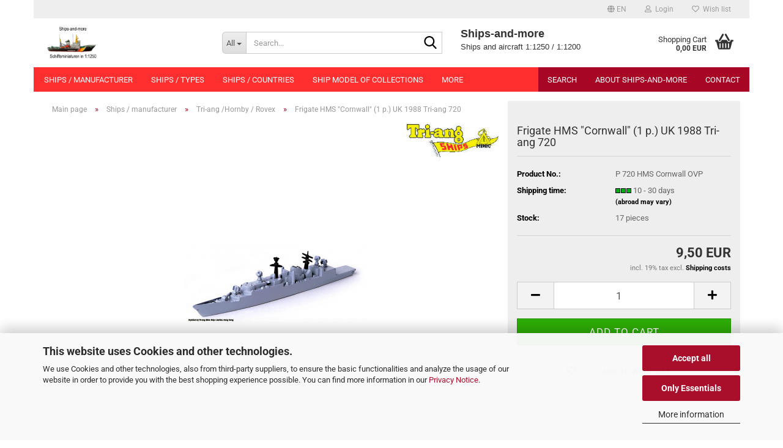

--- FILE ---
content_type: text/html; charset=utf-8
request_url: https://www.ships-and-more.de/Frigate-HMS--Cornwall---UK-1988-P-720-Tri-ang.html
body_size: 28757
content:





	<!DOCTYPE html>
	<html xmlns="http://www.w3.org/1999/xhtml" dir="ltr" lang="en">
		
			<head>
				
					
					<!--

					=========================================================
					Shopsoftware by Gambio GmbH (c) 2005-2023 [www.gambio.de]
					=========================================================

					Gambio GmbH offers you highly scalable E-Commerce-Solutions and Services.
					The Shopsoftware is redistributable under the GNU General Public License (Version 2) [http://www.gnu.org/licenses/gpl-2.0.html].
					based on: E-Commerce Engine Copyright (c) 2006 xt:Commerce, created by Mario Zanier & Guido Winger and licensed under GNU/GPL.
					Information and contribution at http://www.xt-commerce.com

					=========================================================
					Please visit our website: www.gambio.de
					=========================================================

					-->
				

                
    

                    
                

				
					<meta name="viewport" content="width=device-width, initial-scale=1, minimum-scale=1.0" />
				

				
					<meta http-equiv="Content-Type" content="text/html; charset=utf-8" />
		<meta name="language" content="en" />
		<meta name='copyright' content='Ships-and-more' />
		<meta name='page-topic' content='waterline ships scale 1:1250 1:1200' />
		<meta name='page-type' content='onlineshop webshop' />
		<meta name="keywords" content="1-1200--waterline-ship triang at Ships-and-more" />
		<meta name="description" content="waterline ships 1250 Albatros Hydra Friendship Navis Neptun Risawoleska Triang Wiking " />
		<title>Ships-and-more - Frigate HMS &quot;Cornwall&quot; (1 p.) UK 1988 Tri-ang 720</title>
		<meta property="og:title" content="Frigate HMS &quot;Cornwall&quot; (1 p.) UK 1988 Tri-ang 720" />
		<meta property="og:site_name" content="Ships-and-more" />
		<meta property="og:locale" content="en_EN" />
		<meta property="og:type" content="product" />
		<meta property="og:description" content="Frigate Type 22 Batch 3
from Tri-ang, out of metal with plastic parts.
 " />
		<meta property="og:image" content="https://www.ships-and-more.de/images/product_images/info_images/4032_0.jpg" />

				

								
									

				
					<base href="https://www.ships-and-more.de/" />
				

				
											
							<link rel="shortcut icon" href="https://www.ships-and-more.de/images/logos/favicon.ico" type="image/x-icon" />
						
									

				
									

				
											
							<link id="main-css" type="text/css" rel="stylesheet" href="public/theme/styles/system/main.min.css?bust=1769285866" />
						
									

				
					<meta name="robots" content="index,follow" />
		<link rel="canonical" href="https://www.ships-and-more.de/Frigate-HMS--Cornwall---UK-1988-P-720-Tri-ang.html?language=en" />
		<meta property="og:url" content="https://www.ships-and-more.de/Frigate-HMS--Cornwall---UK-1988-P-720-Tri-ang.html?language=en">
		<link rel="alternate" hreflang="x-default" href="https://www.ships-and-more.de/RN-Fregatte--Cornwall---UK-1988-P-720-Tri-ang.html?language=de" />
		<link rel="alternate" hreflang="en" href="https://www.ships-and-more.de/Frigate-HMS--Cornwall---UK-1988-P-720-Tri-ang.html?language=en" />
		<link rel="alternate" hreflang="de" href="https://www.ships-and-more.de/RN-Fregatte--Cornwall---UK-1988-P-720-Tri-ang.html?language=de" />
		
				

				
									
			</head>
		
		
			<body class="page-product-info"
				  data-gambio-namespace="https://www.ships-and-more.de/public/theme/javascripts/system"
				  data-jse-namespace="https://www.ships-and-more.de/JSEngine/build"
				  data-gambio-controller="initialize"
				  data-gambio-widget="input_number responsive_image_loader transitions header image_maps modal history dropdown core_workarounds anchor"
				  data-input_number-separator=","
					>

				
					
				

				
									

				
									
		




	



	
		<div id="outer-wrapper" >
			
				<header id="header" class="navbar">
					
	





	<div id="topbar-container">
						
		
					

		
			<div class="navbar-topbar">
				
					<nav data-gambio-widget="menu link_crypter" data-menu-switch-element-position="false" data-menu-events='{"desktop": ["click"], "mobile": ["click"]}' data-menu-ignore-class="dropdown-menu">
						<ul class="nav navbar-nav navbar-right" data-menu-replace="partial">

                            <li class="navbar-topbar-item">
                                <ul id="secondaryNavigation" class="nav navbar-nav ignore-menu">
                                                                    </ul>

                                <script id="secondaryNavigation-menu-template" type="text/mustache">
                                    
                                        <ul id="secondaryNavigation" class="nav navbar-nav">
                                            <li v-for="(item, index) in items" class="navbar-topbar-item hidden-xs content-manager-item">
                                                <a href="javascript:;" :title="item.title" @click="goTo(item.content)">
                                                    <span class="fa fa-arrow-circle-right visble-xs-block"></span>
                                                    {{item.title}}
                                                </a>
                                            </li>
                                        </ul>
                                    
                                </script>
                            </li>

							
															

							
															

							
															

							
															

							
															

															<li class="dropdown navbar-topbar-item first">

									
																					
												<a href="#" aria-label="Change language" title="Change language" class="dropdown-toggle" data-toggle-hover="dropdown" role="button">

													
														<span class="language-code hidden-xs">
																															
																	<span class="fa fa-globe"></span>
																
																														en
														</span>
													

													
														<span class="visible-xs-block">
																															
																	<span class="fa fa-globe"></span>
																
																														&nbsp;Language
														</span>
													
												</a>
											
																			

									<ul class="level_2 dropdown-menu ignore-menu arrow-top">
										<li class="arrow"></li>
										<li>
											
												<form action="/Frigate-HMS--Cornwall---UK-1988-P-720-Tri-ang.html" method="POST" class="form-horizontal">

													
																													
																<div class="form-group">
																	<label style="display: inline">Change language
																	    
	<select name="language" class="form-control">
					
				<option value="de">Deutsch</option>
			
					
				<option value="en" selected="selected">English</option>
			
			</select>

                                                                    </label>
																</div>
															
																											

													
																											

													
																											

													
														<div class="dropdown-footer row">
															<input type="submit" class="btn btn-primary btn-block" value="Save" title="Save" />
														</div>
													

													

												</form>
											
										</li>
									</ul>
								</li>
							
							
																	
										<li class="dropdown navbar-topbar-item">
											<a title="Login" href="/Frigate-HMS--Cornwall---UK-1988-P-720-Tri-ang.html#" class="dropdown-toggle" data-toggle-hover="dropdown" role="button" aria-label="Login">
												
																											
															<span class="fa fa-user-o"></span>
														
																									

												&nbsp;Login
											</a>
											




	<ul class="dropdown-menu dropdown-menu-login arrow-top">
		
			<li class="arrow"></li>
		
		
		
			<li class="dropdown-header hidden-xs">Login</li>
		
		
		
			<li>
				<form action="https://www.ships-and-more.de/login.php?action=process" method="post" class="form-horizontal">
					<input type="hidden" name="return_url" value="https://www.ships-and-more.de/Frigate-HMS--Cornwall---UK-1988-P-720-Tri-ang.html">
					<input type="hidden" name="return_url_hash" value="cdc3f24c4fa4b8ef3ab7f9a9d469e04dea3c3e2aa0481c1de779064996188c17">
					
						<div class="form-group">
                            <label for="box-login-dropdown-login-username" class="form-control sr-only">Email</label>
							<input
                                autocomplete="username"
                                type="email"
                                id="box-login-dropdown-login-username"
                                class="form-control"
                                placeholder="Email"
                                name="email_address"
                                oninput="this.setCustomValidity('')"
                                oninvalid="this.setCustomValidity('Please enter a valid email address')"
                            />
						</div>
					
					
                        <div class="form-group password-form-field" data-gambio-widget="show_password">
                            <label for="box-login-dropdown-login-password" class="form-control sr-only">Password</label>
                            <input autocomplete="current-password" type="password" id="box-login-dropdown-login-password" class="form-control" placeholder="Password" name="password" />
                            <button class="btn show-password hidden" type="button">
                                <i class="fa fa-eye" aria-hidden="true"></i>
                                <span class="sr-only">Toggle Password View</span>
                            </button>
                        </div>
					
					
						<div class="dropdown-footer row">
							
	
								
									<input type="submit" class="btn btn-primary btn-block" value="Login" />
								
								<ul>
									
										<li>
											<a title="Create a new account" href="https://www.ships-and-more.de/shop.php?do=CreateRegistree">
												Create a new account
											</a>
										</li>
									
									
										<li>
											<a title="Forgot password?" href="https://www.ships-and-more.de/password_double_opt.php">
												Forgot password?
											</a>
										</li>
									
								</ul>
							
	

	
						</div>
					
				</form>
			</li>
		
	</ul>


										</li>
									
															

							
																	
										<li class="navbar-topbar-item">
											<a href="https://www.ships-and-more.de/wish_list.php" title="Show wish list" aria-label="Wish list">
												
																											
															<span class="fa fa-heart-o"></span>
														
																									

												&nbsp;Wish list
											</a>
										</li>
									
															

							
						</ul>
					</nav>
				
			</div>
		
	</div>




	<div class="inside">

		<div class="row">

		
												
			<div class="navbar-header" data-gambio-widget="mobile_menu">
									
							
		<div id="navbar-brand" class="navbar-brand">
			<a href="https://www.ships-and-more.de/" title="Ships-and-more">
				<img id="main-header-logo" class="img-responsive" src="https://www.ships-and-more.de/images/logos/kstenwachevs2logo12-23_logo.jpg" alt="Ships-and-more-Logo">
			</a>
		</div>
	
					
								
					
	
	
			
	
		<button type="button" class="navbar-toggle" aria-label="navigationbar toggle button" data-mobile_menu-target="#categories .navbar-collapse"
		        data-mobile_menu-body-class="categories-open" data-mobile_menu-toggle-content-visibility>
			<img src="public/theme/images/svgs/bars.svg" class="gx-menu svg--inject" alt="menu bars icon">
		</button>
	
	
	
		<button type="button" class="navbar-toggle cart-icon" data-mobile_menu-location="shopping_cart.php">
			<img src="public/theme/images/svgs/basket.svg" class="gx-cart-basket svg--inject" alt="shopping cart icon">
			<span class="cart-products-count hidden">
				0
			</span>
		</button>
	
	
			
			<button type="button" class="navbar-toggle" aria-label="searchbar toggle button" data-mobile_menu-target=".navbar-search" data-mobile_menu-body-class="search-open"
					data-mobile_menu-toggle-content-visibility>
				<img src="public/theme/images/svgs/search.svg" class="gx-search svg--inject" alt="search icon">
			</button>
		
	
				
			</div>
		

		
							






	<div class="navbar-search collapse">

		
						<p class="navbar-search-header dropdown-header">Search</p>
		

		
			<form role="search" action="advanced_search_result.php" method="get" data-gambio-widget="live_search">

				<div class="navbar-search-input-group input-group">
					<div class="navbar-search-input-group-btn input-group-btn custom-dropdown" data-dropdown-trigger-change="false" data-dropdown-trigger-no-change="false">

						
							<button aria-label="Search..." type="button" class="btn btn-default dropdown-toggle" data-toggle="dropdown" aria-haspopup="true" aria-expanded="false">
								<span class="dropdown-name">All</span> <span class="caret"></span>
							</button>
						

						
															
									<ul class="dropdown-menu">
																				
												<li><a href="#" data-rel="0">All</a></li>
											
																							
													<li><a href="#" data-rel="49">Ships / manufacturer</a></li>
												
																							
													<li><a href="#" data-rel="68">Ships / types</a></li>
												
																							
													<li><a href="#" data-rel="121">Ships / countries</a></li>
												
																							
													<li><a href="#" data-rel="331">Ship model of collections</a></li>
												
																							
													<li><a href="#" data-rel="48">Harbour Accessories / Manufacturer</a></li>
												
																							
													<li><a href="#" data-rel="182">Harbour accessories / type</a></li>
												
																							
													<li><a href="#" data-rel="54">Packing</a></li>
												
																							
													<li><a href="#" data-rel="375">Show cases</a></li>
												
																							
													<li><a href="#" data-rel="50">Airplanes / manufacturer</a></li>
												
																							
													<li><a href="#" data-rel="191">Airplane / countries</a></li>
												
																							
													<li><a href="#" data-rel="56">Tanks</a></li>
												
																							
													<li><a href="#" data-rel="221">Scale 1:1400</a></li>
												
																							
													<li><a href="#" data-rel="202">Modelling</a></li>
												
																							
													<li><a href="#" data-rel="53">Books</a></li>
												
																							
													<li><a href="#" data-rel="297">Ships coat of arm</a></li>
												
																							
													<li><a href="#" data-rel="199">Maritim various</a></li>
												
																							
													<li><a href="#" data-rel="52">Cars & Trucks</a></li>
												
																							
													<li><a href="#" data-rel="224">Purchase and Sale</a></li>
												
																														</ul>
								
													

						
															
                                    <label for="top-search-button-categories-id" class="sr-only">All</label>
									<select id="top-search-button-categories-id" name="categories_id">
										<option value="0">All</option>
																																	
													<option value="49">Ships / manufacturer</option>
												
																							
													<option value="68">Ships / types</option>
												
																							
													<option value="121">Ships / countries</option>
												
																							
													<option value="331">Ship model of collections</option>
												
																							
													<option value="48">Harbour Accessories / Manufacturer</option>
												
																							
													<option value="182">Harbour accessories / type</option>
												
																							
													<option value="54">Packing</option>
												
																							
													<option value="375">Show cases</option>
												
																							
													<option value="50">Airplanes / manufacturer</option>
												
																							
													<option value="191">Airplane / countries</option>
												
																							
													<option value="56">Tanks</option>
												
																							
													<option value="221">Scale 1:1400</option>
												
																							
													<option value="202">Modelling</option>
												
																							
													<option value="53">Books</option>
												
																							
													<option value="297">Ships coat of arm</option>
												
																							
													<option value="199">Maritim various</option>
												
																							
													<option value="52">Cars & Trucks</option>
												
																							
													<option value="224">Purchase and Sale</option>
												
																														</select>
								
													

					</div>
					<input type="text" id="search-field-input" name="keywords" placeholder="Search..." class="form-control search-input" autocomplete="off" />
					
					<button aria-label="Search..." type="submit" class="form-control-feedback">
						<img src="public/theme/images/svgs/search.svg" class="gx-search-input svg--inject" alt="search icon">
					</button>
					

                    <label for="search-field-input" class="control-label sr-only">Search...</label>
					

				</div>


									<input type="hidden" value="1" name="inc_subcat" />
				
				
					<div class="navbar-search-footer visible-xs-block">
						
							<button class="btn btn-primary btn-block" type="submit">
								Search...
							</button>
						
						
							<a href="advanced_search.php" class="btn btn-default btn-block" title="Advanced Search">
								Advanced Search
							</a>
						
					</div>
				

				<div class="search-result-container"></div>

			</form>
		
	</div>


					

		
							
					
	<div class="custom-container">
		
			<div class="inside">
				
											
							<pre id="line1">
<span style="font-family:arial,helvetica,sans-serif;"><span style="font-size:18px;"><strong>Ships-and-more</strong></span>
Ships and aircraft 1:1250 / 1:1200
</span></pre>

						
									
			</div>
		
	</div>
				
					

		
    		<!-- layout_header honeygrid -->
							
					


	<nav id="cart-container" class="navbar-cart" data-gambio-widget="menu cart_dropdown" data-menu-switch-element-position="false">
		
			<ul class="cart-container-inner">
				
					<li>
						<a href="https://www.ships-and-more.de/shopping_cart.php" class="dropdown-toggle">
							
								<img src="public/theme/images/svgs/basket.svg" alt="shopping cart icon" class="gx-cart-basket svg--inject">
								<span class="cart">
									Shopping Cart<br />
									<span class="products">
										0,00 EUR
									</span>
								</span>
							
							
																	<span class="cart-products-count hidden">
										
									</span>
															
						</a>

						
							



	<ul class="dropdown-menu arrow-top cart-dropdown cart-empty">
		
			<li class="arrow"></li>
		
	
		
					
	
		
            <script>
            function ga4ViewCart() {
                console.log('GA4 is disabled');
            }
        </script>
    
			<li class="cart-dropdown-inside">
		
				
									
				
									
						<div class="cart-empty">
							You do not have any products in your shopping cart yet.
						</div>
					
								
			</li>
		
	</ul>
						
					</li>
				
			</ul>
		
	</nav>

				
					

		</div>

	</div>









	<noscript>
		<div class="alert alert-danger noscript-notice" role="alert">
			JavaScript is not activated in your browser. Please activate JavaScript to have access to all shop functions and all shop content.
		</div>
	</noscript>



			
						


	<div id="categories">
		<div class="navbar-collapse collapse">
			
				<nav class="navbar-default navbar-categories" data-gambio-widget="menu">
					
						<ul class="level-1 nav navbar-nav">
                             
															
									<li class="dropdown level-1-child" data-id="49">
										
											<a class="dropdown-toggle" href="https://www.ships-and-more.de/Waterline-ships-manufacturer--1-1250--1-1200-Ships-and-more-metal-resin-plastic/" title="Ships / manufacturer">
												
													Ships / manufacturer
												
																							</a>
										
										
										
																							
													<ul data-level="2" class="level-2 dropdown-menu dropdown-menu-child">
														
															<li class="enter-category hidden-sm hidden-md hidden-lg show-more">
																
																	<a class="dropdown-toggle" href="https://www.ships-and-more.de/Waterline-ships-manufacturer--1-1250--1-1200-Ships-and-more-metal-resin-plastic/" title="Ships / manufacturer">
																		
																			show Ships / manufacturer
																		
																	</a>
																
															</li>
														
														
																																																																																																																																																																																																																																																																																																																																																																																																																																																																																																																																																																																																																																																																																																																																																																																																																																																																																																																																																																																																																																																																																																																																																																																																																																																																																																																																																																																																																																																																																																																																																																																																																																																																																																																																																																																																																																																																																																																																																																																																																																																																																																																																																																																																																																																																																																																																																																																																																																																																																																																																																																																																																																																																																																																																																																																																																																																																																																																																																																																																																																																																																																																																																																																																																																																																																																																																																																																																																																																																																																																																																																																																																																																																																																																																																																																																																																																																																																																																																																																																																																																																																																																																																																																																																																																																																																																																																																																																																																																																																																																																																																																																																																																																																																																																																																																																																																																																																																																																																																																																																																																																																																																																																																																																																																																																																																																																																																																																																																																																																																																																																																																																																																																																																																																																																																																																																																																																																																																																																																																																																																																																																																																																																																																																																																																																																																																																																																																																																																																																																																																																																																																																																																																			
																													
																															
																	<li class="level-2-child">
																		<a href="https://www.ships-and-more.de/Waterline-ships-manufacturer--1-1250--1-1200-Ships-and-more-metal-resin-plastic/ALK-ALB--ALC-ALW-ALKZ-Ships-and-more/" title="Albatros - AL">
																			Albatros - AL
																		</a>
																																			</li>
																
																															
																	<li class="level-2-child">
																		<a href="https://www.ships-and-more.de/Waterline-ships-manufacturer--1-1250--1-1200-Ships-and-more-metal-resin-plastic/ALK-ALB--ALC-ALW-ALKZ-Ships-and-more-272/" title="Albatros - ALF">
																			Albatros - ALF
																		</a>
																																			</li>
																
																															
																	<li class="level-2-child">
																		<a href="https://www.ships-and-more.de/Waterline-ships-manufacturer--1-1250--1-1200-Ships-and-more-metal-resin-plastic/ALK-ALB--ALC-ALW-ALKZ-1-1250-Albatros-waterline-ships/" title="Albatros - ALK">
																			Albatros - ALK
																		</a>
																																			</li>
																
																															
																	<li class="level-2-child">
																		<a href="https://www.ships-and-more.de/Waterline-ships-manufacturer--1-1250--1-1200-Ships-and-more-metal-resin-plastic/albatros-ships-in-showcases/" title="Albatros - ships in showcases">
																			Albatros - ships in showcases
																		</a>
																																			</li>
																
																															
																	<li class="level-2-child">
																		<a href="https://www.ships-and-more.de/Waterline-ships-manufacturer--1-1250--1-1200-Ships-and-more-metal-resin-plastic/anker-ships-and-more/" title="Anker">
																			Anker
																		</a>
																																			</li>
																
																															
																	<li class="level-2-child">
																		<a href="https://www.ships-and-more.de/Waterline-ships-manufacturer--1-1250--1-1200-Ships-and-more-metal-resin-plastic/Argonaut-Ships-and-more/" title="Argonaut">
																			Argonaut
																		</a>
																																			</li>
																
																															
																	<li class="level-2-child">
																		<a href="https://www.ships-and-more.de/Waterline-ships-manufacturer--1-1250--1-1200-Ships-and-more-metal-resin-plastic/Argos/" title="Argos">
																			Argos
																		</a>
																																			</li>
																
																															
																	<li class="level-2-child">
																		<a href="https://www.ships-and-more.de/Waterline-ships-manufacturer--1-1250--1-1200-Ships-and-more-metal-resin-plastic/Atlantic/" title="Atlantic">
																			Atlantic
																		</a>
																																			</li>
																
																															
																	<li class="level-2-child">
																		<a href="https://www.ships-and-more.de/Waterline-ships-manufacturer--1-1250--1-1200-Ships-and-more-metal-resin-plastic/Berolina-waterline-ships-scale-1-1250-Ships-and-more/" title="Berolina">
																			Berolina
																		</a>
																																			</li>
																
																															
																	<li class="level-2-child">
																		<a href="https://www.ships-and-more.de/Waterline-ships-manufacturer--1-1250--1-1200-Ships-and-more-metal-resin-plastic/bft1250/" title="BFT1250">
																			BFT1250
																		</a>
																																			</li>
																
																															
																	<li class="level-2-child">
																		<a href="https://www.ships-and-more.de/Waterline-ships-manufacturer--1-1250--1-1200-Ships-and-more-metal-resin-plastic/Biedekarken-1-1250-Wwaterlin-ships-and-more/" title="Biedekarken">
																			Biedekarken
																		</a>
																																			</li>
																
																															
																	<li class="level-2-child">
																		<a href="https://www.ships-and-more.de/Waterline-ships-manufacturer--1-1250--1-1200-Ships-and-more-metal-resin-plastic/bille-bi/" title="Bille">
																			Bille
																		</a>
																																			</li>
																
																															
																	<li class="level-2-child">
																		<a href="https://www.ships-and-more.de/Waterline-ships-manufacturer--1-1250--1-1200-Ships-and-more-metal-resin-plastic/Binkowski-waterline-1-1250-ships-and-more/" title="Binkowski">
																			Binkowski
																		</a>
																																			</li>
																
																															
																	<li class="level-2-child">
																		<a href="https://www.ships-and-more.de/Waterline-ships-manufacturer--1-1250--1-1200-Ships-and-more-metal-resin-plastic/California-Models-CA-1-1250-ships-and-more/" title="California Models">
																			California Models
																		</a>
																																			</li>
																
																															
																	<li class="level-2-child">
																		<a href="https://www.ships-and-more.de/Waterline-ships-manufacturer--1-1250--1-1200-Ships-and-more-metal-resin-plastic/carat/" title="Carat">
																			Carat
																		</a>
																																			</li>
																
																															
																	<li class="level-2-child">
																		<a href="https://www.ships-and-more.de/Waterline-ships-manufacturer--1-1250--1-1200-Ships-and-more-metal-resin-plastic/1-1200-Comet-Authenticast-Superior-Ships-and-more/" title="CAS">
																			CAS
																		</a>
																																			</li>
																
																															
																	<li class="level-2-child">
																		<a href="https://www.ships-and-more.de/Waterline-ships-manufacturer--1-1250--1-1200-Ships-and-more-metal-resin-plastic/CBG-Mignot-France-ships-and-more/" title="CBG Mignot">
																			CBG Mignot
																		</a>
																																			</li>
																
																															
																	<li class="level-2-child">
																		<a href="https://www.ships-and-more.de/Waterline-ships-manufacturer--1-1250--1-1200-Ships-and-more-metal-resin-plastic/Classic-Ship-Collection-CS-1-1250-ships-and-more/" title="Classic Ship Collection">
																			Classic Ship Collection
																		</a>
																																			</li>
																
																															
																	<li class="level-2-child">
																		<a href="https://www.ships-and-more.de/Waterline-ships-manufacturer--1-1250--1-1200-Ships-and-more-metal-resin-plastic/CM-C--Marquardt/" title="CM">
																			CM
																		</a>
																																			</li>
																
																															
																	<li class="level-2-child">
																		<a href="https://www.ships-and-more.de/Waterline-ships-manufacturer--1-1250--1-1200-Ships-and-more-metal-resin-plastic/CM-Miniaturen-1-1250-Carlo-Marquardt-Ships-and-more/" title="CM - KR">
																			CM - KR
																		</a>
																																			</li>
																
																															
																	<li class="level-2-child">
																		<a href="https://www.ships-and-more.de/Waterline-ships-manufacturer--1-1250--1-1200-Ships-and-more-metal-resin-plastic/CM-Miniaturen-1-1250-Carlo-Marquardt-Ships-and-more-278/" title="CM - P">
																			CM - P
																		</a>
																																			</li>
																
																															
																	<li class="level-2-child">
																		<a href="https://www.ships-and-more.de/Waterline-ships-manufacturer--1-1250--1-1200-Ships-and-more-metal-resin-plastic/collecta/" title="Collecta">
																			Collecta
																		</a>
																																			</li>
																
																															
																	<li class="level-2-child">
																		<a href="https://www.ships-and-more.de/Waterline-ships-manufacturer--1-1250--1-1200-Ships-and-more-metal-resin-plastic/colonia/" title="Colonia">
																			Colonia
																		</a>
																																			</li>
																
																															
																	<li class="level-2-child">
																		<a href="https://www.ships-and-more.de/Waterline-ships-manufacturer--1-1250--1-1200-Ships-and-more-metal-resin-plastic/Waterline-ships--dockside-accessories--1-1250--1-163/" title="Copy">
																			Copy
																		</a>
																																			</li>
																
																															
																	<li class="level-2-child">
																		<a href="https://www.ships-and-more.de/Waterline-ships-manufacturer--1-1250--1-1200-Ships-and-more-metal-resin-plastic/Delphin-waterline-ships-1-1250/" title="Delphin">
																			Delphin
																		</a>
																																			</li>
																
																															
																	<li class="level-2-child">
																		<a href="https://www.ships-and-more.de/Waterline-ships-manufacturer--1-1250--1-1200-Ships-and-more-metal-resin-plastic/Figurehead-kit-Hallmark-Miniatures-Ships-and-more/" title="Figurehead">
																			Figurehead
																		</a>
																																			</li>
																
																															
																	<li class="level-2-child">
																		<a href="https://www.ships-and-more.de/Waterline-ships-manufacturer--1-1250--1-1200-Ships-and-more-metal-resin-plastic/fleetline-fs-Ships-and-more/" title="Fleetline">
																			Fleetline
																		</a>
																																			</li>
																
																															
																	<li class="level-2-child">
																		<a href="https://www.ships-and-more.de/Waterline-ships-manufacturer--1-1250--1-1200-Ships-and-more-metal-resin-plastic/foerde/" title="Förde">
																			Förde
																		</a>
																																			</li>
																
																															
																	<li class="level-2-child">
																		<a href="https://www.ships-and-more.de/Waterline-ships-manufacturer--1-1250--1-1200-Ships-and-more-metal-resin-plastic/Fratelli-Pazzaglia-VEE-1-1400-ships-and-more/" title="Fratelli Pazzaglia">
																			Fratelli Pazzaglia
																		</a>
																																			</li>
																
																															
																	<li class="level-2-child">
																		<a href="https://www.ships-and-more.de/Waterline-ships-manufacturer--1-1250--1-1200-Ships-and-more-metal-resin-plastic/friendship-1-1250-at-ships-and-more/" title="Friendship">
																			Friendship
																		</a>
																																			</li>
																
																															
																	<li class="level-2-child">
																		<a href="https://www.ships-and-more.de/Waterline-ships-manufacturer--1-1250--1-1200-Ships-and-more-metal-resin-plastic/g-schittek/" title="G. Schittek">
																			G. Schittek
																		</a>
																																			</li>
																
																															
																	<li class="level-2-child">
																		<a href="https://www.ships-and-more.de/Waterline-ships-manufacturer--1-1250--1-1200-Ships-and-more-metal-resin-plastic/HB-waterline-ships-1-1250-Ships-and-more/" title="H&B">
																			H&B
																		</a>
																																			</li>
																
																															
																	<li class="level-2-child">
																		<a href="https://www.ships-and-more.de/Waterline-ships-manufacturer--1-1250--1-1200-Ships-and-more-metal-resin-plastic/Hai-waterline-ships-1-1250/" title="Hai">
																			Hai
																		</a>
																																			</li>
																
																															
																	<li class="level-2-child">
																		<a href="https://www.ships-and-more.de/Waterline-ships-manufacturer--1-1250--1-1200-Ships-and-more-metal-resin-plastic/hammonia/" title="Hammonia">
																			Hammonia
																		</a>
																																			</li>
																
																															
																	<li class="level-2-child">
																		<a href="https://www.ships-and-more.de/Waterline-ships-manufacturer--1-1250--1-1200-Ships-and-more-metal-resin-plastic/Hansa-waterline-ships--dockside-accessories--1-1250/" title="Hansa">
																			Hansa
																		</a>
																																			</li>
																
																															
																	<li class="level-2-child">
																		<a href="https://www.ships-and-more.de/Waterline-ships-manufacturer--1-1250--1-1200-Ships-and-more-metal-resin-plastic/Waterline-ships--dockside-accessories--1-1250--1-66/" title="HDS Schlingelhof">
																			HDS Schlingelhof
																		</a>
																																			</li>
																
																															
																	<li class="level-2-child">
																		<a href="https://www.ships-and-more.de/Waterline-ships-manufacturer--1-1250--1-1200-Ships-and-more-metal-resin-plastic/heinrich-modelle-1-1250-Ships-and-more-Heinrich-Tisch/" title="Heinrich Modelle">
																			Heinrich Modelle
																		</a>
																																			</li>
																
																															
																	<li class="level-2-child">
																		<a href="https://www.ships-and-more.de/Waterline-ships-manufacturer--1-1250--1-1200-Ships-and-more-metal-resin-plastic/Helvetia-1-1250-ships-and-more/" title="Helvetia">
																			Helvetia
																		</a>
																																			</li>
																
																															
																	<li class="level-2-child">
																		<a href="https://www.ships-and-more.de/Waterline-ships-manufacturer--1-1250--1-1200-Ships-and-more-metal-resin-plastic/Historia-Navalis-1-500-waterline-ships-Ships-and-more/" title="Historia Navalis - HN">
																			Historia Navalis - HN
																		</a>
																																			</li>
																
																															
																	<li class="level-2-child">
																		<a href="https://www.ships-and-more.de/Waterline-ships-manufacturer--1-1250--1-1200-Ships-and-more-metal-resin-plastic/waterline-ships-1-1250--L--Herrmann/" title="HL L. Hermann">
																			HL L. Hermann
																		</a>
																																			</li>
																
																															
																	<li class="level-2-child">
																		<a href="https://www.ships-and-more.de/Waterline-ships-manufacturer--1-1250--1-1200-Ships-and-more-metal-resin-plastic/waterline-ships-1-1250--Hein-Mueck/" title="HM Hein Mück">
																			HM Hein Mück
																		</a>
																																			</li>
																
																															
																	<li class="level-2-child">
																		<a href="https://www.ships-and-more.de/Waterline-ships-manufacturer--1-1250--1-1200-Ships-and-more-metal-resin-plastic/holsatia/" title="Holsatia">
																			Holsatia
																		</a>
																																			</li>
																
																															
																	<li class="level-2-child">
																		<a href="https://www.ships-and-more.de/Waterline-ships-manufacturer--1-1250--1-1200-Ships-and-more-metal-resin-plastic/Waterline-ships-scale-1-1250--Hydra/" title="Hydra">
																			Hydra
																		</a>
																																			</li>
																
																															
																	<li class="level-2-child">
																		<a href="https://www.ships-and-more.de/Waterline-ships-manufacturer--1-1250--1-1200-Ships-and-more-metal-resin-plastic/Waterline-ships-scale-1-1250--Hydra-273/" title="Hydra - Art">
																			Hydra - Art
																		</a>
																																			</li>
																
																															
																	<li class="level-2-child">
																		<a href="https://www.ships-and-more.de/Waterline-ships-manufacturer--1-1250--1-1200-Ships-and-more-metal-resin-plastic/Waterline-ships-scale-1-1250--Hydra-274/" title="Hydra - Kü">
																			Hydra - Kü
																		</a>
																																			</li>
																
																															
																	<li class="level-2-child">
																		<a href="https://www.ships-and-more.de/Waterline-ships-manufacturer--1-1250--1-1200-Ships-and-more-metal-resin-plastic/Hydra-1-400-at-Ships-and-more/" title="Hydra 1:400">
																			Hydra 1:400
																		</a>
																																			</li>
																
																															
																	<li class="level-2-child">
																		<a href="https://www.ships-and-more.de/Waterline-ships-manufacturer--1-1250--1-1200-Ships-and-more-metal-resin-plastic/Intug-1-1250-Ships-and-more/" title="Intug">
																			Intug
																		</a>
																																			</li>
																
																															
																	<li class="level-2-child">
																		<a href="https://www.ships-and-more.de/Waterline-ships-manufacturer--1-1250--1-1200-Ships-and-more-metal-resin-plastic/Kehi-waterline-ships-in-1-1250-at-ships-and-more/" title="Kehi">
																			Kehi
																		</a>
																																			</li>
																
																															
																	<li class="level-2-child">
																		<a href="https://www.ships-and-more.de/Waterline-ships-manufacturer--1-1250--1-1200-Ships-and-more-metal-resin-plastic/KLAX-Klabautermann-waterline-ships/" title="Klabautermann">
																			Klabautermann
																		</a>
																																			</li>
																
																															
																	<li class="level-2-child">
																		<a href="https://www.ships-and-more.de/Waterline-ships-manufacturer--1-1250--1-1200-Ships-and-more-metal-resin-plastic/langton-1-1200-waterline-ships--baltic-fleet--swedish-and-russina-army--napoleonic-war/" title="Langton">
																			Langton
																		</a>
																																			</li>
																
																															
																	<li class="level-2-child">
																		<a href="https://www.ships-and-more.de/Waterline-ships-manufacturer--1-1250--1-1200-Ships-and-more-metal-resin-plastic/Len-Jordan-LJ--A-H--Modells--AH-1-1200-ships-and-more/" title="Len Jordan / Alan Holder">
																			Len Jordan / Alan Holder
																		</a>
																																			</li>
																
																															
																	<li class="level-2-child">
																		<a href="https://www.ships-and-more.de/Waterline-ships-manufacturer--1-1250--1-1200-Ships-and-more-metal-resin-plastic/litschka/" title="Litschka">
																			Litschka
																		</a>
																																			</li>
																
																															
																	<li class="level-2-child">
																		<a href="https://www.ships-and-more.de/Waterline-ships-manufacturer--1-1250--1-1200-Ships-and-more-metal-resin-plastic/lloyd/" title="LLoyd">
																			LLoyd
																		</a>
																																			</li>
																
																															
																	<li class="level-2-child">
																		<a href="https://www.ships-and-more.de/Waterline-ships-manufacturer--1-1250--1-1200-Ships-and-more-metal-resin-plastic/Mare-Nostrum-1-1250-waterline-ships/" title="Mare Nostrum">
																			Mare Nostrum
																		</a>
																																			</li>
																
																															
																	<li class="level-2-child">
																		<a href="https://www.ships-and-more.de/Waterline-ships-manufacturer--1-1250--1-1200-Ships-and-more-metal-resin-plastic/MB-Models-1-1250-Ships-and-more/" title="MB Models">
																			MB Models
																		</a>
																																			</li>
																
																															
																	<li class="level-2-child">
																		<a href="https://www.ships-and-more.de/Waterline-ships-manufacturer--1-1250--1-1200-Ships-and-more-metal-resin-plastic/Mercator-Waterline-ships--1-1250/" title="Mercator">
																			Mercator
																		</a>
																																			</li>
																
																															
																	<li class="level-2-child">
																		<a href="https://www.ships-and-more.de/Waterline-ships-manufacturer--1-1250--1-1200-Ships-and-more-metal-resin-plastic/Waterline-ships---1-1200/" title="Mercury">
																			Mercury
																		</a>
																																			</li>
																
																															
																	<li class="level-2-child">
																		<a href="https://www.ships-and-more.de/Waterline-ships-manufacturer--1-1250--1-1200-Ships-and-more-metal-resin-plastic/Michael-Kelm-MK---MK-S-1-1250-ships-and-more/" title="Mihael Kelm">
																			Mihael Kelm
																		</a>
																																			</li>
																
																															
																	<li class="level-2-child">
																		<a href="https://www.ships-and-more.de/Waterline-ships-manufacturer--1-1250--1-1200-Ships-and-more-metal-resin-plastic/mm-Modelle-1-1250-Ships-and-more-294/" title="mm-Modelle">
																			mm-Modelle
																		</a>
																																			</li>
																
																															
																	<li class="level-2-child">
																		<a href="https://www.ships-and-more.de/Waterline-ships-manufacturer--1-1250--1-1200-Ships-and-more-metal-resin-plastic/Waterline-ships-1-1250-Modellbau-Conrad/" title="Modellbau Conrad">
																			Modellbau Conrad
																		</a>
																																			</li>
																
																															
																	<li class="level-2-child">
																		<a href="https://www.ships-and-more.de/Waterline-ships-manufacturer--1-1250--1-1200-Ships-and-more-metal-resin-plastic/Waterline-ships--dockside-accessories--1-157/" title="Mountford">
																			Mountford
																		</a>
																																			</li>
																
																															
																	<li class="level-2-child">
																		<a href="https://www.ships-and-more.de/Waterline-ships-manufacturer--1-1250--1-1200-Ships-and-more-metal-resin-plastic/nautilus/" title="Nautilus">
																			Nautilus
																		</a>
																																			</li>
																
																															
																	<li class="level-2-child">
																		<a href="https://www.ships-and-more.de/Waterline-ships-manufacturer--1-1250--1-1200-Ships-and-more-metal-resin-plastic/Navis-waterline-ships--1-1250/" title="Navis">
																			Navis
																		</a>
																																			</li>
																
																															
																	<li class="level-2-child">
																		<a href="https://www.ships-and-more.de/Waterline-ships-manufacturer--1-1250--1-1200-Ships-and-more-metal-resin-plastic/Neptun-Waterline-ships---1-1250-Ships-and-more/" title="Neptun">
																			Neptun
																		</a>
																																			</li>
																
																															
																	<li class="level-2-child">
																		<a href="https://www.ships-and-more.de/Waterline-ships-manufacturer--1-1250--1-1200-Ships-and-more-metal-resin-plastic/noordzee-nz/" title="Noordzee NZ">
																			Noordzee NZ
																		</a>
																																			</li>
																
																															
																	<li class="level-2-child">
																		<a href="https://www.ships-and-more.de/Waterline-ships-manufacturer--1-1250--1-1200-Ships-and-more-metal-resin-plastic/Oceanic-1-1200-waterline-ships/" title="Oceanic">
																			Oceanic
																		</a>
																																			</li>
																
																															
																	<li class="level-2-child">
																		<a href="https://www.ships-and-more.de/Waterline-ships-manufacturer--1-1250--1-1200-Ships-and-more-metal-resin-plastic/optatus/" title="Optatus">
																			Optatus
																		</a>
																																			</li>
																
																															
																	<li class="level-2-child">
																		<a href="https://www.ships-and-more.de/Waterline-ships-manufacturer--1-1250--1-1200-Ships-and-more-metal-resin-plastic/Ostrowski-1-1250-Ships-and-more/" title="Ostrowski">
																			Ostrowski
																		</a>
																																			</li>
																
																															
																	<li class="level-2-child">
																		<a href="https://www.ships-and-more.de/Waterline-ships-manufacturer--1-1250--1-1200-Ships-and-more-metal-resin-plastic/Pharos-lighthouse-1-1250/" title="Pharos">
																			Pharos
																		</a>
																																			</li>
																
																															
																	<li class="level-2-child">
																		<a href="https://www.ships-and-more.de/Waterline-ships-manufacturer--1-1250--1-1200-Ships-and-more-metal-resin-plastic/Pilot-waterline-ship-1-1250-Ships-and-more-metal-ship/" title="Pilot">
																			Pilot
																		</a>
																																			</li>
																
																															
																	<li class="level-2-child">
																		<a href="https://www.ships-and-more.de/Waterline-ships-manufacturer--1-1250--1-1200-Ships-and-more-metal-resin-plastic/poseidon/" title="Poseidon">
																			Poseidon
																		</a>
																																			</li>
																
																															
																	<li class="level-2-child">
																		<a href="https://www.ships-and-more.de/Waterline-ships-manufacturer--1-1250--1-1200-Ships-and-more-metal-resin-plastic/RG-Rainer-Grouls-waterline-ships-1-1250-ships-and-more/" title="RG-Modelle">
																			RG-Modelle
																		</a>
																																			</li>
																
																															
																	<li class="level-2-child">
																		<a href="https://www.ships-and-more.de/Waterline-ships-manufacturer--1-1250--1-1200-Ships-and-more-metal-resin-plastic/Rhenania-waterline-ships---1-1250--ships-and-more/" title="Rhenania">
																			Rhenania
																		</a>
																																			</li>
																
																															
																	<li class="level-2-child">
																		<a href="https://www.ships-and-more.de/Waterline-ships-manufacturer--1-1250--1-1200-Ships-and-more-metal-resin-plastic/Waterline-ships--scale-1-1250--Rhenania-Junior--/" title="Rhenania Junior">
																			Rhenania Junior
																		</a>
																																			</li>
																
																															
																	<li class="level-2-child">
																		<a href="https://www.ships-and-more.de/Waterline-ships-manufacturer--1-1250--1-1200-Ships-and-more-metal-resin-plastic/Waterline-ships--scale-1-1250--Rhenania--Rhenania-Junior--Broecher--Made-in-Germany-216/" title="Rhenania Junior  Binnenschiffe">
																			Rhenania Junior  Binnenschiffe
																		</a>
																																			</li>
																
																															
																	<li class="level-2-child">
																		<a href="https://www.ships-and-more.de/Waterline-ships-manufacturer--1-1250--1-1200-Ships-and-more-metal-resin-plastic/RJ-by-PP-Ships-and-more/" title="Rhenania Junior by PP">
																			Rhenania Junior by PP
																		</a>
																																			</li>
																
																															
																	<li class="level-2-child">
																		<a href="https://www.ships-and-more.de/Waterline-ships-manufacturer--1-1250--1-1200-Ships-and-more-metal-resin-plastic/Waterline-ships--scale-1-1250--Rhenania--Rhenania-Junior/" title="Rhenania Junior Navy">
																			Rhenania Junior Navy
																		</a>
																																			</li>
																
																															
																	<li class="level-2-child">
																		<a href="https://www.ships-and-more.de/Waterline-ships-manufacturer--1-1250--1-1200-Ships-and-more-metal-resin-plastic/Risawoleska--waterline-ships--scale-1-1250/" title="Risawoleska">
																			Risawoleska
																		</a>
																																			</li>
																
																															
																	<li class="level-2-child">
																		<a href="https://www.ships-and-more.de/Waterline-ships-manufacturer--1-1250--1-1200-Ships-and-more-metal-resin-plastic/rodkling-miniaturen-1-1250-ships-and-more/" title="Rodkling - B - O - HS">
																			Rodkling - B - O - HS
																		</a>
																																			</li>
																
																															
																	<li class="level-2-child">
																		<a href="https://www.ships-and-more.de/Waterline-ships-manufacturer--1-1250--1-1200-Ships-and-more-metal-resin-plastic/saratoga-modell-shipyard/" title="Saratoga Modell Shipyard">
																			Saratoga Modell Shipyard
																		</a>
																																			</li>
																
																															
																	<li class="level-2-child">
																		<a href="https://www.ships-and-more.de/Waterline-ships-manufacturer--1-1250--1-1200-Ships-and-more-metal-resin-plastic/scrap-iron/" title="Scrap Iron">
																			Scrap Iron
																		</a>
																																			</li>
																
																															
																	<li class="level-2-child">
																		<a href="https://www.ships-and-more.de/Waterline-ships-manufacturer--1-1250--1-1200-Ships-and-more-metal-resin-plastic/sedina/" title="Sedina">
																			Sedina
																		</a>
																																			</li>
																
																															
																	<li class="level-2-child">
																		<a href="https://www.ships-and-more.de/Waterline-ships-manufacturer--1-1250--1-1200-Ships-and-more-metal-resin-plastic/Sextant-1-1250-Ships-and-more/" title="Sextant">
																			Sextant
																		</a>
																																			</li>
																
																															
																	<li class="level-2-child">
																		<a href="https://www.ships-and-more.de/Waterline-ships-manufacturer--1-1250--1-1200-Ships-and-more-metal-resin-plastic/Waterline-ships-showcase-Ships-and-more/" title="Showcase Models">
																			Showcase Models
																		</a>
																																			</li>
																
																															
																	<li class="level-2-child">
																		<a href="https://www.ships-and-more.de/Waterline-ships-manufacturer--1-1250--1-1200-Ships-and-more-metal-resin-plastic/Star-waterline-ships--1-1200/" title="Star">
																			Star
																		</a>
																																			</li>
																
																															
																	<li class="level-2-child">
																		<a href="https://www.ships-and-more.de/Waterline-ships-manufacturer--1-1250--1-1200-Ships-and-more-metal-resin-plastic/TF-1250-models-at-Ships-and-more/" title="TF 1250 models">
																			TF 1250 models
																		</a>
																																			</li>
																
																															
																	<li class="level-2-child">
																		<a href="https://www.ships-and-more.de/Waterline-ships-manufacturer--1-1250--1-1200-Ships-and-more-metal-resin-plastic/treforest-moulding/" title="Treforest Moulding">
																			Treforest Moulding
																		</a>
																																			</li>
																
																															
																	<li class="level-2-child active">
																		<a href="https://www.ships-and-more.de/Waterline-ships-manufacturer--1-1250--1-1200-Ships-and-more-metal-resin-plastic/Waterline-ships--dockside-accessories--1-1200/" title="Tri-ang /Hornby / Rovex">
																			Tri-ang /Hornby / Rovex
																		</a>
																																			</li>
																
																															
																	<li class="level-2-child">
																		<a href="https://www.ships-and-more.de/Waterline-ships-manufacturer--1-1250--1-1200-Ships-and-more-metal-resin-plastic/Trident-Waterline-ships--1-1250/" title="Trident">
																			Trident
																		</a>
																																			</li>
																
																															
																	<li class="level-2-child">
																		<a href="https://www.ships-and-more.de/Waterline-ships-manufacturer--1-1250--1-1200-Ships-and-more-metal-resin-plastic/trident-alpha/" title="Trident alpha">
																			Trident alpha
																		</a>
																																			</li>
																
																															
																	<li class="level-2-child">
																		<a href="https://www.ships-and-more.de/Waterline-ships-manufacturer--1-1250--1-1200-Ships-and-more-metal-resin-plastic/triton/" title="Triton">
																			Triton
																		</a>
																																			</li>
																
																															
																	<li class="level-2-child">
																		<a href="https://www.ships-and-more.de/Waterline-ships-manufacturer--1-1250--1-1200-Ships-and-more-metal-resin-plastic/Union-U-1-1250-ships-and-more/" title="Union">
																			Union
																		</a>
																																			</li>
																
																															
																	<li class="level-2-child">
																		<a href="https://www.ships-and-more.de/Waterline-ships-manufacturer--1-1250--1-1200-Ships-and-more-metal-resin-plastic/Vagel-Grip-VG-1-1250-Ships-and-more/" title="Vagel Grip">
																			Vagel Grip
																		</a>
																																			</li>
																
																															
																	<li class="level-2-child">
																		<a href="https://www.ships-and-more.de/Waterline-ships-manufacturer--1-1250--1-1200-Ships-and-more-metal-resin-plastic/vindobona/" title="Vindobona">
																			Vindobona
																		</a>
																																			</li>
																
																															
																	<li class="level-2-child">
																		<a href="https://www.ships-and-more.de/Waterline-ships-manufacturer--1-1250--1-1200-Ships-and-more-metal-resin-plastic/Welfia-Waterline-ships-1-1250/" title="Welfia">
																			Welfia
																		</a>
																																			</li>
																
																															
																	<li class="level-2-child">
																		<a href="https://www.ships-and-more.de/Waterline-ships-manufacturer--1-1250--1-1200-Ships-and-more-metal-resin-plastic/Welt-der-Schiffsminiaturen-1-1250-waterline-Ships-and-more/" title="Welt der Schiffsminiaturen">
																			Welt der Schiffsminiaturen
																		</a>
																																			</li>
																
																															
																	<li class="level-2-child">
																		<a href="https://www.ships-and-more.de/Waterline-ships-manufacturer--1-1250--1-1200-Ships-and-more-metal-resin-plastic/Waterline-ships--1-1250--Wiking/" title="Wiking">
																			Wiking
																		</a>
																																			</li>
																
																															
																	<li class="level-2-child">
																		<a href="https://www.ships-and-more.de/Waterline-ships-manufacturer--1-1250--1-1200-Ships-and-more-metal-resin-plastic/Wirral-1-1200-Ships-and-more/" title="Wirral">
																			Wirral
																		</a>
																																			</li>
																
																															
																	<li class="level-2-child">
																		<a href="https://www.ships-and-more.de/Waterline-ships-manufacturer--1-1250--1-1200-Ships-and-more-metal-resin-plastic/x-modelle/" title="X-Modelle">
																			X-Modelle
																		</a>
																																			</li>
																
																															
																	<li class="level-2-child">
																		<a href="https://www.ships-and-more.de/Waterline-ships-manufacturer--1-1250--1-1200-Ships-and-more-metal-resin-plastic/Yorck-Ships-and-more-1-1250/" title="Yorck">
																			Yorck
																		</a>
																																			</li>
																
																															
																	<li class="level-2-child">
																		<a href="https://www.ships-and-more.de/Waterline-ships-manufacturer--1-1250--1-1200-Ships-and-more-metal-resin-plastic/Model-kits-ships-and-more/" title="Model Construction">
																			Model Construction
																		</a>
																																			</li>
																
																															
																	<li class="level-2-child">
																		<a href="https://www.ships-and-more.de/Waterline-ships-manufacturer--1-1250--1-1200-Ships-and-more-metal-resin-plastic/Waterline-ships--1-1250--1-1200/" title="Other producer">
																			Other producer
																		</a>
																																			</li>
																
																															
																	<li class="level-2-child">
																		<a href="https://www.ships-and-more.de/Waterline-ships-manufacturer--1-1250--1-1200-Ships-and-more-metal-resin-plastic/Wooden-ships-Ships-and-more/" title="Wooden ships">
																			Wooden ships
																		</a>
																																			</li>
																
																															
																	<li class="level-2-child">
																		<a href="https://www.ships-and-more.de/Waterline-ships-manufacturer--1-1250--1-1200-Ships-and-more-metal-resin-plastic/Waterline-ships--1-500/" title="Scale 1:500">
																			Scale 1:500
																		</a>
																																			</li>
																
																															
																	<li class="level-2-child">
																		<a href="https://www.ships-and-more.de/Waterline-ships-manufacturer--1-1250--1-1200-Ships-and-more-metal-resin-plastic/Scale-1-625-Ships-and-more/" title="Scale 1:625">
																			Scale 1:625
																		</a>
																																			</li>
																
																															
																	<li class="level-2-child">
																		<a href="https://www.ships-and-more.de/Waterline-ships-manufacturer--1-1250--1-1200-Ships-and-more-metal-resin-plastic/unknown-scale-producer/" title="unknown scale / producer">
																			unknown scale / producer
																		</a>
																																			</li>
																
																													
																												
														
															<li class="enter-category hidden-more hidden-xs">
																<a class="dropdown-toggle col-xs-6"
																   href="https://www.ships-and-more.de/Waterline-ships-manufacturer--1-1250--1-1200-Ships-and-more-metal-resin-plastic/"
																   title="Ships / manufacturer">show Ships / manufacturer</a>
							
																<span class="close-menu-container col-xs-6">
																	<span class="close-flyout">
																		<i class="fa fa-close"></i>
																	</span>
																</span>
															</li>
														
													
													</ul>
												
																					
										
									</li>
								
															
									<li class="dropdown level-1-child" data-id="68">
										
											<a class="dropdown-toggle" href="https://www.ships-and-more.de/Waterline-ships--dockside-accessories--1-1250--1-1200--US-Navy--Royal-Navy--German-Navy-68/" title="Ships / types">
												
													Ships / types
												
																							</a>
										
										
										
																							
													<ul data-level="2" class="level-2 dropdown-menu dropdown-menu-child">
														
															<li class="enter-category hidden-sm hidden-md hidden-lg show-more">
																
																	<a class="dropdown-toggle" href="https://www.ships-and-more.de/Waterline-ships--dockside-accessories--1-1250--1-1200--US-Navy--Royal-Navy--German-Navy-68/" title="Ships / types">
																		
																			show Ships / types
																		
																	</a>
																
															</li>
														
														
																																																																																																																																																			
																													
																															
																	<li class="dropdown level-2-child">
																		<a href="https://www.ships-and-more.de/Waterline-ships--dockside-accessories--1-1250--1-1200--US-Navy--Royal-Navy--German-Navy-68/civil-ships/" title="civil ships">
																			civil ships
																		</a>
																																					<ul  data-level="3" class="level-3 dropdown-menu dropdown-menu-child">
																				<li class="enter-category">
																					<a href="https://www.ships-and-more.de/Waterline-ships--dockside-accessories--1-1250--1-1200--US-Navy--Royal-Navy--German-Navy-68/civil-ships/" title="civil ships" class="dropdown-toggle">
																						show civil ships
																					</a>
																				</li>
																																									
																						<li class="level-3-child">
																							<a href="https://www.ships-and-more.de/Waterline-ships--dockside-accessories--1-1250--1-1200--US-Navy--Royal-Navy--German-Navy-68/civil-ships/Bulk-carrier/" title="Bulk carrier">
																								Bulk carrier
																							</a>
																						</li>
																					
																																									
																						<li class="level-3-child">
																							<a href="https://www.ships-and-more.de/Waterline-ships--dockside-accessories--1-1250--1-1200--US-Navy--Royal-Navy--German-Navy-68/civil-ships/Waterline-ship-model-1-1250--custom-services--police--coast-guard/" title="Coast Guard / Police / Custom">
																								Coast Guard / Police / Custom
																							</a>
																						</li>
																					
																																									
																						<li class="level-3-child">
																							<a href="https://www.ships-and-more.de/Waterline-ships--dockside-accessories--1-1250--1-1200--US-Navy--Royal-Navy--German-Navy-68/civil-ships/Container-ship/" title="Container ship">
																								Container ship
																							</a>
																						</li>
																					
																																									
																						<li class="level-3-child">
																							<a href="https://www.ships-and-more.de/Waterline-ships--dockside-accessories--1-1250--1-1200--US-Navy--Royal-Navy--German-Navy-68/civil-ships/cruise-ships/" title="Cruise ships">
																								Cruise ships
																							</a>
																						</li>
																					
																																									
																						<li class="level-3-child">
																							<a href="https://www.ships-and-more.de/Waterline-ships--dockside-accessories--1-1250--1-1200--US-Navy--Royal-Navy--German-Navy-68/civil-ships/Ferry/" title="Ferry">
																								Ferry
																							</a>
																						</li>
																					
																																									
																						<li class="level-3-child">
																							<a href="https://www.ships-and-more.de/Waterline-ships--dockside-accessories--1-1250--1-1200--US-Navy--Royal-Navy--German-Navy-68/civil-ships/Fishery-vessel/" title="Fishery vessel">
																								Fishery vessel
																							</a>
																						</li>
																					
																																									
																						<li class="level-3-child">
																							<a href="https://www.ships-and-more.de/Waterline-ships--dockside-accessories--1-1250--1-1200--US-Navy--Royal-Navy--German-Navy-68/civil-ships/Freighter/" title="Freighter">
																								Freighter
																							</a>
																						</li>
																					
																																									
																						<li class="level-3-child">
																							<a href="https://www.ships-and-more.de/Waterline-ships--dockside-accessories--1-1250--1-1200--US-Navy--Royal-Navy--German-Navy-68/civil-ships/Harbour-vessel---Tug/" title="Harbour vessel / Tug">
																								Harbour vessel / Tug
																							</a>
																						</li>
																					
																																									
																						<li class="level-3-child">
																							<a href="https://www.ships-and-more.de/Waterline-ships--dockside-accessories--1-1250--1-1200--US-Navy--Royal-Navy--German-Navy-68/civil-ships/Hospital-vessel/" title="Hospital vessel">
																								Hospital vessel
																							</a>
																						</li>
																					
																																									
																						<li class="level-3-child">
																							<a href="https://www.ships-and-more.de/Waterline-ships--dockside-accessories--1-1250--1-1200--US-Navy--Royal-Navy--German-Navy-68/civil-ships/ice-breaker/" title="Ice-breaker">
																								Ice-breaker
																							</a>
																						</li>
																					
																																									
																						<li class="level-3-child">
																							<a href="https://www.ships-and-more.de/Waterline-ships--dockside-accessories--1-1250--1-1200--US-Navy--Royal-Navy--German-Navy-68/civil-ships/inland-vessel--waterline-ships--1-1250--1-1200/" title="Inland vessel">
																								Inland vessel
																							</a>
																						</li>
																					
																																									
																						<li class="level-3-child">
																							<a href="https://www.ships-and-more.de/Waterline-ships--dockside-accessories--1-1250--1-1200--US-Navy--Royal-Navy--German-Navy-68/civil-ships/light-ships/" title="Light ships">
																								Light ships
																							</a>
																						</li>
																					
																																									
																						<li class="level-3-child">
																							<a href="https://www.ships-and-more.de/Waterline-ships--dockside-accessories--1-1250--1-1200--US-Navy--Royal-Navy--German-Navy-68/civil-ships/Offshore-vessel/" title="Offshore vessel">
																								Offshore vessel
																							</a>
																						</li>
																					
																																									
																						<li class="level-3-child">
																							<a href="https://www.ships-and-more.de/Waterline-ships--dockside-accessories--1-1250--1-1200--US-Navy--Royal-Navy--German-Navy-68/civil-ships/Passenger-vessel/" title="Passenger vessel">
																								Passenger vessel
																							</a>
																						</li>
																					
																																									
																						<li class="level-3-child">
																							<a href="https://www.ships-and-more.de/Waterline-ships--dockside-accessories--1-1250--1-1200--US-Navy--Royal-Navy--German-Navy-68/civil-ships/Reefer-waterline-ships-1-1250/" title="Reefer">
																								Reefer
																							</a>
																						</li>
																					
																																									
																						<li class="level-3-child">
																							<a href="https://www.ships-and-more.de/Waterline-ships--dockside-accessories--1-1250--1-1200--US-Navy--Royal-Navy--German-Navy-68/civil-ships/sailing-ship/" title="Sailing ship">
																								Sailing ship
																							</a>
																						</li>
																					
																																									
																						<li class="level-3-child">
																							<a href="https://www.ships-and-more.de/Waterline-ships--dockside-accessories--1-1250--1-1200--US-Navy--Royal-Navy--German-Navy-68/civil-ships/Search-and-rescue-ships--waterline-model-1-1250--SAR/" title="SAR">
																								SAR
																							</a>
																						</li>
																					
																																									
																						<li class="level-3-child">
																							<a href="https://www.ships-and-more.de/Waterline-ships--dockside-accessories--1-1250--1-1200--US-Navy--Royal-Navy--German-Navy-68/civil-ships/Supply----exploring-vessel/" title="Supply  / exploring vessel">
																								Supply  / exploring vessel
																							</a>
																						</li>
																					
																																									
																						<li class="level-3-child">
																							<a href="https://www.ships-and-more.de/Waterline-ships--dockside-accessories--1-1250--1-1200--US-Navy--Royal-Navy--German-Navy-68/civil-ships/Tanker----Oiler/" title="Tanker  / Oiler">
																								Tanker  / Oiler
																							</a>
																						</li>
																					
																																									
																						<li class="level-3-child">
																							<a href="https://www.ships-and-more.de/Waterline-ships--dockside-accessories--1-1250--1-1200--US-Navy--Royal-Navy--German-Navy-68/civil-ships/Yacht/" title="Yacht">
																								Yacht
																							</a>
																						</li>
																					
																																							</ul>
																																			</li>
																
																															
																	<li class="dropdown level-2-child">
																		<a href="https://www.ships-and-more.de/Waterline-ships--dockside-accessories--1-1250--1-1200--US-Navy--Royal-Navy--German-Navy-68/Warships/" title="Warships">
																			Warships
																		</a>
																																					<ul  data-level="3" class="level-3 dropdown-menu dropdown-menu-child">
																				<li class="enter-category">
																					<a href="https://www.ships-and-more.de/Waterline-ships--dockside-accessories--1-1250--1-1200--US-Navy--Royal-Navy--German-Navy-68/Warships/" title="Warships" class="dropdown-toggle">
																						show Warships
																					</a>
																				</li>
																																									
																						<li class="level-3-child">
																							<a href="https://www.ships-and-more.de/Waterline-ships--dockside-accessories--1-1250--1-1200--US-Navy--Royal-Navy--German-Navy-68/Warships/Aircraft-carrier/" title="Aircraft carrier">
																								Aircraft carrier
																							</a>
																						</li>
																					
																																									
																						<li class="level-3-child">
																							<a href="https://www.ships-and-more.de/Waterline-ships--dockside-accessories--1-1250--1-1200--US-Navy--Royal-Navy--German-Navy-68/Warships/Battle-cruiser/" title="Battle cruiser">
																								Battle cruiser
																							</a>
																						</li>
																					
																																									
																						<li class="level-3-child">
																							<a href="https://www.ships-and-more.de/Waterline-ships--dockside-accessories--1-1250--1-1200--US-Navy--Royal-Navy--German-Navy-68/Warships/Cruiser/" title="Cruiser">
																								Cruiser
																							</a>
																						</li>
																					
																																									
																						<li class="level-3-child">
																							<a href="https://www.ships-and-more.de/Waterline-ships--dockside-accessories--1-1250--1-1200--US-Navy--Royal-Navy--German-Navy-68/Warships/Destroyer/" title="Destroyer">
																								Destroyer
																							</a>
																						</li>
																					
																																									
																						<li class="level-3-child">
																							<a href="https://www.ships-and-more.de/Waterline-ships--dockside-accessories--1-1250--1-1200--US-Navy--Royal-Navy--German-Navy-68/Warships/Torpedoboat/" title="Torpedoboat">
																								Torpedoboat
																							</a>
																						</li>
																					
																																									
																						<li class="level-3-child">
																							<a href="https://www.ships-and-more.de/Waterline-ships--dockside-accessories--1-1250--1-1200--US-Navy--Royal-Navy--German-Navy-68/Warships/Frigate---Corvette/" title="Frigate / Corvette">
																								Frigate / Corvette
																							</a>
																						</li>
																					
																																									
																						<li class="level-3-child">
																							<a href="https://www.ships-and-more.de/Waterline-ships--dockside-accessories--1-1250--1-1200--US-Navy--Royal-Navy--German-Navy-68/Warships/Minesweeper---layer/" title="Minesweeper /-layer">
																								Minesweeper /-layer
																							</a>
																						</li>
																					
																																									
																						<li class="level-3-child">
																							<a href="https://www.ships-and-more.de/Waterline-ships--dockside-accessories--1-1250--1-1200--US-Navy--Royal-Navy--German-Navy-68/Warships/Motor-torpedoboat/" title="Motor torpedoboat">
																								Motor torpedoboat
																							</a>
																						</li>
																					
																																									
																						<li class="level-3-child">
																							<a href="https://www.ships-and-more.de/Waterline-ships--dockside-accessories--1-1250--1-1200--US-Navy--Royal-Navy--German-Navy-68/Warships/Landing-ships/" title="Landing ships">
																								Landing ships
																							</a>
																						</li>
																					
																																									
																						<li class="level-3-child">
																							<a href="https://www.ships-and-more.de/Waterline-ships--dockside-accessories--1-1250--1-1200--US-Navy--Royal-Navy--German-Navy-68/Warships/Submarine---Submarine-chaser/" title="Submarine / Submarine chaser">
																								Submarine / Submarine chaser
																							</a>
																						</li>
																					
																																									
																						<li class="level-3-child">
																							<a href="https://www.ships-and-more.de/Waterline-ships--dockside-accessories--1-1250--1-1200--US-Navy--Royal-Navy--German-Navy-68/Warships/Tender---Supply-vessel/" title="Tender / Supply vessel">
																								Tender / Supply vessel
																							</a>
																						</li>
																					
																																									
																						<li class="level-3-child">
																							<a href="https://www.ships-and-more.de/Waterline-ships--dockside-accessories--1-1250--1-1200--US-Navy--Royal-Navy--German-Navy-68/Warships/Supply-vessel/" title="Supply vessel">
																								Supply vessel
																							</a>
																						</li>
																					
																																									
																						<li class="level-3-child">
																							<a href="https://www.ships-and-more.de/Waterline-ships--dockside-accessories--1-1250--1-1200--US-Navy--Royal-Navy--German-Navy-68/Warships/Training-vessel/" title="Training vessel">
																								Training vessel
																							</a>
																						</li>
																					
																																									
																						<li class="level-3-child">
																							<a href="https://www.ships-and-more.de/Waterline-ships--dockside-accessories--1-1250--1-1200--US-Navy--Royal-Navy--German-Navy-68/Warships/Battle-liner--waterline-ships--1-1250/" title="Battle liner">
																								Battle liner
																							</a>
																						</li>
																					
																																									
																						<li class="level-3-child">
																							<a href="https://www.ships-and-more.de/Waterline-ships--dockside-accessories--1-1250--1-1200--US-Navy--Royal-Navy--German-Navy-68/Warships/Battle-cruiser--waterline-ships--1-229/" title="Battle cruiser">
																								Battle cruiser
																							</a>
																						</li>
																					
																																									
																						<li class="level-3-child">
																							<a href="https://www.ships-and-more.de/Waterline-ships--dockside-accessories--1-1250--1-1200--US-Navy--Royal-Navy--German-Navy-68/Warships/Battle-cruiser--waterline-ships--1-1250/" title="Armoured cruiser">
																								Armoured cruiser
																							</a>
																						</li>
																					
																																							</ul>
																																			</li>
																
																													
																												
														
															<li class="enter-category hidden-more hidden-xs">
																<a class="dropdown-toggle col-xs-6"
																   href="https://www.ships-and-more.de/Waterline-ships--dockside-accessories--1-1250--1-1200--US-Navy--Royal-Navy--German-Navy-68/"
																   title="Ships / types">show Ships / types</a>
							
																<span class="close-menu-container col-xs-6">
																	<span class="close-flyout">
																		<i class="fa fa-close"></i>
																	</span>
																</span>
															</li>
														
													
													</ul>
												
																					
										
									</li>
								
															
									<li class="dropdown level-1-child" data-id="121">
										
											<a class="dropdown-toggle" href="https://www.ships-and-more.de/Waterline-ships--dockside-accessories--1-1250--1-121/" title="Ships / countries">
												
													Ships / countries
												
																							</a>
										
										
										
																							
													<ul data-level="2" class="level-2 dropdown-menu dropdown-menu-child">
														
															<li class="enter-category hidden-sm hidden-md hidden-lg show-more">
																
																	<a class="dropdown-toggle" href="https://www.ships-and-more.de/Waterline-ships--dockside-accessories--1-1250--1-121/" title="Ships / countries">
																		
																			show Ships / countries
																		
																	</a>
																
															</li>
														
														
																																																																																																																																																																																																																																																																																																																																																																																																																																																																																																																																																																																																																																																																																																																																																																																																																																																																																																																																																																																																																																																																																																																																																																																																																																																																																																																																																																																																																																																																																																																																																																																																																																																																																																																																																																																																																																																																																																																																																																																																																																																																																																																																																																																																																																																																																																																																																																																																																																																																																																																											
																													
																															
																	<li class="level-2-child">
																		<a href="https://www.ships-and-more.de/Waterline-ships--dockside-accessories--1-1250--1-121/Argentinia---RA/" title="Argentinia / RA">
																			Argentinia / RA
																		</a>
																																			</li>
																
																															
																	<li class="level-2-child">
																		<a href="https://www.ships-and-more.de/Waterline-ships--dockside-accessories--1-1250--1-121/australia/" title="Australia / AU">
																			Australia / AU
																		</a>
																																			</li>
																
																															
																	<li class="level-2-child">
																		<a href="https://www.ships-and-more.de/Waterline-ships--dockside-accessories--1-1250--1-121/Austria---A/" title="Austria / A">
																			Austria / A
																		</a>
																																			</li>
																
																															
																	<li class="level-2-child">
																		<a href="https://www.ships-and-more.de/Waterline-ships--dockside-accessories--1-1250--1-121/Austro-Hungary---AH/" title="Austro-Hungary / AH">
																			Austro-Hungary / AH
																		</a>
																																			</li>
																
																															
																	<li class="level-2-child">
																		<a href="https://www.ships-and-more.de/Waterline-ships--dockside-accessories--1-1250--1-121/belgien/" title="Belgium / BE">
																			Belgium / BE
																		</a>
																																			</li>
																
																															
																	<li class="level-2-child">
																		<a href="https://www.ships-and-more.de/Waterline-ships--dockside-accessories--1-1250--1-121/brazil-br/" title="Brazil / BR">
																			Brazil / BR
																		</a>
																																			</li>
																
																															
																	<li class="level-2-child">
																		<a href="https://www.ships-and-more.de/Waterline-ships--dockside-accessories--1-1250--1-121/Canada--CDN/" title="Canada /CDN">
																			Canada /CDN
																		</a>
																																			</li>
																
																															
																	<li class="level-2-child">
																		<a href="https://www.ships-and-more.de/Waterline-ships--dockside-accessories--1-1250--1-121/China---CN/" title="China / CN">
																			China / CN
																		</a>
																																			</li>
																
																															
																	<li class="level-2-child">
																		<a href="https://www.ships-and-more.de/Waterline-ships--dockside-accessories--1-1250--1-121/cyprus-cy/" title="Cyprus / CY">
																			Cyprus / CY
																		</a>
																																			</li>
																
																															
																	<li class="level-2-child">
																		<a href="https://www.ships-and-more.de/Waterline-ships--dockside-accessories--1-1250--1-121/Damark---DK/" title="Damark / DK">
																			Damark / DK
																		</a>
																																			</li>
																
																															
																	<li class="level-2-child">
																		<a href="https://www.ships-and-more.de/Waterline-ships--dockside-accessories--1-1250--1-121/Eire---IR/" title="Eire / IR">
																			Eire / IR
																		</a>
																																			</li>
																
																															
																	<li class="level-2-child">
																		<a href="https://www.ships-and-more.de/Waterline-ships--dockside-accessories--1-1250--1-121/Finland---SF/" title="Finland / SF">
																			Finland / SF
																		</a>
																																			</li>
																
																															
																	<li class="level-2-child">
																		<a href="https://www.ships-and-more.de/Waterline-ships--dockside-accessories--1-1250--1-121/France---F/" title="France / F">
																			France / F
																		</a>
																																			</li>
																
																															
																	<li class="level-2-child">
																		<a href="https://www.ships-and-more.de/Waterline-ships--dockside-accessories--1-1250--1-121/German-Democratic-Republic---DDR/" title="German Democratic Republic / GDR">
																			German Democratic Republic / GDR
																		</a>
																																			</li>
																
																															
																	<li class="level-2-child">
																		<a href="https://www.ships-and-more.de/Waterline-ships--dockside-accessories--1-1250--1-121/german-empire-up-to-1918/" title="German Empire up to 1918">
																			German Empire up to 1918
																		</a>
																																			</li>
																
																															
																	<li class="level-2-child">
																		<a href="https://www.ships-and-more.de/Waterline-ships--dockside-accessories--1-1250--1-121/germany-1918-1932-ger/" title="Germany 1918-1932 / GER">
																			Germany 1918-1932 / GER
																		</a>
																																			</li>
																
																															
																	<li class="level-2-child">
																		<a href="https://www.ships-and-more.de/Waterline-ships--dockside-accessories--1-1250--1-121/Germany---D/" title="Germany from 1945 / GER">
																			Germany from 1945 / GER
																		</a>
																																			</li>
																
																															
																	<li class="level-2-child">
																		<a href="https://www.ships-and-more.de/Waterline-ships--dockside-accessories--1-1250--1-121/third-reich-1933-1945/" title="Germany third reich 1933-1945">
																			Germany third reich 1933-1945
																		</a>
																																			</li>
																
																															
																	<li class="level-2-child">
																		<a href="https://www.ships-and-more.de/Waterline-ships--dockside-accessories--1-1250--1-121/Great-Britain---GB/" title="Great Britain / GB">
																			Great Britain / GB
																		</a>
																																			</li>
																
																															
																	<li class="level-2-child">
																		<a href="https://www.ships-and-more.de/Waterline-ships--dockside-accessories--1-1250--1-121/Greece---GR/" title="Greece / GR">
																			Greece / GR
																		</a>
																																			</li>
																
																															
																	<li class="level-2-child">
																		<a href="https://www.ships-and-more.de/Waterline-ships--dockside-accessories--1-1250--1-121/Hungary---H/" title="Hungary / H">
																			Hungary / H
																		</a>
																																			</li>
																
																															
																	<li class="level-2-child">
																		<a href="https://www.ships-and-more.de/Waterline-ships--dockside-accessories--1-1250--1-121/Italy---I/" title="Italy / I">
																			Italy / I
																		</a>
																																			</li>
																
																															
																	<li class="level-2-child">
																		<a href="https://www.ships-and-more.de/Waterline-ships--dockside-accessories--1-1250--1-121/Japan---J/" title="Japan / J">
																			Japan / J
																		</a>
																																			</li>
																
																															
																	<li class="level-2-child">
																		<a href="https://www.ships-and-more.de/Waterline-ships--dockside-accessories--1-1250--1-121/latvia-lv/" title="Latvia / LV">
																			Latvia / LV
																		</a>
																																			</li>
																
																															
																	<li class="level-2-child">
																		<a href="https://www.ships-and-more.de/Waterline-ships--dockside-accessories--1-1250--1-121/malta-mt/" title="Malta / MT">
																			Malta / MT
																		</a>
																																			</li>
																
																															
																	<li class="level-2-child">
																		<a href="https://www.ships-and-more.de/Waterline-ships--dockside-accessories--1-1250--1-121/Netherland---NL/" title="Netherland / NL">
																			Netherland / NL
																		</a>
																																			</li>
																
																															
																	<li class="level-2-child">
																		<a href="https://www.ships-and-more.de/Waterline-ships--dockside-accessories--1-1250--1-121/Norway---N/" title="Norway / N">
																			Norway / N
																		</a>
																																			</li>
																
																															
																	<li class="level-2-child">
																		<a href="https://www.ships-and-more.de/Waterline-ships--dockside-accessories--1-1250--1-121/Poland---PL/" title="Poland / PL">
																			Poland / PL
																		</a>
																																			</li>
																
																															
																	<li class="level-2-child">
																		<a href="https://www.ships-and-more.de/Waterline-ships--dockside-accessories--1-1250--1-121/portugal-pt/" title="Portugal /PT">
																			Portugal /PT
																		</a>
																																			</li>
																
																															
																	<li class="level-2-child">
																		<a href="https://www.ships-and-more.de/Waterline-ships--dockside-accessories--1-1250--1-121/waterline-ships-1-1250-ships-and-more/" title="Republic of China / ROC, Taiwan / TW">
																			Republic of China / ROC, Taiwan / TW
																		</a>
																																			</li>
																
																															
																	<li class="level-2-child">
																		<a href="https://www.ships-and-more.de/Waterline-ships--dockside-accessories--1-1250--1-121/russia-from-1992-ru/" title="Russia from 1992 / RU">
																			Russia from 1992 / RU
																		</a>
																																			</li>
																
																															
																	<li class="level-2-child">
																		<a href="https://www.ships-and-more.de/Waterline-ships--dockside-accessories--1-1250--1-121/russian-empire-to-1917-ru/" title="Russian empire to 1917 / RU">
																			Russian empire to 1917 / RU
																		</a>
																																			</li>
																
																															
																	<li class="level-2-child">
																		<a href="https://www.ships-and-more.de/Waterline-ships--dockside-accessories--1-1250--1-121/saudi-arabia-sau/" title="Saudi-Arabia / SAU">
																			Saudi-Arabia / SAU
																		</a>
																																			</li>
																
																															
																	<li class="level-2-child">
																		<a href="https://www.ships-and-more.de/Waterline-ships--dockside-accessories--1-1250--1-121/South-Korea---KR/" title="South Korea / KR">
																			South Korea / KR
																		</a>
																																			</li>
																
																															
																	<li class="level-2-child">
																		<a href="https://www.ships-and-more.de/Waterline-ships--dockside-accessories--1-1250--1-121/Russia---SU/" title="Soviet Union 1918 - 1992 / SU">
																			Soviet Union 1918 - 1992 / SU
																		</a>
																																			</li>
																
																															
																	<li class="level-2-child">
																		<a href="https://www.ships-and-more.de/Waterline-ships--dockside-accessories--1-1250--1-121/Spain---E/" title="Spain / E">
																			Spain / E
																		</a>
																																			</li>
																
																															
																	<li class="level-2-child">
																		<a href="https://www.ships-and-more.de/Waterline-ships--dockside-accessories--1-1250--1-121/Sweden---S/" title="Sweden / S">
																			Sweden / S
																		</a>
																																			</li>
																
																															
																	<li class="level-2-child">
																		<a href="https://www.ships-and-more.de/Waterline-ships--dockside-accessories--1-1250--1-121/turkey/" title="Turkey / TR">
																			Turkey / TR
																		</a>
																																			</li>
																
																															
																	<li class="level-2-child">
																		<a href="https://www.ships-and-more.de/Waterline-ships--dockside-accessories--1-1250--1-121/united-arab-emirates-uae/" title="United arab emirates / UAE">
																			United arab emirates / UAE
																		</a>
																																			</li>
																
																															
																	<li class="level-2-child">
																		<a href="https://www.ships-and-more.de/Waterline-ships--dockside-accessories--1-1250--1-121/USA/" title="USA">
																			USA
																		</a>
																																			</li>
																
																													
																												
														
															<li class="enter-category hidden-more hidden-xs">
																<a class="dropdown-toggle col-xs-6"
																   href="https://www.ships-and-more.de/Waterline-ships--dockside-accessories--1-1250--1-121/"
																   title="Ships / countries">show Ships / countries</a>
							
																<span class="close-menu-container col-xs-6">
																	<span class="close-flyout">
																		<i class="fa fa-close"></i>
																	</span>
																</span>
															</li>
														
													
													</ul>
												
																					
										
									</li>
								
															
									<li class="level-1-child" data-id="331">
										
											<a class="dropdown-toggle" href="https://www.ships-and-more.de/ship-model-of-collections/" title="Ship model of collections">
												
													Ship model of collections
												
																							</a>
										
										
										
																					
										
									</li>
								
															
									<li class="dropdown level-1-child" data-id="48">
										
											<a class="dropdown-toggle" href="https://www.ships-and-more.de/Waterline-ships--dockside-accessories--1-1250--1-48/" title="Harbour Accessories / Manufacturer">
												
													Harbour Accessories / Manufacturer
												
																							</a>
										
										
										
																							
													<ul data-level="2" class="level-2 dropdown-menu dropdown-menu-child">
														
															<li class="enter-category hidden-sm hidden-md hidden-lg show-more">
																
																	<a class="dropdown-toggle" href="https://www.ships-and-more.de/Waterline-ships--dockside-accessories--1-1250--1-48/" title="Harbour Accessories / Manufacturer">
																		
																			show Harbour Accessories / Manufacturer
																		
																	</a>
																
															</li>
														
														
																																																																																																																																																																																																																																																																																																																																																																																																																																																																																																																																																																																																																																																																																																																																																																																																																																																																																																																																																																																																																																																																																																																																																			
																													
																															
																	<li class="level-2-child">
																		<a href="https://www.ships-and-more.de/Waterline-ships--dockside-accessories--1-1250--1-48/Ships-and-more--64--scale-1-1250--whale--giant-octopus--waterline/" title="64">
																			64
																		</a>
																																			</li>
																
																															
																	<li class="level-2-child">
																		<a href="https://www.ships-and-more.de/Waterline-ships--dockside-accessories--1-1250--1-48/Hansa--dockside-accessories--1-1250/" title="Hansa">
																			Hansa
																		</a>
																																			</li>
																
																															
																	<li class="level-2-child">
																		<a href="https://www.ships-and-more.de/Waterline-ships--dockside-accessories--1-1250--1-48/Mercator/" title="Mercator">
																			Mercator
																		</a>
																																			</li>
																
																															
																	<li class="level-2-child">
																		<a href="https://www.ships-and-more.de/Waterline-ships--dockside-accessories--1-1250--1-48/Waterline-ships--dockside-accessories--1-1250--1-63/" title="Mountford">
																			Mountford
																		</a>
																																			</li>
																
																															
																	<li class="level-2-child">
																		<a href="https://www.ships-and-more.de/Waterline-ships--dockside-accessories--1-1250--1-48/Navis/" title="Navis">
																			Navis
																		</a>
																																			</li>
																
																															
																	<li class="level-2-child">
																		<a href="https://www.ships-and-more.de/Waterline-ships--dockside-accessories--1-1250--1-48/Pharos-lighthouse-1-1250-waterline-Ships/" title="Pharos">
																			Pharos
																		</a>
																																			</li>
																
																															
																	<li class="level-2-child">
																		<a href="https://www.ships-and-more.de/Waterline-ships--dockside-accessories--1-1250--1-48/rhenania-z/" title="Rhenania - Z">
																			Rhenania - Z
																		</a>
																																			</li>
																
																															
																	<li class="level-2-child">
																		<a href="https://www.ships-and-more.de/Waterline-ships--dockside-accessories--1-1250--1-48/Rhenania-Junior-accessories-1-1250-Ships-and-more/" title="Rhenania Junior  - Z">
																			Rhenania Junior  - Z
																		</a>
																																			</li>
																
																															
																	<li class="level-2-child">
																		<a href="https://www.ships-and-more.de/Waterline-ships--dockside-accessories--1-1250--1-48/Risawoleska-accessories-1-1250-ships-and-more/" title="Risawoleska - Z">
																			Risawoleska - Z
																		</a>
																																			</li>
																
																															
																	<li class="level-2-child">
																		<a href="https://www.ships-and-more.de/Waterline-ships--dockside-accessories--1-1250--1-48/Rodkling-harbourparts-1-1250-ships-and-more/" title="Rodkling - H">
																			Rodkling - H
																		</a>
																																			</li>
																
																															
																	<li class="level-2-child">
																		<a href="https://www.ships-and-more.de/Waterline-ships--dockside-accessories--1-1250--1-48/Waterline-ships--dockside-accessories--1-62/" title="Tri-ang">
																			Tri-ang
																		</a>
																																			</li>
																
																															
																	<li class="level-2-child">
																		<a href="https://www.ships-and-more.de/Waterline-ships--dockside-accessories--1-1250--1-48/Trident/" title="Trident - Z">
																			Trident - Z
																		</a>
																																			</li>
																
																															
																	<li class="level-2-child">
																		<a href="https://www.ships-and-more.de/Waterline-ships--dockside-accessories--1-1250--1-48/triton-skytrex-1-1250-scale-models-ships-and-more/" title="Triton / Skytrex">
																			Triton / Skytrex
																		</a>
																																			</li>
																
																															
																	<li class="level-2-child">
																		<a href="https://www.ships-and-more.de/Waterline-ships--dockside-accessories--1-1250--1-48/Vagel-Grip/" title="Vagel Grip">
																			Vagel Grip
																		</a>
																																			</li>
																
																															
																	<li class="level-2-child">
																		<a href="https://www.ships-and-more.de/Waterline-ships--dockside-accessories--1-1250--1-48/wiking/" title="Wiking">
																			Wiking
																		</a>
																																			</li>
																
																															
																	<li class="level-2-child">
																		<a href="https://www.ships-and-more.de/Waterline-ships--dockside-accessories--1-1250--1-48/Wirral-waterline-ships-dockside-accessories-1-1200/" title="Wirral">
																			Wirral
																		</a>
																																			</li>
																
																															
																	<li class="level-2-child">
																		<a href="https://www.ships-and-more.de/Waterline-ships--dockside-accessories--1-1250--1-48/Wommelsdorff-wooden-ships-and-harbour-parts-1-500/" title="Wommelsdorff">
																			Wommelsdorff
																		</a>
																																			</li>
																
																															
																	<li class="level-2-child">
																		<a href="https://www.ships-and-more.de/Waterline-ships--dockside-accessories--1-1250--1-48/Other-producers/" title="Other producers">
																			Other producers
																		</a>
																																			</li>
																
																													
																												
														
															<li class="enter-category hidden-more hidden-xs">
																<a class="dropdown-toggle col-xs-6"
																   href="https://www.ships-and-more.de/Waterline-ships--dockside-accessories--1-1250--1-48/"
																   title="Harbour Accessories / Manufacturer">show Harbour Accessories / Manufacturer</a>
							
																<span class="close-menu-container col-xs-6">
																	<span class="close-flyout">
																		<i class="fa fa-close"></i>
																	</span>
																</span>
															</li>
														
													
													</ul>
												
																					
										
									</li>
								
															
									<li class="dropdown level-1-child" data-id="182">
										
											<a class="dropdown-toggle" href="https://www.ships-and-more.de/Harbour-accessories---type/" title="Harbour accessories / type">
												
													Harbour accessories / type
												
																							</a>
										
										
										
																							
													<ul data-level="2" class="level-2 dropdown-menu dropdown-menu-child">
														
															<li class="enter-category hidden-sm hidden-md hidden-lg show-more">
																
																	<a class="dropdown-toggle" href="https://www.ships-and-more.de/Harbour-accessories---type/" title="Harbour accessories / type">
																		
																			show Harbour accessories / type
																		
																	</a>
																
															</li>
														
														
																																																																																																																																																																																																																																																																																																																																																																																																			
																													
																															
																	<li class="level-2-child">
																		<a href="https://www.ships-and-more.de/Harbour-accessories---type/Dock/" title="Dock">
																			Dock
																		</a>
																																			</li>
																
																															
																	<li class="level-2-child">
																		<a href="https://www.ships-and-more.de/Harbour-accessories---type/Transport/" title="Transport">
																			Transport
																		</a>
																																			</li>
																
																															
																	<li class="level-2-child">
																		<a href="https://www.ships-and-more.de/Harbour-accessories---type/Building/" title="Building">
																			Building
																		</a>
																																			</li>
																
																															
																	<li class="level-2-child">
																		<a href="https://www.ships-and-more.de/Harbour-accessories---type/Dockside/" title="Dockside">
																			Dockside
																		</a>
																																			</li>
																
																															
																	<li class="level-2-child">
																		<a href="https://www.ships-and-more.de/Harbour-accessories---type/Crane/" title="Crane">
																			Crane
																		</a>
																																			</li>
																
																															
																	<li class="level-2-child">
																		<a href="https://www.ships-and-more.de/Harbour-accessories---type/Lighthouse/" title="Lighthouse">
																			Lighthouse
																		</a>
																																			</li>
																
																													
																												
														
															<li class="enter-category hidden-more hidden-xs">
																<a class="dropdown-toggle col-xs-6"
																   href="https://www.ships-and-more.de/Harbour-accessories---type/"
																   title="Harbour accessories / type">show Harbour accessories / type</a>
							
																<span class="close-menu-container col-xs-6">
																	<span class="close-flyout">
																		<i class="fa fa-close"></i>
																	</span>
																</span>
															</li>
														
													
													</ul>
												
																					
										
									</li>
								
															
									<li class="dropdown level-1-child" data-id="54">
										
											<a class="dropdown-toggle" href="https://www.ships-and-more.de/Packing/" title="Packing">
												
													Packing
												
																							</a>
										
										
										
																							
													<ul data-level="2" class="level-2 dropdown-menu dropdown-menu-child">
														
															<li class="enter-category hidden-sm hidden-md hidden-lg show-more">
																
																	<a class="dropdown-toggle" href="https://www.ships-and-more.de/Packing/" title="Packing">
																		
																			show Packing
																		
																	</a>
																
															</li>
														
														
																																																																																																																																																			
																													
																															
																	<li class="level-2-child">
																		<a href="https://www.ships-and-more.de/Packing/original-wrapping-ships-and-more-1-1250/" title="Original wrapping">
																			Original wrapping
																		</a>
																																			</li>
																
																															
																	<li class="level-2-child">
																		<a href="https://www.ships-and-more.de/Packing/category-323/" title="Wrapping">
																			Wrapping
																		</a>
																																			</li>
																
																													
																												
														
															<li class="enter-category hidden-more hidden-xs">
																<a class="dropdown-toggle col-xs-6"
																   href="https://www.ships-and-more.de/Packing/"
																   title="Packing">show Packing</a>
							
																<span class="close-menu-container col-xs-6">
																	<span class="close-flyout">
																		<i class="fa fa-close"></i>
																	</span>
																</span>
															</li>
														
													
													</ul>
												
																					
										
									</li>
								
															
									<li class="level-1-child" data-id="375">
										
											<a class="dropdown-toggle" href="https://www.ships-and-more.de/show-cases/" title="Show cases">
												
													Show cases
												
																							</a>
										
										
										
																					
										
									</li>
								
															
									<li class="dropdown level-1-child" data-id="50">
										
											<a class="dropdown-toggle" href="https://www.ships-and-more.de/Airplanes---producer/" title="Airplanes / manufacturer">
												
													Airplanes / manufacturer
												
																							</a>
										
										
										
																							
													<ul data-level="2" class="level-2 dropdown-menu dropdown-menu-child">
														
															<li class="enter-category hidden-sm hidden-md hidden-lg show-more">
																
																	<a class="dropdown-toggle" href="https://www.ships-and-more.de/Airplanes---producer/" title="Airplanes / manufacturer">
																		
																			show Airplanes / manufacturer
																		
																	</a>
																
															</li>
														
														
																																																																																																																																																																																																																																																																																																																																																																																																																																																																																																																																																																																																																																																																																																																																																																																																																																																																																																																																																															
																													
																															
																	<li class="level-2-child">
																		<a href="https://www.ships-and-more.de/Airplanes---producer/Albatros-aircraft-1-1250-Ships-and-more/" title="Albatros aircraft">
																			Albatros aircraft
																		</a>
																																			</li>
																
																															
																	<li class="level-2-child">
																		<a href="https://www.ships-and-more.de/Airplanes---producer/Argonaut-aircraft-Ships-and-more-1-1250/" title="Argonaut aircraft">
																			Argonaut aircraft
																		</a>
																																			</li>
																
																															
																	<li class="level-2-child">
																		<a href="https://www.ships-and-more.de/Airplanes---producer/argos-aircraft-1-1250-ships-and-more/" title="Argos aircraft">
																			Argos aircraft
																		</a>
																																			</li>
																
																															
																	<li class="level-2-child">
																		<a href="https://www.ships-and-more.de/Airplanes---producer/CAP-aircraft-1-1250-Ships-and-more/" title="C.A.P. AERO aircraft">
																			C.A.P. AERO aircraft
																		</a>
																																			</li>
																
																															
																	<li class="level-2-child">
																		<a href="https://www.ships-and-more.de/Airplanes---producer/mb-models/" title="MB Models">
																			MB Models
																		</a>
																																			</li>
																
																															
																	<li class="level-2-child">
																		<a href="https://www.ships-and-more.de/Airplanes---producer/mm-Modelle-1-1250-Ships-and-more/" title="mm-Miniaturmodelle">
																			mm-Miniaturmodelle
																		</a>
																																			</li>
																
																															
																	<li class="level-2-child">
																		<a href="https://www.ships-and-more.de/Airplanes---producer/Mountford-1-1250-airplane/" title="Mountford aircraft">
																			Mountford aircraft
																		</a>
																																			</li>
																
																															
																	<li class="level-2-child">
																		<a href="https://www.ships-and-more.de/Airplanes---producer/Neptun-aircraft-1-1250-Ships-and-more/" title="Neptun aircraft">
																			Neptun aircraft
																		</a>
																																			</li>
																
																															
																	<li class="level-2-child">
																		<a href="https://www.ships-and-more.de/Airplanes---producer/HDS-Schlingelhof-airplane-1-1250/" title="Schlingelhof airplane">
																			Schlingelhof airplane
																		</a>
																																			</li>
																
																															
																	<li class="level-2-child">
																		<a href="https://www.ships-and-more.de/Airplanes---producer/spidernavy-aircraft/" title="Spidernavy aircraft">
																			Spidernavy aircraft
																		</a>
																																			</li>
																
																															
																	<li class="level-2-child">
																		<a href="https://www.ships-and-more.de/Airplanes---producer/Star-1-1200-Flugzeuge-Helikopter-Rohlinge-Bausaetze/" title="Star Aircraft">
																			Star Aircraft
																		</a>
																																			</li>
																
																															
																	<li class="level-2-child">
																		<a href="https://www.ships-and-more.de/Airplanes---producer/trident-aircraft/" title="Trident aircraft">
																			Trident aircraft
																		</a>
																																			</li>
																
																															
																	<li class="level-2-child">
																		<a href="https://www.ships-and-more.de/Airplanes---producer/triton-skytrex-davco/" title="Triton / Skytrex / Davco">
																			Triton / Skytrex / Davco
																		</a>
																																			</li>
																
																															
																	<li class="level-2-child">
																		<a href="https://www.ships-and-more.de/Airplanes---producer/scale-1-200/" title="scale 1:200">
																			scale 1:200
																		</a>
																																			</li>
																
																															
																	<li class="level-2-child">
																		<a href="https://www.ships-and-more.de/Airplanes---producer/Other-producer/" title="Other producer">
																			Other producer
																		</a>
																																			</li>
																
																													
																												
														
															<li class="enter-category hidden-more hidden-xs">
																<a class="dropdown-toggle col-xs-6"
																   href="https://www.ships-and-more.de/Airplanes---producer/"
																   title="Airplanes / manufacturer">show Airplanes / manufacturer</a>
							
																<span class="close-menu-container col-xs-6">
																	<span class="close-flyout">
																		<i class="fa fa-close"></i>
																	</span>
																</span>
															</li>
														
													
													</ul>
												
																					
										
									</li>
								
															
									<li class="dropdown level-1-child" data-id="191">
										
											<a class="dropdown-toggle" href="https://www.ships-and-more.de/Airplane---countries/" title="Airplane / countries">
												
													Airplane / countries
												
																							</a>
										
										
										
																							
													<ul data-level="2" class="level-2 dropdown-menu dropdown-menu-child">
														
															<li class="enter-category hidden-sm hidden-md hidden-lg show-more">
																
																	<a class="dropdown-toggle" href="https://www.ships-and-more.de/Airplane---countries/" title="Airplane / countries">
																		
																			show Airplane / countries
																		
																	</a>
																
															</li>
														
														
																																																																																																																																																																																																																																																																																																																																																																																																																																																																																																																																																																																																																																																																																																																																																																											
																													
																															
																	<li class="level-2-child">
																		<a href="https://www.ships-and-more.de/Airplane---countries/china-rc/" title="China / RC">
																			China / RC
																		</a>
																																			</li>
																
																															
																	<li class="level-2-child">
																		<a href="https://www.ships-and-more.de/Airplane---countries/france-f-aircraft-Ships-and-more-1-1250/" title="France / F">
																			France / F
																		</a>
																																			</li>
																
																															
																	<li class="level-2-child">
																		<a href="https://www.ships-and-more.de/Airplane---countries/Germany---GE/" title="Germany / GE">
																			Germany / GE
																		</a>
																																			</li>
																
																															
																	<li class="level-2-child">
																		<a href="https://www.ships-and-more.de/Airplane---countries/italy-aircraft/" title="Italy / IT">
																			Italy / IT
																		</a>
																																			</li>
																
																															
																	<li class="level-2-child">
																		<a href="https://www.ships-and-more.de/Airplane---countries/Japan---J-196/" title="Japan / J">
																			Japan / J
																		</a>
																																			</li>
																
																															
																	<li class="level-2-child">
																		<a href="https://www.ships-and-more.de/Airplane---countries/dutch-Aircraft-1-1250-Ships-and-more/" title="Netherland / NL">
																			Netherland / NL
																		</a>
																																			</li>
																
																															
																	<li class="level-2-child">
																		<a href="https://www.ships-and-more.de/Airplane---countries/russia-ru-aircraft-Ships-and-more-1-1250/" title="Russia / RU">
																			Russia / RU
																		</a>
																																			</li>
																
																															
																	<li class="level-2-child">
																		<a href="https://www.ships-and-more.de/Airplane---countries/Russia---SU-197/" title="Russia / SU">
																			Russia / SU
																		</a>
																																			</li>
																
																															
																	<li class="level-2-child">
																		<a href="https://www.ships-and-more.de/Airplane---countries/spain-e/" title="Spain / E">
																			Spain / E
																		</a>
																																			</li>
																
																															
																	<li class="level-2-child">
																		<a href="https://www.ships-and-more.de/Airplane---countries/Sweden-aircraft-1-1250-Ships-and-more/" title="Sweden / S">
																			Sweden / S
																		</a>
																																			</li>
																
																															
																	<li class="level-2-child">
																		<a href="https://www.ships-and-more.de/Airplane---countries/United-Kingdom---UK/" title="United Kingdom / UK">
																			United Kingdom / UK
																		</a>
																																			</li>
																
																															
																	<li class="level-2-child">
																		<a href="https://www.ships-and-more.de/Airplane---countries/USA-192/" title="USA">
																			USA
																		</a>
																																			</li>
																
																													
																												
														
															<li class="enter-category hidden-more hidden-xs">
																<a class="dropdown-toggle col-xs-6"
																   href="https://www.ships-and-more.de/Airplane---countries/"
																   title="Airplane / countries">show Airplane / countries</a>
							
																<span class="close-menu-container col-xs-6">
																	<span class="close-flyout">
																		<i class="fa fa-close"></i>
																	</span>
																</span>
															</li>
														
													
													</ul>
												
																					
										
									</li>
								
															
									<li class="dropdown level-1-child" data-id="56">
										
											<a class="dropdown-toggle" href="https://www.ships-and-more.de/Tanks/" title="Tanks">
												
													Tanks
												
																							</a>
										
										
										
																							
													<ul data-level="2" class="level-2 dropdown-menu dropdown-menu-child">
														
															<li class="enter-category hidden-sm hidden-md hidden-lg show-more">
																
																	<a class="dropdown-toggle" href="https://www.ships-and-more.de/Tanks/" title="Tanks">
																		
																			show Tanks
																		
																	</a>
																
															</li>
														
														
																																																																																																																																																			
																													
																															
																	<li class="level-2-child">
																		<a href="https://www.ships-and-more.de/Tanks/Model-kits-146/" title="Model kits">
																			Model kits
																		</a>
																																			</li>
																
																															
																	<li class="level-2-child">
																		<a href="https://www.ships-and-more.de/Tanks/Scale-1-1250/" title="Scale 1:1250">
																			Scale 1:1250
																		</a>
																																			</li>
																
																													
																												
														
															<li class="enter-category hidden-more hidden-xs">
																<a class="dropdown-toggle col-xs-6"
																   href="https://www.ships-and-more.de/Tanks/"
																   title="Tanks">show Tanks</a>
							
																<span class="close-menu-container col-xs-6">
																	<span class="close-flyout">
																		<i class="fa fa-close"></i>
																	</span>
																</span>
															</li>
														
													
													</ul>
												
																					
										
									</li>
								
															
									<li class="level-1-child" data-id="221">
										
											<a class="dropdown-toggle" href="https://www.ships-and-more.de/Waterline-ships-scale-1-500-metal-resin/" title="Scale 1:1400">
												
													Scale 1:1400
												
																							</a>
										
										
										
																					
										
									</li>
								
															
									<li class="dropdown level-1-child" data-id="202">
										
											<a class="dropdown-toggle" href="https://www.ships-and-more.de/Card-modelling--ships--airships--aeroplanes--harbour--Schreiber-Bogen--Hamburger-Modellbaubogen/" title="Modelling">
												
													Modelling
												
																							</a>
										
										
										
																							
													<ul data-level="2" class="level-2 dropdown-menu dropdown-menu-child">
														
															<li class="enter-category hidden-sm hidden-md hidden-lg show-more">
																
																	<a class="dropdown-toggle" href="https://www.ships-and-more.de/Card-modelling--ships--airships--aeroplanes--harbour--Schreiber-Bogen--Hamburger-Modellbaubogen/" title="Modelling">
																		
																			show Modelling
																		
																	</a>
																
															</li>
														
														
																																																																																																																																																			
																													
																															
																	<li class="level-2-child">
																		<a href="https://www.ships-and-more.de/Card-modelling--ships--airships--aeroplanes--harbour--Schreiber-Bogen--Hamburger-Modellbaubogen/cardboard-model-making/" title="Cardboard model making">
																			Cardboard model making
																		</a>
																																			</li>
																
																															
																	<li class="level-2-child">
																		<a href="https://www.ships-and-more.de/Card-modelling--ships--airships--aeroplanes--harbour--Schreiber-Bogen--Hamburger-Modellbaubogen/decals/" title="Decals -photo etched parts">
																			Decals -photo etched parts
																		</a>
																																			</li>
																
																													
																												
														
															<li class="enter-category hidden-more hidden-xs">
																<a class="dropdown-toggle col-xs-6"
																   href="https://www.ships-and-more.de/Card-modelling--ships--airships--aeroplanes--harbour--Schreiber-Bogen--Hamburger-Modellbaubogen/"
																   title="Modelling">show Modelling</a>
							
																<span class="close-menu-container col-xs-6">
																	<span class="close-flyout">
																		<i class="fa fa-close"></i>
																	</span>
																</span>
															</li>
														
													
													</ul>
												
																					
										
									</li>
								
															
									<li class="dropdown level-1-child" data-id="53">
										
											<a class="dropdown-toggle" href="https://www.ships-and-more.de/Books-naval-war--naval-history--Weyers-Flottentaschenbuch--Janes--Koehlers-Flottenkalender/" title="Books">
												
													Books
												
																							</a>
										
										
										
																							
													<ul data-level="2" class="level-2 dropdown-menu dropdown-menu-child">
														
															<li class="enter-category hidden-sm hidden-md hidden-lg show-more">
																
																	<a class="dropdown-toggle" href="https://www.ships-and-more.de/Books-naval-war--naval-history--Weyers-Flottentaschenbuch--Janes--Koehlers-Flottenkalender/" title="Books">
																		
																			show Books
																		
																	</a>
																
															</li>
														
														
																																																																																																																																																																																																																																																																																																																																																																																																																																																																																																																											
																													
																															
																	<li class="level-2-child">
																		<a href="https://www.ships-and-more.de/Books-naval-war--naval-history--Weyers-Flottentaschenbuch--Janes--Koehlers-Flottenkalender/army-generally/" title="Army generally">
																			Army generally
																		</a>
																																			</li>
																
																															
																	<li class="level-2-child">
																		<a href="https://www.ships-and-more.de/Books-naval-war--naval-history--Weyers-Flottentaschenbuch--Janes--Koehlers-Flottenkalender/scale-modelling/" title="Scale modelling">
																			Scale modelling
																		</a>
																																			</li>
																
																															
																	<li class="dropdown level-2-child">
																		<a href="https://www.ships-and-more.de/Books-naval-war--naval-history--Weyers-Flottentaschenbuch--Janes--Koehlers-Flottenkalender/Navy/" title="Navy">
																			Navy
																		</a>
																																					<ul  data-level="3" class="level-3 dropdown-menu dropdown-menu-child">
																				<li class="enter-category">
																					<a href="https://www.ships-and-more.de/Books-naval-war--naval-history--Weyers-Flottentaschenbuch--Janes--Koehlers-Flottenkalender/Navy/" title="Navy" class="dropdown-toggle">
																						show Navy
																					</a>
																				</li>
																																									
																						<li class="level-3-child">
																							<a href="https://www.ships-and-more.de/Books-naval-war--naval-history--Weyers-Flottentaschenbuch--Janes--Koehlers-Flottenkalender/Navy/english-written-books/" title="English written books">
																								English written books
																							</a>
																						</li>
																					
																																									
																						<li class="level-3-child">
																							<a href="https://www.ships-and-more.de/Books-naval-war--naval-history--Weyers-Flottentaschenbuch--Janes--Koehlers-Flottenkalender/Navy/japanese-written-books/" title="Japanese written books">
																								Japanese written books
																							</a>
																						</li>
																					
																																							</ul>
																																			</li>
																
																															
																	<li class="level-2-child">
																		<a href="https://www.ships-and-more.de/Books-naval-war--naval-history--Weyers-Flottentaschenbuch--Janes--Koehlers-Flottenkalender/Civil-shipping/" title="Civil shipping">
																			Civil shipping
																		</a>
																																			</li>
																
																															
																	<li class="level-2-child">
																		<a href="https://www.ships-and-more.de/Books-naval-war--naval-history--Weyers-Flottentaschenbuch--Janes--Koehlers-Flottenkalender/Ship-miniatures/" title="Ship miniatures">
																			Ship miniatures
																		</a>
																																			</li>
																
																															
																	<li class="level-2-child">
																		<a href="https://www.ships-and-more.de/Books-naval-war--naval-history--Weyers-Flottentaschenbuch--Janes--Koehlers-Flottenkalender/Koehlers-Flottenkalender--civil-and-warships/" title="Köhlers Flottenkalender">
																			Köhlers Flottenkalender
																		</a>
																																			</li>
																
																															
																	<li class="level-2-child">
																		<a href="https://www.ships-and-more.de/Books-naval-war--naval-history--Weyers-Flottentaschenbuch--Janes--Koehlers-Flottenkalender/Weyers-warships/" title="Weyers warships of the world">
																			Weyers warships of the world
																		</a>
																																			</li>
																
																															
																	<li class="level-2-child">
																		<a href="https://www.ships-and-more.de/Books-naval-war--naval-history--Weyers-Flottentaschenbuch--Janes--Koehlers-Flottenkalender/dvd-s/" title="DVD`s">
																			DVD`s
																		</a>
																																			</li>
																
																													
																												
														
															<li class="enter-category hidden-more hidden-xs">
																<a class="dropdown-toggle col-xs-6"
																   href="https://www.ships-and-more.de/Books-naval-war--naval-history--Weyers-Flottentaschenbuch--Janes--Koehlers-Flottenkalender/"
																   title="Books">show Books</a>
							
																<span class="close-menu-container col-xs-6">
																	<span class="close-flyout">
																		<i class="fa fa-close"></i>
																	</span>
																</span>
															</li>
														
													
													</ul>
												
																					
										
									</li>
								
															
									<li class="level-1-child" data-id="297">
										
											<a class="dropdown-toggle" href="https://www.ships-and-more.de/ships-coat-of-arm/" title="Ships coat of arm">
												
													Ships coat of arm
												
																							</a>
										
										
										
																					
										
									</li>
								
															
									<li class="level-1-child" data-id="199">
										
											<a class="dropdown-toggle" href="https://www.ships-and-more.de/Maritim-various/" title="Maritim various">
												
													Maritim various
												
																							</a>
										
										
										
																					
										
									</li>
								
															
									<li class="dropdown level-1-child" data-id="52">
										
											<a class="dropdown-toggle" href="https://www.ships-and-more.de/Cars---Trucks/" title="Cars &amp; Trucks">
												
													Cars &amp; Trucks
												
																							</a>
										
										
										
																							
													<ul data-level="2" class="level-2 dropdown-menu dropdown-menu-child">
														
															<li class="enter-category hidden-sm hidden-md hidden-lg show-more">
																
																	<a class="dropdown-toggle" href="https://www.ships-and-more.de/Cars---Trucks/" title="Cars &amp; Trucks">
																		
																			show Cars & Trucks
																		
																	</a>
																
															</li>
														
														
																																																																																							
																													
																															
																	<li class="level-2-child">
																		<a href="https://www.ships-and-more.de/Cars---Trucks/Scale-1-166/" title="Scale 1:1250">
																			Scale 1:1250
																		</a>
																																			</li>
																
																													
																												
														
															<li class="enter-category hidden-more hidden-xs">
																<a class="dropdown-toggle col-xs-6"
																   href="https://www.ships-and-more.de/Cars---Trucks/"
																   title="Cars &amp; Trucks">show Cars & Trucks</a>
							
																<span class="close-menu-container col-xs-6">
																	<span class="close-flyout">
																		<i class="fa fa-close"></i>
																	</span>
																</span>
															</li>
														
													
													</ul>
												
																					
										
									</li>
								
															
									<li class="level-1-child" data-id="224">
										
											<a class="dropdown-toggle" href="https://www.ships-and-more.de/Ships-and-more/" title="Purchase and Sale">
												
													Purchase and Sale
												
																							</a>
										
										
										
																					
										
									</li>
								
														
							



	
					
				<li id="mainNavigation" class="custom custom-entries hidden-xs">
											
							<a  data-id="top_custom-0"
							   href="advanced_search.php"
							   							   title="Search">
									Search
							</a>
						
											
							<a  data-id="top_custom-1"
							   href="https://www.ships-and-more.de/info/About-Ships-and-more.html"
							   							   title="About Ships-and-more">
									About Ships-and-more
							</a>
						
											
							<a  data-id="top_custom-2"
							   href="https://www.ships-and-more.de/info/contact.html"
							   							   title="Contact">
									Contact
							</a>
						
									</li>
			

            <script id="mainNavigation-menu-template" type="text/mustache">
                
				    <li id="mainNavigation" class="custom custom-entries hidden-xs">
                        <a v-for="(item, index) in items" href="javascript:;" @click="goTo(item.content)">
                            {{item.title}}
                        </a>
                    </li>
                
            </script>

							
					<li class="dropdown custom topmenu-content visible-xs" data-id="top_custom-0">
						
							<a class="dropdown-toggle"
								   href="advanced_search.php"
								   target="_top"								   title="Search">
								Search
							</a>
						
					</li>
				
							
					<li class="dropdown custom topmenu-content visible-xs" data-id="top_custom-1">
						
							<a class="dropdown-toggle"
								   href="https://www.ships-and-more.de/info/About-Ships-and-more.html"
								   								   title="About Ships-and-more">
								About Ships-and-more
							</a>
						
					</li>
				
							
					<li class="dropdown custom topmenu-content visible-xs" data-id="top_custom-2">
						
							<a class="dropdown-toggle"
								   href="https://www.ships-and-more.de/info/contact.html"
								   								   title="Contact">
								Contact
							</a>
						
					</li>
				
						


							
							
								<li class="dropdown dropdown-more" style="display: none">
									<a class="dropdown-toggle" href="#" title="">
										More
									</a>
									<ul class="level-2 dropdown-menu ignore-menu"></ul>
								</li>
							
			
						</ul>
					
				</nav>
			
		</div>
	</div>

		
					</header>
			

			
				
				

			
				<div id="wrapper">
					<div class="row">

						
							<div id="main">
								<div class="main-inside">
									
										
	
			<script type="application/ld+json">{"@context":"https:\/\/schema.org","@type":"BreadcrumbList","itemListElement":[{"@type":"ListItem","position":1,"name":"Main page","item":"https:\/\/www.ships-and-more.de\/"},{"@type":"ListItem","position":2,"name":"Ships \/ manufacturer","item":"https:\/\/www.ships-and-more.de\/Waterline-ships-manufacturer--1-1250--1-1200-Ships-and-more-metal-resin-plastic\/"},{"@type":"ListItem","position":3,"name":"Tri-ang \/Hornby \/ Rovex","item":"https:\/\/www.ships-and-more.de\/Waterline-ships-manufacturer--1-1250--1-1200-Ships-and-more-metal-resin-plastic\/Waterline-ships--dockside-accessories--1-1200\/"},{"@type":"ListItem","position":4,"name":"Frigate HMS \"Cornwall\" (1 p.) UK 1988 Tri-ang 720","item":"https:\/\/www.ships-and-more.de\/Frigate-HMS--Cornwall---UK-1988-P-720-Tri-ang.html"}]}</script>
	    
		<div id="breadcrumb_navi">
            				<span class="breadcrumbEntry">
													<a href="https://www.ships-and-more.de/" class="headerNavigation" >
								<span aria-label="Main page">Main page</span>
							</a>
											</span>
                <span class="breadcrumbSeparator"> &raquo; </span>            				<span class="breadcrumbEntry">
													<a href="https://www.ships-and-more.de/Waterline-ships-manufacturer--1-1250--1-1200-Ships-and-more-metal-resin-plastic/" class="headerNavigation" >
								<span aria-label="Ships / manufacturer">Ships / manufacturer</span>
							</a>
											</span>
                <span class="breadcrumbSeparator"> &raquo; </span>            				<span class="breadcrumbEntry">
													<a href="https://www.ships-and-more.de/Waterline-ships-manufacturer--1-1250--1-1200-Ships-and-more-metal-resin-plastic/Waterline-ships--dockside-accessories--1-1200/" class="headerNavigation" >
								<span aria-label="Tri-ang /Hornby / Rovex">Tri-ang /Hornby / Rovex</span>
							</a>
											</span>
                <span class="breadcrumbSeparator"> &raquo; </span>            				<span class="breadcrumbEntry">
													<span aria-label="Frigate HMS "Cornwall" (1 p.) UK 1988 Tri-ang 720">Frigate HMS "Cornwall" (1 p.) UK 1988 Tri-ang 720</span>
                        					</span>
                            		</div>
    


									

									
										<div id="shop-top-banner">
																					</div>
									

									




	
		
	

			<script type="application/ld+json">
			{"@context":"http:\/\/schema.org","@type":"Product","name":"Frigate HMS \"Cornwall\" (1 p.) UK 1988 Tri-ang 720","description":"Frigate Type 22 Batch 3  from Tri-ang, out of metal with plastic parts.  &nbsp;","image":["https:\/\/www.ships-and-more.de\/images\/product_images\/info_images\/4032_0.jpg"],"url":"https:\/\/www.ships-and-more.de\/Frigate-HMS--Cornwall---UK-1988-P-720-Tri-ang.html","itemCondition":"NewCondition","offers":{"@type":"Offer","availability":"InStock","price":"9.50","priceCurrency":"EUR","priceSpecification":{"@type":"http:\/\/schema.org\/PriceSpecification","price":"9.50","priceCurrency":"EUR","valueAddedTaxIncluded":true},"url":"https:\/\/www.ships-and-more.de\/Frigate-HMS--Cornwall---UK-1988-P-720-Tri-ang.html","priceValidUntil":"2100-01-01 00:00:00"},"model":"P 720 HMS Cornwall OVP","sku":"P 720 HMS Cornwall OVP","manufacturer":{"@type":"Organization","name":"Tri-ang - TR"},"brand":{"@type":"Brand","name":"tri-ang"}}
		</script>
		<div class="product-info product-info-default row">
		
		
			<div id="product_image_layer">
			
	<div class="product-info-layer-image">
		<div class="product-info-image-inside">
										


    		<script>
            
            window.addEventListener('DOMContentLoaded', function(){
				$.extend(true, $.magnificPopup.defaults, { 
					tClose: 'Close (Esc)', // Alt text on close button
					tLoading: 'Loading...', // Text that is displayed during loading. Can contain %curr% and %total% keys
					
					gallery: { 
						tPrev: 'Previous (Left arrow key)', // Alt text on left arrow
						tNext: 'Next (Right arrow key)', // Alt text on right arrow
						tCounter: '%curr% of %total%' // Markup for "1 of 7" counter
						
					}
				});
			});
            
		</script>
    



	
			
	
	<div>
		<div id="product-info-layer-image" class="swiper-container" data-gambio-_widget="swiper" data-swiper-target="" data-swiper-controls="#product-info-layer-thumbnails" data-swiper-slider-options='{"breakpoints": [], "initialSlide": 0, "pagination": ".js-product-info-layer-image-pagination", "nextButton": ".js-product-info-layer-image-button-next", "prevButton": ".js-product-info-layer-image-button-prev", "effect": "fade", "autoplay": null, "initialSlide": ""}' >
			<div class="swiper-wrapper" >
			
				
											
															
																	

								
																			
																					
																	

								
									
			<div class="swiper-slide" >
				<div class="swiper-slide-inside ">
									
						<img class="img-responsive"
                                loading="lazy"
								 style="margin-top: 73px;"																src="images/product_images/popup_images/4032_0.jpg"
								 alt="Frigate HMS &quot;Cornwall&quot; (1 p.) UK 1988 Tri-ang 720"								 title="Frigate HMS &quot;Cornwall&quot; (1 p.) UK 1988 Tri-ang 720"								 data-magnifier-src="images/product_images/original_images/4032_0.jpg"						/>
					
							</div>
			</div>
	
								
													
									
			</div>
			
			
				<script type="text/mustache">
					<template>
						
							{{#.}}
								<div class="swiper-slide {{className}}">
									<div class="swiper-slide-inside">
										<img loading="lazy" {{{srcattr}}} alt="{{title}}" title="{{title}}" />
									</div>
								</div>
							{{/.}}
						
					</template>
				</script>
			
			
	</div>
	
	
			
	
	</div>
	
	
			

								</div>
	</div>

			

			</div>
					

		
			<div class="product-info-content col-xs-12" data-gambio-widget="cart_handler" data-cart_handler-page="product-info">

				
					<div class="row">
						
						
							<div class="product-info-title-mobile  col-xs-12 visible-xs-block visible-sm-block">
								
									<span>Frigate HMS "Cornwall" (1 p.) UK 1988 Tri-ang 720</span>
								

								
									<div>
																			</div>
								
							</div>
						

						
							
						

						
								
		<div class="product-info-stage col-xs-12 col-md-8 centered">

			<div id="image-collection-container">
					
		<div class="product-info-image has-zoom" data-gambio-widget="image_gallery_lightbox magnifier" data-magnifier-target=".magnifier-target">
			<div class="product-info-image-inside">
				


    		<script>
            
            window.addEventListener('DOMContentLoaded', function(){
				$.extend(true, $.magnificPopup.defaults, { 
					tClose: 'Close (Esc)', // Alt text on close button
					tLoading: 'Loading...', // Text that is displayed during loading. Can contain %curr% and %total% keys
					
					gallery: { 
						tPrev: 'Previous (Left arrow key)', // Alt text on left arrow
						tNext: 'Next (Right arrow key)', // Alt text on right arrow
						tCounter: '%curr% of %total%' // Markup for "1 of 7" counter
						
					}
				});
			});
            
		</script>
    



	
			
	
	<div>
		<div id="product_image_swiper" class="swiper-container" data-gambio-widget="swiper" data-swiper-target="" data-swiper-controls="#product_thumbnail_swiper, #product_thumbnail_swiper_mobile" data-swiper-slider-options='{"breakpoints": [], "initialSlide": 0, "pagination": ".js-product_image_swiper-pagination", "nextButton": ".js-product_image_swiper-button-next", "prevButton": ".js-product_image_swiper-button-prev", "effect": "fade", "autoplay": null}' >
			<div class="swiper-wrapper" >
			
				
											
															
																	

								
																	

								
									
			<div class="swiper-slide" >
				<div class="swiper-slide-inside ">
									
						<a onclick="return false" href="images/product_images/original_images/4032_0.jpg" title="Frigate HMS &quot;Cornwall&quot; (1 p.) UK 1988 Tri-ang 720">
							<img class="img-responsive"
                                    loading="lazy"
									 style="margin-top: 73px;"																		src="images/product_images/info_images/4032_0.jpg"
									 alt="Frigate HMS &quot;Cornwall&quot; (1 p.) UK 1988 Tri-ang 720"									 title="Frigate HMS &quot;Cornwall&quot; (1 p.) UK 1988 Tri-ang 720"									 data-magnifier-src="images/product_images/original_images/4032_0.jpg"							/>
						</a>
					
							</div>
			</div>
	
								
													
									
			</div>
			
			
				<script type="text/mustache">
					<template>
						
							{{#.}}
								<div class="swiper-slide {{className}}">
									<div class="swiper-slide-inside">
										<img loading="lazy" {{{srcattr}}} alt="{{title}}" title="{{title}}" />
									</div>
								</div>
							{{/.}}
						
					</template>
				</script>
			
			
	</div>
	
	
			
	
	</div>
	
	
			

			</div>
			<input type="hidden" id="current-gallery-hash" value="7f084540cf3a32b45cc98d16fddc31a6">
		</div>
	

			</div>

			
                
									
						            
            <span class="manufacturer-logo">
                <a href="index.php?manufacturers_id=1">
                    <img src="images/manufacturers/LogoTriang1.jpg" title="Tri-ang - TR" alt="Tri-ang - TR" class="img-responsive" />
                </a>
            </span>
        
    					
							

		</div>
	

						
						
						
														<div class="product-info-details col-xs-12 col-md-4" data-gambio-widget="stickybox product_min_height_fix">
				
								
									<div class="loading-overlay"></div>
									<div class="magnifier-overlay"></div>
									<div class="magnifier-target">
										<div class="preloader"></div>
									</div>
								

								
																	
				
								
									
								
								
								
									<form action="product_info.php?gm_boosted_product=%2FFrigate-HMS--Cornwall---UK-1988-P-720-Tri-ang&amp;products_id=4032&amp;action=add_product" class="form-horizontal js-product-form product-info">
										<input type="hidden" id="update-gallery-hash" name="galleryHash" value="">
										
											<div class="hidden-xs hidden-sm ribbon-spacing">
												
																									
											</div>
										
										
										
    
											<h1 class="product-info-title-desktop  hidden-xs hidden-sm">Frigate HMS "Cornwall" (1 p.) UK 1988 Tri-ang 720</h1>
										
					
										
																							
													<dl class="dl-horizontal">
														
																
		<dt class="col-xs-4 text-left model-number" >
			Product No.:
		</dt>
		<dd class="col-xs-8 model-number model-number-text" >
			P 720 HMS Cornwall OVP
		</dd>
	
														

														
																
		<dt class="col-xs-4 text-left">
			
				<span>
					Shipping time:
				</span>
			
		</dt>
		<dd class="col-xs-8">
							
					<span class="img-shipping-time">
						<img loading="lazy" src="images/icons/status/1.gif" alt="10 - 30 days" />
					</span>
				
						
				<span class="products-shipping-time-value">
					10 - 30 days 
				</span>
			
			
			
	<a class="js-open-modal text-small abroad-shipping-info" data-modal-type="iframe" data-modal-settings='{"title": "Shipping time:"}' href="shop_content.php?coID=3889891" rel="nofollow">
		(abroad may vary)
	</a>

			
					</dd>
	
														

														
															
    <dt class="col-xs-4 text-left products-quantity" >
        Stock:
    </dt>
    <dd class="col-xs-8 products-quantity" >
        
            <span class="products-quantity-value">
                17
            </span>
        
                    
                pieces
            
            </dd>

														
	
														
															
	
														
							
														
																													

														
																													
													</dl>
												
																					
					
										
											
										
					
										
											
<div class="modifiers-selection">
        </div>

										
					
										
											
										
					
										
											
	
										
					
										
																					
					
										
																					
					
										
                                                                                            <div class="cart-error-msg alert alert-danger" role="alert"></div>
                                            										
					
										
											<div class="price-container">
												
													<div class="price-calc-container" id="attributes-calc-price">

														
															


	<div class="current-price-container">
		
							9,50 EUR

									
	</div>
	
		<p class="tax-shipping-text text-small">
			incl. 19% tax excl.  <a class="text-small" data-modal-type="iframe" target="_blank" data-modal-settings='{"title": "Shipping costs"}' href="shop_content.php?coID=3889891">Shipping costs</a>
		</p>

														
							
														
																															
																																	
																													
															
    
																



	<div class="row">
		<input type="hidden" name="products_id" id="products-id" value="4032" />
					
				<div class="input-number" data-type="float" data-stepping="1">
	
					
											
					
						<div class="input-group">
                            <a role="button" aria-label="Decrease amount" class="btn btn-default btn-lg btn-minus"><span class="fa fa-minus"></span></a>
							<input aria-label="Quantity" type="number" step="1" class="form-control input-lg pull-right js-calculate-qty" value="1" id="attributes-calc-quantity" name="products_qty" />
							<a role="button" aria-label="Increase amount" class="input-group-btn btn btn-default btn-lg btn-plus"><span class="fa fa-plus"></span></a>
						</div>
					
	
				</div>
			
			
			
				<div class="button-container">
					<input name="btn-add-to-cart" type="submit" class="btn btn-lg btn-buy btn-block js-btn-add-to-cart" value="Add to cart" title="Add to cart" />
					<button name="btn-add-to-cart-fake" onClick="void(0)" class="btn-add-to-cart-fake btn btn-lg btn-buy btn-block " value="" title="Add to cart" style="display: none; margin-top: 0" >Add to cart</button>
				</div>
			
				
		
				

		
    
		
	<div class="paypal-installments paypal-installments-product" data-ppinst-pos="product" data-partner-attribution-id="GambioGmbH_Cart_Hub_PPXO"></div>
	<div id="easycredit-ratenrechner-product" class="easycredit-rr-container"
		 data-easycredithub-namespace="GXModules/Gambio/Hub/Build/Shop/Themes/All/Javascript/easycredithub"
		 data-easycredithub-widget="easycreditloader"></div>


		<div class="product-info-links">
			
									
						<div class="wishlist-container">
							<a href="#" class="btn-wishlist btn btn-block btn-sm " title="Add to wish list">
								<span class="col-xs-2 btn-icon">
									<i class="fa fa-heart-o"></i> 
								</span>
								
								<span class="col-xs-10 btn-text">
									Add to wish list
								</span>
							</a>
						</div>
					
							

			
							

			
							
		</div>
		
		
			<script id="product-details-text-phrases" type="application/json">
				{
					"productsInCartSuffix": " products in cart", "showCart": "Show cart"
				}
			</script>
		
	</div>

															
    
														
							
													</div>
												
											</div>
										
					
									</form>
								
							</div>
						
			
						

							<div class="product-info-description col-md-8" data-gambio-widget="tabs">
								



	
			

	
								

	
					
				<div class="nav-tabs-container"
					 data-gambio-widget="tabs">
			
					<!-- Nav tabs -->
					
						<ul class="nav nav-tabs">
							
																	
										<li class="active">
											<a href="#" title="Description" onclick="return false">
												Description
											</a>
										</li>
									
															
							
							
															

							
															
							
							
															
						</ul>
					
			
					<!-- Tab panes -->
					
						<div class="tab-content">
							
																	
										<div class="tab-pane active">
											
												<div class="tab-heading">
													<a href="#" onclick="return false">Description</a>
												</div>
											

											
												<div class="tab-body active">
													<span style="font-family: 'verdana';"><span style="font-size: 10pt;"><span style="font-weight: bold;">Frigate Type 22 Batch 3<br />
from Tri-ang, out of metal with plastic parts.</span></span></span><br />
&nbsp;

													
														
	
													
												</div>
											
										</div>
									
															
							
							
															

							
															
							
							
															
						</div>
					
				</div>
			
			

							</div>
						


    <div class="product-info-rating col-md-8">
        <h2>Hersteller Informationen</h2>
        <strong>Tri-ang - TR</strong><br/>
                    Tri-ang Minic Ships Ltd<br />
10 Arnott Close<br />
Chiswick W41 1NX<br />
United Kingdom<br />
This manufacturer does not longer exist.<br />
<br />
CAUTION: The offered items are collectables and not suitable for children under 14 years. <br/>
                 <br/><br/>

                    <h2>Importeur / EU-Wirtschaftsakteur</h2>
            Ships-and-more<br />
Martin Fortmann<br />
Langstr. 5<br />
D-65558 G&uuml;ckingen<br />
www.ships-and-more.de<br />
Mail: kontact@ships-and-more.de<br />
<br />
CAUTION: The offered items are collectables and not suitable for children under 14 years.<br/>
            </div>

			
						
													
			
						
							<div class="product-info-share col-md-8">
															</div>
						
			
						
													
			
					</div><!-- // .row -->
				
			</div><!-- // .product-info-content -->
		
	
		
			<div class="product-info-listings col-xs-12 clearfix" data-gambio-widget="product_hover">
				
	
		
	

	
		
	
	
	
		
	
	
	
			
	
	
			
			</div>
		
	
	</div><!-- // .product-info -->

	

								</div>
							</div>
						

						
							
    <aside id="left">
        
                            <div id="gm_box_pos_2" class="gm_box_container">


	<div class="box box-categories panel panel-default">
		<nav class="navbar-categories-left"
			 data-gambio-widget="menu"
			 data-menu-menu-type="vertical"
			 data-menu-unfold-level="0"
			 data-menu-accordion="true"
			 data-menu-show-all-link="true"
		>

			
				<ul class="level-1 nav">
					

					
													<li class="dropdown open level-1-child"
								data-id="49">
								<a class="dropdown-toggle has-image"
								   href="https://www.ships-and-more.de/Waterline-ships-manufacturer--1-1250--1-1200-Ships-and-more-metal-resin-plastic/"
								   title="Ships / manufacturer">
																			<img src="images/categories/icons/49.ico" alt="Ships / manufacturer category icon/image" class="cat-image"/>									Ships / manufacturer								</a>

																	<ul data-level="2" class="level-2 dropdown-menu dropdown-menu-child">
										<li class="enter-category show">
											<a class="dropdown-toggle"
											   href="https://www.ships-and-more.de/Waterline-ships-manufacturer--1-1250--1-1200-Ships-and-more-metal-resin-plastic/"
											   title="Ships / manufacturer">show Ships / manufacturer</a>
										</li>

										
													<li class="level-2-child"
								data-id="271">
								<a class="dropdown-toggle has-image"
								   href="https://www.ships-and-more.de/Waterline-ships-manufacturer--1-1250--1-1200-Ships-and-more-metal-resin-plastic/ALK-ALB--ALC-ALW-ALKZ-Ships-and-more/"
								   title="Albatros - AL">
																			<img src="images/categories/icons/271." alt="Albatros - AL category icon/image" class="cat-image"/>									Albatros - AL								</a>

								
							</li>
													<li class="level-2-child"
								data-id="272">
								<a class="dropdown-toggle has-image"
								   href="https://www.ships-and-more.de/Waterline-ships-manufacturer--1-1250--1-1200-Ships-and-more-metal-resin-plastic/ALK-ALB--ALC-ALW-ALKZ-Ships-and-more-272/"
								   title="Albatros - ALF">
																			<img src="images/categories/icons/272." alt="Albatros - ALF category icon/image" class="cat-image"/>									Albatros - ALF								</a>

								
							</li>
													<li class="level-2-child"
								data-id="37">
								<a class="dropdown-toggle has-image"
								   href="https://www.ships-and-more.de/Waterline-ships-manufacturer--1-1250--1-1200-Ships-and-more-metal-resin-plastic/ALK-ALB--ALC-ALW-ALKZ-1-1250-Albatros-waterline-ships/"
								   title="Albatros - ALK">
																			<img src="images/categories/icons/albatros_logo." alt="Albatros - ALK category icon/image" class="cat-image"/>									Albatros - ALK								</a>

								
							</li>
													<li class="level-2-child"
								data-id="369">
								<a class="dropdown-toggle "
								   href="https://www.ships-and-more.de/Waterline-ships-manufacturer--1-1250--1-1200-Ships-and-more-metal-resin-plastic/albatros-ships-in-showcases/"
								   title="Albatros - ships in showcases">
																		Albatros - ships in showcases								</a>

								
							</li>
													<li class="level-2-child"
								data-id="304">
								<a class="dropdown-toggle "
								   href="https://www.ships-and-more.de/Waterline-ships-manufacturer--1-1250--1-1200-Ships-and-more-metal-resin-plastic/anker-ships-and-more/"
								   title="Anker">
																		Anker								</a>

								
							</li>
													<li class="level-2-child"
								data-id="239">
								<a class="dropdown-toggle "
								   href="https://www.ships-and-more.de/Waterline-ships-manufacturer--1-1250--1-1200-Ships-and-more-metal-resin-plastic/Argonaut-Ships-and-more/"
								   title="Argonaut">
																		Argonaut								</a>

								
							</li>
													<li class="level-2-child"
								data-id="244">
								<a class="dropdown-toggle has-image"
								   href="https://www.ships-and-more.de/Waterline-ships-manufacturer--1-1250--1-1200-Ships-and-more-metal-resin-plastic/Argos/"
								   title="Argos">
																			<img src="images/categories/icons/Joerg Uter Logo.gif" alt="Argos category icon/image" class="cat-image"/>									Argos								</a>

								
							</li>
													<li class="level-2-child"
								data-id="206">
								<a class="dropdown-toggle "
								   href="https://www.ships-and-more.de/Waterline-ships-manufacturer--1-1250--1-1200-Ships-and-more-metal-resin-plastic/Atlantic/"
								   title="Atlantic">
																		Atlantic								</a>

								
							</li>
													<li class="level-2-child"
								data-id="361">
								<a class="dropdown-toggle "
								   href="https://www.ships-and-more.de/Waterline-ships-manufacturer--1-1250--1-1200-Ships-and-more-metal-resin-plastic/Berolina-waterline-ships-scale-1-1250-Ships-and-more/"
								   title="Berolina">
																		Berolina								</a>

								
							</li>
													<li class="level-2-child"
								data-id="371">
								<a class="dropdown-toggle "
								   href="https://www.ships-and-more.de/Waterline-ships-manufacturer--1-1250--1-1200-Ships-and-more-metal-resin-plastic/bft1250/"
								   title="BFT1250">
																		BFT1250								</a>

								
							</li>
													<li class="level-2-child"
								data-id="358">
								<a class="dropdown-toggle "
								   href="https://www.ships-and-more.de/Waterline-ships-manufacturer--1-1250--1-1200-Ships-and-more-metal-resin-plastic/Biedekarken-1-1250-Wwaterlin-ships-and-more/"
								   title="Biedekarken">
																		Biedekarken								</a>

								
							</li>
													<li class="level-2-child"
								data-id="296">
								<a class="dropdown-toggle "
								   href="https://www.ships-and-more.de/Waterline-ships-manufacturer--1-1250--1-1200-Ships-and-more-metal-resin-plastic/bille-bi/"
								   title="Bille">
																		Bille								</a>

								
							</li>
													<li class="level-2-child"
								data-id="364">
								<a class="dropdown-toggle "
								   href="https://www.ships-and-more.de/Waterline-ships-manufacturer--1-1250--1-1200-Ships-and-more-metal-resin-plastic/Binkowski-waterline-1-1250-ships-and-more/"
								   title="Binkowski">
																		Binkowski								</a>

								
							</li>
													<li class="level-2-child"
								data-id="347">
								<a class="dropdown-toggle "
								   href="https://www.ships-and-more.de/Waterline-ships-manufacturer--1-1250--1-1200-Ships-and-more-metal-resin-plastic/California-Models-CA-1-1250-ships-and-more/"
								   title="California Models">
																		California Models								</a>

								
							</li>
													<li class="level-2-child"
								data-id="349">
								<a class="dropdown-toggle "
								   href="https://www.ships-and-more.de/Waterline-ships-manufacturer--1-1250--1-1200-Ships-and-more-metal-resin-plastic/carat/"
								   title="Carat">
																		Carat								</a>

								
							</li>
													<li class="level-2-child"
								data-id="46">
								<a class="dropdown-toggle "
								   href="https://www.ships-and-more.de/Waterline-ships-manufacturer--1-1250--1-1200-Ships-and-more-metal-resin-plastic/1-1200-Comet-Authenticast-Superior-Ships-and-more/"
								   title="CAS">
																		CAS								</a>

								
							</li>
													<li class="level-2-child"
								data-id="341">
								<a class="dropdown-toggle "
								   href="https://www.ships-and-more.de/Waterline-ships-manufacturer--1-1250--1-1200-Ships-and-more-metal-resin-plastic/CBG-Mignot-France-ships-and-more/"
								   title="CBG Mignot">
																		CBG Mignot								</a>

								
							</li>
													<li class="level-2-child"
								data-id="348">
								<a class="dropdown-toggle "
								   href="https://www.ships-and-more.de/Waterline-ships-manufacturer--1-1250--1-1200-Ships-and-more-metal-resin-plastic/Classic-Ship-Collection-CS-1-1250-ships-and-more/"
								   title="Classic Ship Collection">
																		Classic Ship Collection								</a>

								
							</li>
													<li class="level-2-child"
								data-id="205">
								<a class="dropdown-toggle has-image"
								   href="https://www.ships-and-more.de/Waterline-ships-manufacturer--1-1250--1-1200-Ships-and-more-metal-resin-plastic/CM-C--Marquardt/"
								   title="CM">
																			<img src="images/categories/icons/CM Miniaturen.JPG" alt="CM category icon/image" class="cat-image"/>									CM								</a>

								
							</li>
													<li class="level-2-child"
								data-id="277">
								<a class="dropdown-toggle has-image"
								   href="https://www.ships-and-more.de/Waterline-ships-manufacturer--1-1250--1-1200-Ships-and-more-metal-resin-plastic/CM-Miniaturen-1-1250-Carlo-Marquardt-Ships-and-more/"
								   title="CM - KR">
																			<img src="images/categories/icons/CM Miniaturen.JPG" alt="CM - KR category icon/image" class="cat-image"/>									CM - KR								</a>

								
							</li>
													<li class="level-2-child"
								data-id="278">
								<a class="dropdown-toggle has-image"
								   href="https://www.ships-and-more.de/Waterline-ships-manufacturer--1-1250--1-1200-Ships-and-more-metal-resin-plastic/CM-Miniaturen-1-1250-Carlo-Marquardt-Ships-and-more-278/"
								   title="CM - P">
																			<img src="images/categories/icons/278.JPG" alt="CM - P category icon/image" class="cat-image"/>									CM - P								</a>

								
							</li>
													<li class="level-2-child"
								data-id="376">
								<a class="dropdown-toggle "
								   href="https://www.ships-and-more.de/Waterline-ships-manufacturer--1-1250--1-1200-Ships-and-more-metal-resin-plastic/collecta/"
								   title="Collecta">
																		Collecta								</a>

								
							</li>
													<li class="level-2-child"
								data-id="337">
								<a class="dropdown-toggle "
								   href="https://www.ships-and-more.de/Waterline-ships-manufacturer--1-1250--1-1200-Ships-and-more-metal-resin-plastic/colonia/"
								   title="Colonia">
																		Colonia								</a>

								
							</li>
													<li class="level-2-child"
								data-id="163">
								<a class="dropdown-toggle has-image"
								   href="https://www.ships-and-more.de/Waterline-ships-manufacturer--1-1250--1-1200-Ships-and-more-metal-resin-plastic/Waterline-ships--dockside-accessories--1-1250--1-163/"
								   title="Copy">
																			<img src="images/categories/icons/Navis-Neptun Copy_2.JPG" alt="Copy category icon/image" class="cat-image"/>									Copy								</a>

								
							</li>
													<li class="level-2-child"
								data-id="38">
								<a class="dropdown-toggle has-image"
								   href="https://www.ships-and-more.de/Waterline-ships-manufacturer--1-1250--1-1200-Ships-and-more-metal-resin-plastic/Delphin-waterline-ships-1-1250/"
								   title="Delphin">
																			<img src="images/categories/icons/Delphin Logo.JPG" alt="Delphin category icon/image" class="cat-image"/>									Delphin								</a>

								
							</li>
													<li class="level-2-child"
								data-id="317">
								<a class="dropdown-toggle "
								   href="https://www.ships-and-more.de/Waterline-ships-manufacturer--1-1250--1-1200-Ships-and-more-metal-resin-plastic/Figurehead-kit-Hallmark-Miniatures-Ships-and-more/"
								   title="Figurehead">
																		Figurehead								</a>

								
							</li>
													<li class="level-2-child"
								data-id="300">
								<a class="dropdown-toggle "
								   href="https://www.ships-and-more.de/Waterline-ships-manufacturer--1-1250--1-1200-Ships-and-more-metal-resin-plastic/fleetline-fs-Ships-and-more/"
								   title="Fleetline">
																		Fleetline								</a>

								
							</li>
													<li class="level-2-child"
								data-id="365">
								<a class="dropdown-toggle "
								   href="https://www.ships-and-more.de/Waterline-ships-manufacturer--1-1250--1-1200-Ships-and-more-metal-resin-plastic/foerde/"
								   title="Förde">
																		Förde								</a>

								
							</li>
													<li class="level-2-child"
								data-id="340">
								<a class="dropdown-toggle "
								   href="https://www.ships-and-more.de/Waterline-ships-manufacturer--1-1250--1-1200-Ships-and-more-metal-resin-plastic/Fratelli-Pazzaglia-VEE-1-1400-ships-and-more/"
								   title="Fratelli Pazzaglia">
																		Fratelli Pazzaglia								</a>

								
							</li>
													<li class="level-2-child"
								data-id="266">
								<a class="dropdown-toggle has-image"
								   href="https://www.ships-and-more.de/Waterline-ships-manufacturer--1-1250--1-1200-Ships-and-more-metal-resin-plastic/friendship-1-1250-at-ships-and-more/"
								   title="Friendship">
																			<img src="images/categories/icons/Friendship Logo 200x142.png" alt="Friendship category icon/image" class="cat-image"/>									Friendship								</a>

								
							</li>
													<li class="level-2-child"
								data-id="360">
								<a class="dropdown-toggle "
								   href="https://www.ships-and-more.de/Waterline-ships-manufacturer--1-1250--1-1200-Ships-and-more-metal-resin-plastic/g-schittek/"
								   title="G. Schittek">
																		G. Schittek								</a>

								
							</li>
													<li class="level-2-child"
								data-id="362">
								<a class="dropdown-toggle "
								   href="https://www.ships-and-more.de/Waterline-ships-manufacturer--1-1250--1-1200-Ships-and-more-metal-resin-plastic/HB-waterline-ships-1-1250-Ships-and-more/"
								   title="H&amp;B">
																		H&amp;B								</a>

								
							</li>
													<li class="level-2-child"
								data-id="243">
								<a class="dropdown-toggle "
								   href="https://www.ships-and-more.de/Waterline-ships-manufacturer--1-1250--1-1200-Ships-and-more-metal-resin-plastic/Hai-waterline-ships-1-1250/"
								   title="Hai">
																		Hai								</a>

								
							</li>
													<li class="level-2-child"
								data-id="336">
								<a class="dropdown-toggle "
								   href="https://www.ships-and-more.de/Waterline-ships-manufacturer--1-1250--1-1200-Ships-and-more-metal-resin-plastic/hammonia/"
								   title="Hammonia">
																		Hammonia								</a>

								
							</li>
													<li class="level-2-child"
								data-id="39">
								<a class="dropdown-toggle has-image"
								   href="https://www.ships-and-more.de/Waterline-ships-manufacturer--1-1250--1-1200-Ships-and-more-metal-resin-plastic/Hansa-waterline-ships--dockside-accessories--1-1250/"
								   title="Hansa">
																			<img src="images/categories/icons/Hansa Logo 1985.JPG" alt="Hansa category icon/image" class="cat-image"/>									Hansa								</a>

								
							</li>
													<li class="level-2-child"
								data-id="66">
								<a class="dropdown-toggle "
								   href="https://www.ships-and-more.de/Waterline-ships-manufacturer--1-1250--1-1200-Ships-and-more-metal-resin-plastic/Waterline-ships--dockside-accessories--1-1250--1-66/"
								   title="HDS Schlingelhof">
																		HDS Schlingelhof								</a>

								
							</li>
													<li class="level-2-child"
								data-id="332">
								<a class="dropdown-toggle "
								   href="https://www.ships-and-more.de/Waterline-ships-manufacturer--1-1250--1-1200-Ships-and-more-metal-resin-plastic/heinrich-modelle-1-1250-Ships-and-more-Heinrich-Tisch/"
								   title="Heinrich Modelle">
																		Heinrich Modelle								</a>

								
							</li>
													<li class="level-2-child"
								data-id="201">
								<a class="dropdown-toggle "
								   href="https://www.ships-and-more.de/Waterline-ships-manufacturer--1-1250--1-1200-Ships-and-more-metal-resin-plastic/Helvetia-1-1250-ships-and-more/"
								   title="Helvetia">
																		Helvetia								</a>

								
							</li>
													<li class="level-2-child"
								data-id="327">
								<a class="dropdown-toggle has-image"
								   href="https://www.ships-and-more.de/Waterline-ships-manufacturer--1-1250--1-1200-Ships-and-more-metal-resin-plastic/Historia-Navalis-1-500-waterline-ships-Ships-and-more/"
								   title="Historia Navalis - HN">
																			<img src="images/categories/icons/Historia Navalis.ico" alt="Historia Navalis - HN category icon/image" class="cat-image"/>									Historia Navalis - HN								</a>

								
							</li>
													<li class="level-2-child"
								data-id="207">
								<a class="dropdown-toggle "
								   href="https://www.ships-and-more.de/Waterline-ships-manufacturer--1-1250--1-1200-Ships-and-more-metal-resin-plastic/waterline-ships-1-1250--L--Herrmann/"
								   title="HL L. Hermann">
																		HL L. Hermann								</a>

								
							</li>
													<li class="level-2-child"
								data-id="208">
								<a class="dropdown-toggle "
								   href="https://www.ships-and-more.de/Waterline-ships-manufacturer--1-1250--1-1200-Ships-and-more-metal-resin-plastic/waterline-ships-1-1250--Hein-Mueck/"
								   title="HM Hein Mück">
																		HM Hein Mück								</a>

								
							</li>
													<li class="level-2-child"
								data-id="334">
								<a class="dropdown-toggle "
								   href="https://www.ships-and-more.de/Waterline-ships-manufacturer--1-1250--1-1200-Ships-and-more-metal-resin-plastic/holsatia/"
								   title="Holsatia">
																		Holsatia								</a>

								
							</li>
													<li class="level-2-child"
								data-id="204">
								<a class="dropdown-toggle has-image"
								   href="https://www.ships-and-more.de/Waterline-ships-manufacturer--1-1250--1-1200-Ships-and-more-metal-resin-plastic/Waterline-ships-scale-1-1250--Hydra/"
								   title="Hydra">
																			<img src="images/categories/icons/Logo Hydra.JPG" alt="Hydra category icon/image" class="cat-image"/>									Hydra								</a>

								
							</li>
													<li class="level-2-child"
								data-id="273">
								<a class="dropdown-toggle has-image"
								   href="https://www.ships-and-more.de/Waterline-ships-manufacturer--1-1250--1-1200-Ships-and-more-metal-resin-plastic/Waterline-ships-scale-1-1250--Hydra-273/"
								   title="Hydra - Art">
																			<img src="images/categories/icons/Logo Hydra.JPG" alt="Hydra - Art category icon/image" class="cat-image"/>									Hydra - Art								</a>

								
							</li>
													<li class="level-2-child"
								data-id="274">
								<a class="dropdown-toggle has-image"
								   href="https://www.ships-and-more.de/Waterline-ships-manufacturer--1-1250--1-1200-Ships-and-more-metal-resin-plastic/Waterline-ships-scale-1-1250--Hydra-274/"
								   title="Hydra - Kü">
																			<img src="images/categories/icons/Logo Hydra.JPG" alt="Hydra - Kü category icon/image" class="cat-image"/>									Hydra - Kü								</a>

								
							</li>
													<li class="level-2-child"
								data-id="211">
								<a class="dropdown-toggle has-image"
								   href="https://www.ships-and-more.de/Waterline-ships-manufacturer--1-1250--1-1200-Ships-and-more-metal-resin-plastic/Hydra-1-400-at-Ships-and-more/"
								   title="Hydra 1:400">
																			<img src="images/categories/icons/Logo Hydra.JPG" alt="Hydra 1:400 category icon/image" class="cat-image"/>									Hydra 1:400								</a>

								
							</li>
													<li class="level-2-child"
								data-id="311">
								<a class="dropdown-toggle "
								   href="https://www.ships-and-more.de/Waterline-ships-manufacturer--1-1250--1-1200-Ships-and-more-metal-resin-plastic/Intug-1-1250-Ships-and-more/"
								   title="Intug">
																		Intug								</a>

								
							</li>
													<li class="level-2-child"
								data-id="267">
								<a class="dropdown-toggle has-image"
								   href="https://www.ships-and-more.de/Waterline-ships-manufacturer--1-1250--1-1200-Ships-and-more-metal-resin-plastic/Kehi-waterline-ships-in-1-1250-at-ships-and-more/"
								   title="Kehi">
																			<img src="images/categories/icons/Kehi Logo bearbeitet.png" alt="Kehi category icon/image" class="cat-image"/>									Kehi								</a>

								
							</li>
													<li class="level-2-child"
								data-id="250">
								<a class="dropdown-toggle has-image"
								   href="https://www.ships-and-more.de/Waterline-ships-manufacturer--1-1250--1-1200-Ships-and-more-metal-resin-plastic/KLAX-Klabautermann-waterline-ships/"
								   title="Klabautermann">
																			<img src="images/categories/icons/Rhenania-Pharos Logo 1000 x380 .png" alt="Klabautermann category icon/image" class="cat-image"/>									Klabautermann								</a>

								
							</li>
													<li class="level-2-child"
								data-id="316">
								<a class="dropdown-toggle "
								   href="https://www.ships-and-more.de/Waterline-ships-manufacturer--1-1250--1-1200-Ships-and-more-metal-resin-plastic/langton-1-1200-waterline-ships--baltic-fleet--swedish-and-russina-army--napoleonic-war/"
								   title="Langton">
																		Langton								</a>

								
							</li>
													<li class="level-2-child"
								data-id="346">
								<a class="dropdown-toggle "
								   href="https://www.ships-and-more.de/Waterline-ships-manufacturer--1-1250--1-1200-Ships-and-more-metal-resin-plastic/Len-Jordan-LJ--A-H--Modells--AH-1-1200-ships-and-more/"
								   title="Len Jordan / Alan Holder">
																		Len Jordan / Alan Holder								</a>

								
							</li>
													<li class="level-2-child"
								data-id="295">
								<a class="dropdown-toggle "
								   href="https://www.ships-and-more.de/Waterline-ships-manufacturer--1-1250--1-1200-Ships-and-more-metal-resin-plastic/litschka/"
								   title="Litschka">
																		Litschka								</a>

								
							</li>
													<li class="level-2-child"
								data-id="301">
								<a class="dropdown-toggle "
								   href="https://www.ships-and-more.de/Waterline-ships-manufacturer--1-1250--1-1200-Ships-and-more-metal-resin-plastic/lloyd/"
								   title="LLoyd">
																		LLoyd								</a>

								
							</li>
													<li class="level-2-child"
								data-id="242">
								<a class="dropdown-toggle has-image"
								   href="https://www.ships-and-more.de/Waterline-ships-manufacturer--1-1250--1-1200-Ships-and-more-metal-resin-plastic/Mare-Nostrum-1-1250-waterline-ships/"
								   title="Mare Nostrum">
																			<img src="images/categories/icons/mare nostrum logo 200x200.jpg" alt="Mare Nostrum category icon/image" class="cat-image"/>									Mare Nostrum								</a>

								
							</li>
													<li class="level-2-child"
								data-id="285">
								<a class="dropdown-toggle "
								   href="https://www.ships-and-more.de/Waterline-ships-manufacturer--1-1250--1-1200-Ships-and-more-metal-resin-plastic/MB-Models-1-1250-Ships-and-more/"
								   title="MB Models">
																		MB Models								</a>

								
							</li>
													<li class="level-2-child"
								data-id="43">
								<a class="dropdown-toggle "
								   href="https://www.ships-and-more.de/Waterline-ships-manufacturer--1-1250--1-1200-Ships-and-more-metal-resin-plastic/Mercator-Waterline-ships--1-1250/"
								   title="Mercator">
																		Mercator								</a>

								
							</li>
													<li class="level-2-child"
								data-id="102">
								<a class="dropdown-toggle "
								   href="https://www.ships-and-more.de/Waterline-ships-manufacturer--1-1250--1-1200-Ships-and-more-metal-resin-plastic/Waterline-ships---1-1200/"
								   title="Mercury">
																		Mercury								</a>

								
							</li>
													<li class="level-2-child"
								data-id="345">
								<a class="dropdown-toggle "
								   href="https://www.ships-and-more.de/Waterline-ships-manufacturer--1-1250--1-1200-Ships-and-more-metal-resin-plastic/Michael-Kelm-MK---MK-S-1-1250-ships-and-more/"
								   title="Mihael Kelm">
																		Mihael Kelm								</a>

								
							</li>
													<li class="level-2-child"
								data-id="294">
								<a class="dropdown-toggle "
								   href="https://www.ships-and-more.de/Waterline-ships-manufacturer--1-1250--1-1200-Ships-and-more-metal-resin-plastic/mm-Modelle-1-1250-Ships-and-more-294/"
								   title="mm-Modelle">
																		mm-Modelle								</a>

								
							</li>
													<li class="level-2-child"
								data-id="212">
								<a class="dropdown-toggle has-image"
								   href="https://www.ships-and-more.de/Waterline-ships-manufacturer--1-1250--1-1200-Ships-and-more-metal-resin-plastic/Waterline-ships-1-1250-Modellbau-Conrad/"
								   title="Modellbau Conrad">
																			<img src="images/categories/icons/modellbau-conrad.gif" alt="Modellbau Conrad category icon/image" class="cat-image"/>									Modellbau Conrad								</a>

								
							</li>
													<li class="level-2-child"
								data-id="157">
								<a class="dropdown-toggle has-image"
								   href="https://www.ships-and-more.de/Waterline-ships-manufacturer--1-1250--1-1200-Ships-and-more-metal-resin-plastic/Waterline-ships--dockside-accessories--1-157/"
								   title="Mountford">
																			<img src="images/categories/icons/Mountford Logo verkleinert.jpg" alt="Mountford category icon/image" class="cat-image"/>									Mountford								</a>

								
							</li>
													<li class="level-2-child"
								data-id="318">
								<a class="dropdown-toggle "
								   href="https://www.ships-and-more.de/Waterline-ships-manufacturer--1-1250--1-1200-Ships-and-more-metal-resin-plastic/nautilus/"
								   title="Nautilus">
																		Nautilus								</a>

								
							</li>
													<li class="level-2-child"
								data-id="42">
								<a class="dropdown-toggle has-image"
								   href="https://www.ships-and-more.de/Waterline-ships-manufacturer--1-1250--1-1200-Ships-and-more-metal-resin-plastic/Navis-waterline-ships--1-1250/"
								   title="Navis">
																			<img src="images/categories/icons/Navis-Neptun Copy.JPG" alt="Navis category icon/image" class="cat-image"/>									Navis								</a>

								
							</li>
													<li class="level-2-child"
								data-id="41">
								<a class="dropdown-toggle has-image"
								   href="https://www.ships-and-more.de/Waterline-ships-manufacturer--1-1250--1-1200-Ships-and-more-metal-resin-plastic/Neptun-Waterline-ships---1-1250-Ships-and-more/"
								   title="Neptun">
																			<img src="images/categories/icons/Navis-Neptun Copy_1.JPG" alt="Neptun category icon/image" class="cat-image"/>									Neptun								</a>

								
							</li>
													<li class="level-2-child"
								data-id="359">
								<a class="dropdown-toggle "
								   href="https://www.ships-and-more.de/Waterline-ships-manufacturer--1-1250--1-1200-Ships-and-more-metal-resin-plastic/noordzee-nz/"
								   title="Noordzee NZ">
																		Noordzee NZ								</a>

								
							</li>
													<li class="level-2-child"
								data-id="200">
								<a class="dropdown-toggle "
								   href="https://www.ships-and-more.de/Waterline-ships-manufacturer--1-1250--1-1200-Ships-and-more-metal-resin-plastic/Oceanic-1-1200-waterline-ships/"
								   title="Oceanic">
																		Oceanic								</a>

								
							</li>
													<li class="level-2-child"
								data-id="333">
								<a class="dropdown-toggle "
								   href="https://www.ships-and-more.de/Waterline-ships-manufacturer--1-1250--1-1200-Ships-and-more-metal-resin-plastic/optatus/"
								   title="Optatus">
																		Optatus								</a>

								
							</li>
													<li class="level-2-child"
								data-id="303">
								<a class="dropdown-toggle "
								   href="https://www.ships-and-more.de/Waterline-ships-manufacturer--1-1250--1-1200-Ships-and-more-metal-resin-plastic/Ostrowski-1-1250-Ships-and-more/"
								   title="Ostrowski">
																		Ostrowski								</a>

								
							</li>
													<li class="level-2-child"
								data-id="210">
								<a class="dropdown-toggle has-image"
								   href="https://www.ships-and-more.de/Waterline-ships-manufacturer--1-1250--1-1200-Ships-and-more-metal-resin-plastic/Pharos-lighthouse-1-1250/"
								   title="Pharos">
																			<img src="images/categories/icons/Rhenania-Pharos Logo 1000 x380 .png" alt="Pharos category icon/image" class="cat-image"/>									Pharos								</a>

								
							</li>
													<li class="level-2-child"
								data-id="268">
								<a class="dropdown-toggle "
								   href="https://www.ships-and-more.de/Waterline-ships-manufacturer--1-1250--1-1200-Ships-and-more-metal-resin-plastic/Pilot-waterline-ship-1-1250-Ships-and-more-metal-ship/"
								   title="Pilot">
																		Pilot								</a>

								
							</li>
													<li class="level-2-child"
								data-id="366">
								<a class="dropdown-toggle "
								   href="https://www.ships-and-more.de/Waterline-ships-manufacturer--1-1250--1-1200-Ships-and-more-metal-resin-plastic/poseidon/"
								   title="Poseidon">
																		Poseidon								</a>

								
							</li>
													<li class="level-2-child"
								data-id="363">
								<a class="dropdown-toggle "
								   href="https://www.ships-and-more.de/Waterline-ships-manufacturer--1-1250--1-1200-Ships-and-more-metal-resin-plastic/RG-Rainer-Grouls-waterline-ships-1-1250-ships-and-more/"
								   title="RG-Modelle">
																		RG-Modelle								</a>

								
							</li>
													<li class="level-2-child"
								data-id="44">
								<a class="dropdown-toggle has-image"
								   href="https://www.ships-and-more.de/Waterline-ships-manufacturer--1-1250--1-1200-Ships-and-more-metal-resin-plastic/Rhenania-waterline-ships---1-1250--ships-and-more/"
								   title="Rhenania">
																			<img src="images/categories/icons/Rhenania-Pharos Logo 1000 x380 .png" alt="Rhenania category icon/image" class="cat-image"/>									Rhenania								</a>

								
							</li>
													<li class="level-2-child"
								data-id="198">
								<a class="dropdown-toggle "
								   href="https://www.ships-and-more.de/Waterline-ships-manufacturer--1-1250--1-1200-Ships-and-more-metal-resin-plastic/Waterline-ships--scale-1-1250--Rhenania-Junior--/"
								   title="Rhenania Junior">
																		Rhenania Junior								</a>

								
							</li>
													<li class="level-2-child"
								data-id="216">
								<a class="dropdown-toggle "
								   href="https://www.ships-and-more.de/Waterline-ships-manufacturer--1-1250--1-1200-Ships-and-more-metal-resin-plastic/Waterline-ships--scale-1-1250--Rhenania--Rhenania-Junior--Broecher--Made-in-Germany-216/"
								   title="Rhenania Junior  Binnenschiffe">
																		Rhenania Junior  Binnenschiffe								</a>

								
							</li>
													<li class="level-2-child"
								data-id="248">
								<a class="dropdown-toggle "
								   href="https://www.ships-and-more.de/Waterline-ships-manufacturer--1-1250--1-1200-Ships-and-more-metal-resin-plastic/RJ-by-PP-Ships-and-more/"
								   title="Rhenania Junior by PP">
																		Rhenania Junior by PP								</a>

								
							</li>
													<li class="level-2-child"
								data-id="217">
								<a class="dropdown-toggle "
								   href="https://www.ships-and-more.de/Waterline-ships-manufacturer--1-1250--1-1200-Ships-and-more-metal-resin-plastic/Waterline-ships--scale-1-1250--Rhenania--Rhenania-Junior/"
								   title="Rhenania Junior Navy">
																		Rhenania Junior Navy								</a>

								
							</li>
													<li class="level-2-child"
								data-id="181">
								<a class="dropdown-toggle has-image"
								   href="https://www.ships-and-more.de/Waterline-ships-manufacturer--1-1250--1-1200-Ships-and-more-metal-resin-plastic/Risawoleska--waterline-ships--scale-1-1250/"
								   title="Risawoleska">
																			<img src="images/categories/icons/Risawoleska.png" alt="Risawoleska category icon/image" class="cat-image"/>									Risawoleska								</a>

								
							</li>
													<li class="level-2-child"
								data-id="310">
								<a class="dropdown-toggle "
								   href="https://www.ships-and-more.de/Waterline-ships-manufacturer--1-1250--1-1200-Ships-and-more-metal-resin-plastic/rodkling-miniaturen-1-1250-ships-and-more/"
								   title="Rodkling - B - O - HS">
																		Rodkling - B - O - HS								</a>

								
							</li>
													<li class="level-2-child"
								data-id="356">
								<a class="dropdown-toggle "
								   href="https://www.ships-and-more.de/Waterline-ships-manufacturer--1-1250--1-1200-Ships-and-more-metal-resin-plastic/saratoga-modell-shipyard/"
								   title="Saratoga Modell Shipyard">
																		Saratoga Modell Shipyard								</a>

								
							</li>
													<li class="level-2-child"
								data-id="321">
								<a class="dropdown-toggle "
								   href="https://www.ships-and-more.de/Waterline-ships-manufacturer--1-1250--1-1200-Ships-and-more-metal-resin-plastic/scrap-iron/"
								   title="Scrap Iron">
																		Scrap Iron								</a>

								
							</li>
													<li class="level-2-child"
								data-id="351">
								<a class="dropdown-toggle "
								   href="https://www.ships-and-more.de/Waterline-ships-manufacturer--1-1250--1-1200-Ships-and-more-metal-resin-plastic/sedina/"
								   title="Sedina">
																		Sedina								</a>

								
							</li>
													<li class="level-2-child"
								data-id="305">
								<a class="dropdown-toggle "
								   href="https://www.ships-and-more.de/Waterline-ships-manufacturer--1-1250--1-1200-Ships-and-more-metal-resin-plastic/Sextant-1-1250-Ships-and-more/"
								   title="Sextant">
																		Sextant								</a>

								
							</li>
													<li class="level-2-child"
								data-id="151">
								<a class="dropdown-toggle "
								   href="https://www.ships-and-more.de/Waterline-ships-manufacturer--1-1250--1-1200-Ships-and-more-metal-resin-plastic/Waterline-ships-showcase-Ships-and-more/"
								   title="Showcase Models">
																		Showcase Models								</a>

								
							</li>
													<li class="level-2-child"
								data-id="45">
								<a class="dropdown-toggle "
								   href="https://www.ships-and-more.de/Waterline-ships-manufacturer--1-1250--1-1200-Ships-and-more-metal-resin-plastic/Star-waterline-ships--1-1200/"
								   title="Star">
																		Star								</a>

								
							</li>
													<li class="level-2-child"
								data-id="251">
								<a class="dropdown-toggle "
								   href="https://www.ships-and-more.de/Waterline-ships-manufacturer--1-1250--1-1200-Ships-and-more-metal-resin-plastic/TF-1250-models-at-Ships-and-more/"
								   title="TF 1250 models">
																		TF 1250 models								</a>

								
							</li>
													<li class="level-2-child"
								data-id="338">
								<a class="dropdown-toggle "
								   href="https://www.ships-and-more.de/Waterline-ships-manufacturer--1-1250--1-1200-Ships-and-more-metal-resin-plastic/treforest-moulding/"
								   title="Treforest Moulding">
																		Treforest Moulding								</a>

								
							</li>
													<li class="level-2-child active"
								data-id="40">
								<a class="dropdown-toggle has-image"
								   href="https://www.ships-and-more.de/Waterline-ships-manufacturer--1-1250--1-1200-Ships-and-more-metal-resin-plastic/Waterline-ships--dockside-accessories--1-1200/"
								   title="Tri-ang /Hornby / Rovex">
																			<img src="images/categories/icons/LogoTriang.jpg" alt="Tri-ang /Hornby / Rovex category icon/image" class="cat-image"/>									Tri-ang /Hornby / Rovex								</a>

								
							</li>
													<li class="level-2-child"
								data-id="47">
								<a class="dropdown-toggle "
								   href="https://www.ships-and-more.de/Waterline-ships-manufacturer--1-1250--1-1200-Ships-and-more-metal-resin-plastic/Trident-Waterline-ships--1-1250/"
								   title="Trident">
																		Trident								</a>

								
							</li>
													<li class="level-2-child"
								data-id="370">
								<a class="dropdown-toggle "
								   href="https://www.ships-and-more.de/Waterline-ships-manufacturer--1-1250--1-1200-Ships-and-more-metal-resin-plastic/trident-alpha/"
								   title="Trident alpha">
																		Trident alpha								</a>

								
							</li>
													<li class="level-2-child"
								data-id="335">
								<a class="dropdown-toggle "
								   href="https://www.ships-and-more.de/Waterline-ships-manufacturer--1-1250--1-1200-Ships-and-more-metal-resin-plastic/triton/"
								   title="Triton">
																		Triton								</a>

								
							</li>
													<li class="level-2-child"
								data-id="342">
								<a class="dropdown-toggle "
								   href="https://www.ships-and-more.de/Waterline-ships-manufacturer--1-1250--1-1200-Ships-and-more-metal-resin-plastic/Union-U-1-1250-ships-and-more/"
								   title="Union">
																		Union								</a>

								
							</li>
													<li class="level-2-child"
								data-id="343">
								<a class="dropdown-toggle "
								   href="https://www.ships-and-more.de/Waterline-ships-manufacturer--1-1250--1-1200-Ships-and-more-metal-resin-plastic/Vagel-Grip-VG-1-1250-Ships-and-more/"
								   title="Vagel Grip">
																		Vagel Grip								</a>

								
							</li>
													<li class="level-2-child"
								data-id="350">
								<a class="dropdown-toggle "
								   href="https://www.ships-and-more.de/Waterline-ships-manufacturer--1-1250--1-1200-Ships-and-more-metal-resin-plastic/vindobona/"
								   title="Vindobona">
																		Vindobona								</a>

								
							</li>
													<li class="level-2-child"
								data-id="209">
								<a class="dropdown-toggle "
								   href="https://www.ships-and-more.de/Waterline-ships-manufacturer--1-1250--1-1200-Ships-and-more-metal-resin-plastic/Welfia-Waterline-ships-1-1250/"
								   title="Welfia">
																		Welfia								</a>

								
							</li>
													<li class="level-2-child"
								data-id="312">
								<a class="dropdown-toggle "
								   href="https://www.ships-and-more.de/Waterline-ships-manufacturer--1-1250--1-1200-Ships-and-more-metal-resin-plastic/Welt-der-Schiffsminiaturen-1-1250-waterline-Ships-and-more/"
								   title="Welt der Schiffsminiaturen">
																		Welt der Schiffsminiaturen								</a>

								
							</li>
													<li class="level-2-child"
								data-id="64">
								<a class="dropdown-toggle has-image"
								   href="https://www.ships-and-more.de/Waterline-ships-manufacturer--1-1250--1-1200-Ships-and-more-metal-resin-plastic/Waterline-ships--1-1250--Wiking/"
								   title="Wiking">
																			<img src="images/categories/icons/Wiking200x207.png" alt="Wiking category icon/image" class="cat-image"/>									Wiking								</a>

								
							</li>
													<li class="level-2-child"
								data-id="215">
								<a class="dropdown-toggle "
								   href="https://www.ships-and-more.de/Waterline-ships-manufacturer--1-1250--1-1200-Ships-and-more-metal-resin-plastic/Wirral-1-1200-Ships-and-more/"
								   title="Wirral">
																		Wirral								</a>

								
							</li>
													<li class="level-2-child"
								data-id="339">
								<a class="dropdown-toggle "
								   href="https://www.ships-and-more.de/Waterline-ships-manufacturer--1-1250--1-1200-Ships-and-more-metal-resin-plastic/x-modelle/"
								   title="X-Modelle">
																		X-Modelle								</a>

								
							</li>
													<li class="level-2-child"
								data-id="302">
								<a class="dropdown-toggle "
								   href="https://www.ships-and-more.de/Waterline-ships-manufacturer--1-1250--1-1200-Ships-and-more-metal-resin-plastic/Yorck-Ships-and-more-1-1250/"
								   title="Yorck">
																		Yorck								</a>

								
							</li>
													<li class="level-2-child"
								data-id="145">
								<a class="dropdown-toggle "
								   href="https://www.ships-and-more.de/Waterline-ships-manufacturer--1-1250--1-1200-Ships-and-more-metal-resin-plastic/Model-kits-ships-and-more/"
								   title="Model Construction">
																		Model Construction								</a>

								
							</li>
													<li class="level-2-child"
								data-id="98">
								<a class="dropdown-toggle "
								   href="https://www.ships-and-more.de/Waterline-ships-manufacturer--1-1250--1-1200-Ships-and-more-metal-resin-plastic/Waterline-ships--1-1250--1-1200/"
								   title="Other producer">
																		Other producer								</a>

								
							</li>
													<li class="level-2-child"
								data-id="245">
								<a class="dropdown-toggle "
								   href="https://www.ships-and-more.de/Waterline-ships-manufacturer--1-1250--1-1200-Ships-and-more-metal-resin-plastic/Wooden-ships-Ships-and-more/"
								   title="Wooden ships">
																		Wooden ships								</a>

								
							</li>
													<li class="level-2-child"
								data-id="67">
								<a class="dropdown-toggle "
								   href="https://www.ships-and-more.de/Waterline-ships-manufacturer--1-1250--1-1200-Ships-and-more-metal-resin-plastic/Waterline-ships--1-500/"
								   title="Scale 1:500">
																		Scale 1:500								</a>

								
							</li>
													<li class="level-2-child"
								data-id="203">
								<a class="dropdown-toggle "
								   href="https://www.ships-and-more.de/Waterline-ships-manufacturer--1-1250--1-1200-Ships-and-more-metal-resin-plastic/Scale-1-625-Ships-and-more/"
								   title="Scale 1:625">
																		Scale 1:625								</a>

								
							</li>
													<li class="level-2-child"
								data-id="328">
								<a class="dropdown-toggle has-image"
								   href="https://www.ships-and-more.de/Waterline-ships-manufacturer--1-1250--1-1200-Ships-and-more-metal-resin-plastic/unknown-scale-producer/"
								   title="unknown scale / producer">
																			<img src="images/categories/icons/MH Logo 4-23.ico" alt="unknown scale / producer category icon/image" class="cat-image"/>									unknown scale / producer								</a>

								
							</li>
											
									</ul>
								
							</li>
													<li class="dropdown level-1-child"
								data-id="68">
								<a class="dropdown-toggle has-image"
								   href="https://www.ships-and-more.de/Waterline-ships--dockside-accessories--1-1250--1-1200--US-Navy--Royal-Navy--German-Navy-68/"
								   title="Ships / types">
																			<img src="images/categories/icons/68.ico" alt="Ships / types category icon/image" class="cat-image"/>									Ships / types								</a>

																	<ul data-level="2" class="level-2 dropdown-menu dropdown-menu-child">
										<li class="enter-category show">
											<a class="dropdown-toggle"
											   href="https://www.ships-and-more.de/Waterline-ships--dockside-accessories--1-1250--1-1200--US-Navy--Royal-Navy--German-Navy-68/"
											   title="Ships / types">show Ships / types</a>
										</li>

										
													<li class="dropdown level-2-child"
								data-id="70">
								<a class="dropdown-toggle "
								   href="https://www.ships-and-more.de/Waterline-ships--dockside-accessories--1-1250--1-1200--US-Navy--Royal-Navy--German-Navy-68/civil-ships/"
								   title="civil ships">
																		civil ships								</a>

																	<ul data-level="2" class="level-3 dropdown-menu dropdown-menu-child">
										<li class="enter-category show">
											<a class="dropdown-toggle"
											   href="https://www.ships-and-more.de/Waterline-ships--dockside-accessories--1-1250--1-1200--US-Navy--Royal-Navy--German-Navy-68/civil-ships/"
											   title="civil ships">show civil ships</a>
										</li>

										
													<li class="level-3-child"
								data-id="86">
								<a class="dropdown-toggle "
								   href="https://www.ships-and-more.de/Waterline-ships--dockside-accessories--1-1250--1-1200--US-Navy--Royal-Navy--German-Navy-68/civil-ships/Bulk-carrier/"
								   title="Bulk carrier">
																		Bulk carrier								</a>

								
							</li>
													<li class="level-3-child"
								data-id="220">
								<a class="dropdown-toggle "
								   href="https://www.ships-and-more.de/Waterline-ships--dockside-accessories--1-1250--1-1200--US-Navy--Royal-Navy--German-Navy-68/civil-ships/Waterline-ship-model-1-1250--custom-services--police--coast-guard/"
								   title="Coast Guard / Police / Custom">
																		Coast Guard / Police / Custom								</a>

								
							</li>
													<li class="level-3-child"
								data-id="81">
								<a class="dropdown-toggle "
								   href="https://www.ships-and-more.de/Waterline-ships--dockside-accessories--1-1250--1-1200--US-Navy--Royal-Navy--German-Navy-68/civil-ships/Container-ship/"
								   title="Container ship">
																		Container ship								</a>

								
							</li>
													<li class="level-3-child"
								data-id="330">
								<a class="dropdown-toggle "
								   href="https://www.ships-and-more.de/Waterline-ships--dockside-accessories--1-1250--1-1200--US-Navy--Royal-Navy--German-Navy-68/civil-ships/cruise-ships/"
								   title="Cruise ships">
																		Cruise ships								</a>

								
							</li>
													<li class="level-3-child"
								data-id="80">
								<a class="dropdown-toggle "
								   href="https://www.ships-and-more.de/Waterline-ships--dockside-accessories--1-1250--1-1200--US-Navy--Royal-Navy--German-Navy-68/civil-ships/Ferry/"
								   title="Ferry">
																		Ferry								</a>

								
							</li>
													<li class="level-3-child"
								data-id="88">
								<a class="dropdown-toggle "
								   href="https://www.ships-and-more.de/Waterline-ships--dockside-accessories--1-1250--1-1200--US-Navy--Royal-Navy--German-Navy-68/civil-ships/Fishery-vessel/"
								   title="Fishery vessel">
																		Fishery vessel								</a>

								
							</li>
													<li class="level-3-child"
								data-id="87">
								<a class="dropdown-toggle "
								   href="https://www.ships-and-more.de/Waterline-ships--dockside-accessories--1-1250--1-1200--US-Navy--Royal-Navy--German-Navy-68/civil-ships/Freighter/"
								   title="Freighter">
																		Freighter								</a>

								
							</li>
													<li class="level-3-child"
								data-id="85">
								<a class="dropdown-toggle "
								   href="https://www.ships-and-more.de/Waterline-ships--dockside-accessories--1-1250--1-1200--US-Navy--Royal-Navy--German-Navy-68/civil-ships/Harbour-vessel---Tug/"
								   title="Harbour vessel / Tug">
																		Harbour vessel / Tug								</a>

								
							</li>
													<li class="level-3-child"
								data-id="230">
								<a class="dropdown-toggle "
								   href="https://www.ships-and-more.de/Waterline-ships--dockside-accessories--1-1250--1-1200--US-Navy--Royal-Navy--German-Navy-68/civil-ships/Hospital-vessel/"
								   title="Hospital vessel">
																		Hospital vessel								</a>

								
							</li>
													<li class="level-3-child"
								data-id="374">
								<a class="dropdown-toggle "
								   href="https://www.ships-and-more.de/Waterline-ships--dockside-accessories--1-1250--1-1200--US-Navy--Royal-Navy--German-Navy-68/civil-ships/ice-breaker/"
								   title="Ice-breaker">
																		Ice-breaker								</a>

								
							</li>
													<li class="level-3-child"
								data-id="219">
								<a class="dropdown-toggle "
								   href="https://www.ships-and-more.de/Waterline-ships--dockside-accessories--1-1250--1-1200--US-Navy--Royal-Navy--German-Navy-68/civil-ships/inland-vessel--waterline-ships--1-1250--1-1200/"
								   title="Inland vessel">
																		Inland vessel								</a>

								
							</li>
													<li class="level-3-child"
								data-id="279">
								<a class="dropdown-toggle "
								   href="https://www.ships-and-more.de/Waterline-ships--dockside-accessories--1-1250--1-1200--US-Navy--Royal-Navy--German-Navy-68/civil-ships/light-ships/"
								   title="Light ships">
																		Light ships								</a>

								
							</li>
													<li class="level-3-child"
								data-id="218">
								<a class="dropdown-toggle "
								   href="https://www.ships-and-more.de/Waterline-ships--dockside-accessories--1-1250--1-1200--US-Navy--Royal-Navy--German-Navy-68/civil-ships/Offshore-vessel/"
								   title="Offshore vessel">
																		Offshore vessel								</a>

								
							</li>
													<li class="level-3-child"
								data-id="83">
								<a class="dropdown-toggle "
								   href="https://www.ships-and-more.de/Waterline-ships--dockside-accessories--1-1250--1-1200--US-Navy--Royal-Navy--German-Navy-68/civil-ships/Passenger-vessel/"
								   title="Passenger vessel">
																		Passenger vessel								</a>

								
							</li>
													<li class="level-3-child"
								data-id="238">
								<a class="dropdown-toggle "
								   href="https://www.ships-and-more.de/Waterline-ships--dockside-accessories--1-1250--1-1200--US-Navy--Royal-Navy--German-Navy-68/civil-ships/Reefer-waterline-ships-1-1250/"
								   title="Reefer">
																		Reefer								</a>

								
							</li>
													<li class="level-3-child"
								data-id="314">
								<a class="dropdown-toggle "
								   href="https://www.ships-and-more.de/Waterline-ships--dockside-accessories--1-1250--1-1200--US-Navy--Royal-Navy--German-Navy-68/civil-ships/sailing-ship/"
								   title="Sailing ship">
																		Sailing ship								</a>

								
							</li>
													<li class="level-3-child"
								data-id="222">
								<a class="dropdown-toggle "
								   href="https://www.ships-and-more.de/Waterline-ships--dockside-accessories--1-1250--1-1200--US-Navy--Royal-Navy--German-Navy-68/civil-ships/Search-and-rescue-ships--waterline-model-1-1250--SAR/"
								   title="SAR">
																		SAR								</a>

								
							</li>
													<li class="level-3-child"
								data-id="91">
								<a class="dropdown-toggle "
								   href="https://www.ships-and-more.de/Waterline-ships--dockside-accessories--1-1250--1-1200--US-Navy--Royal-Navy--German-Navy-68/civil-ships/Supply----exploring-vessel/"
								   title="Supply  / exploring vessel">
																		Supply  / exploring vessel								</a>

								
							</li>
													<li class="level-3-child"
								data-id="82">
								<a class="dropdown-toggle "
								   href="https://www.ships-and-more.de/Waterline-ships--dockside-accessories--1-1250--1-1200--US-Navy--Royal-Navy--German-Navy-68/civil-ships/Tanker----Oiler/"
								   title="Tanker  / Oiler">
																		Tanker  / Oiler								</a>

								
							</li>
													<li class="level-3-child"
								data-id="225">
								<a class="dropdown-toggle "
								   href="https://www.ships-and-more.de/Waterline-ships--dockside-accessories--1-1250--1-1200--US-Navy--Royal-Navy--German-Navy-68/civil-ships/Yacht/"
								   title="Yacht">
																		Yacht								</a>

								
							</li>
											
									</ul>
								
							</li>
													<li class="dropdown level-2-child"
								data-id="69">
								<a class="dropdown-toggle "
								   href="https://www.ships-and-more.de/Waterline-ships--dockside-accessories--1-1250--1-1200--US-Navy--Royal-Navy--German-Navy-68/Warships/"
								   title="Warships">
																		Warships								</a>

																	<ul data-level="2" class="level-3 dropdown-menu dropdown-menu-child">
										<li class="enter-category show">
											<a class="dropdown-toggle"
											   href="https://www.ships-and-more.de/Waterline-ships--dockside-accessories--1-1250--1-1200--US-Navy--Royal-Navy--German-Navy-68/Warships/"
											   title="Warships">show Warships</a>
										</li>

										
													<li class="level-3-child"
								data-id="71">
								<a class="dropdown-toggle "
								   href="https://www.ships-and-more.de/Waterline-ships--dockside-accessories--1-1250--1-1200--US-Navy--Royal-Navy--German-Navy-68/Warships/Aircraft-carrier/"
								   title="Aircraft carrier">
																		Aircraft carrier								</a>

								
							</li>
													<li class="level-3-child"
								data-id="79">
								<a class="dropdown-toggle "
								   href="https://www.ships-and-more.de/Waterline-ships--dockside-accessories--1-1250--1-1200--US-Navy--Royal-Navy--German-Navy-68/Warships/Battle-cruiser/"
								   title="Battle cruiser">
																		Battle cruiser								</a>

								
							</li>
													<li class="level-3-child"
								data-id="76">
								<a class="dropdown-toggle "
								   href="https://www.ships-and-more.de/Waterline-ships--dockside-accessories--1-1250--1-1200--US-Navy--Royal-Navy--German-Navy-68/Warships/Cruiser/"
								   title="Cruiser">
																		Cruiser								</a>

								
							</li>
													<li class="level-3-child"
								data-id="73">
								<a class="dropdown-toggle "
								   href="https://www.ships-and-more.de/Waterline-ships--dockside-accessories--1-1250--1-1200--US-Navy--Royal-Navy--German-Navy-68/Warships/Destroyer/"
								   title="Destroyer">
																		Destroyer								</a>

								
							</li>
													<li class="level-3-child"
								data-id="164">
								<a class="dropdown-toggle "
								   href="https://www.ships-and-more.de/Waterline-ships--dockside-accessories--1-1250--1-1200--US-Navy--Royal-Navy--German-Navy-68/Warships/Torpedoboat/"
								   title="Torpedoboat">
																		Torpedoboat								</a>

								
							</li>
													<li class="level-3-child"
								data-id="74">
								<a class="dropdown-toggle "
								   href="https://www.ships-and-more.de/Waterline-ships--dockside-accessories--1-1250--1-1200--US-Navy--Royal-Navy--German-Navy-68/Warships/Frigate---Corvette/"
								   title="Frigate / Corvette">
																		Frigate / Corvette								</a>

								
							</li>
													<li class="level-3-child"
								data-id="72">
								<a class="dropdown-toggle "
								   href="https://www.ships-and-more.de/Waterline-ships--dockside-accessories--1-1250--1-1200--US-Navy--Royal-Navy--German-Navy-68/Warships/Minesweeper---layer/"
								   title="Minesweeper /-layer">
																		Minesweeper /-layer								</a>

								
							</li>
													<li class="level-3-child"
								data-id="77">
								<a class="dropdown-toggle "
								   href="https://www.ships-and-more.de/Waterline-ships--dockside-accessories--1-1250--1-1200--US-Navy--Royal-Navy--German-Navy-68/Warships/Motor-torpedoboat/"
								   title="Motor torpedoboat">
																		Motor torpedoboat								</a>

								
							</li>
													<li class="level-3-child"
								data-id="90">
								<a class="dropdown-toggle "
								   href="https://www.ships-and-more.de/Waterline-ships--dockside-accessories--1-1250--1-1200--US-Navy--Royal-Navy--German-Navy-68/Warships/Landing-ships/"
								   title="Landing ships">
																		Landing ships								</a>

								
							</li>
													<li class="level-3-child"
								data-id="75">
								<a class="dropdown-toggle "
								   href="https://www.ships-and-more.de/Waterline-ships--dockside-accessories--1-1250--1-1200--US-Navy--Royal-Navy--German-Navy-68/Warships/Submarine---Submarine-chaser/"
								   title="Submarine / Submarine chaser">
																		Submarine / Submarine chaser								</a>

								
							</li>
													<li class="level-3-child"
								data-id="78">
								<a class="dropdown-toggle "
								   href="https://www.ships-and-more.de/Waterline-ships--dockside-accessories--1-1250--1-1200--US-Navy--Royal-Navy--German-Navy-68/Warships/Tender---Supply-vessel/"
								   title="Tender / Supply vessel">
																		Tender / Supply vessel								</a>

								
							</li>
													<li class="level-3-child"
								data-id="165">
								<a class="dropdown-toggle "
								   href="https://www.ships-and-more.de/Waterline-ships--dockside-accessories--1-1250--1-1200--US-Navy--Royal-Navy--German-Navy-68/Warships/Supply-vessel/"
								   title="Supply vessel">
																		Supply vessel								</a>

								
							</li>
													<li class="level-3-child"
								data-id="89">
								<a class="dropdown-toggle "
								   href="https://www.ships-and-more.de/Waterline-ships--dockside-accessories--1-1250--1-1200--US-Navy--Royal-Navy--German-Navy-68/Warships/Training-vessel/"
								   title="Training vessel">
																		Training vessel								</a>

								
							</li>
													<li class="level-3-child"
								data-id="226">
								<a class="dropdown-toggle "
								   href="https://www.ships-and-more.de/Waterline-ships--dockside-accessories--1-1250--1-1200--US-Navy--Royal-Navy--German-Navy-68/Warships/Battle-liner--waterline-ships--1-1250/"
								   title="Battle liner">
																		Battle liner								</a>

								
							</li>
													<li class="level-3-child"
								data-id="229">
								<a class="dropdown-toggle "
								   href="https://www.ships-and-more.de/Waterline-ships--dockside-accessories--1-1250--1-1200--US-Navy--Royal-Navy--German-Navy-68/Warships/Battle-cruiser--waterline-ships--1-229/"
								   title="Battle cruiser">
																		Battle cruiser								</a>

								
							</li>
													<li class="level-3-child"
								data-id="227">
								<a class="dropdown-toggle "
								   href="https://www.ships-and-more.de/Waterline-ships--dockside-accessories--1-1250--1-1200--US-Navy--Royal-Navy--German-Navy-68/Warships/Battle-cruiser--waterline-ships--1-1250/"
								   title="Armoured cruiser">
																		Armoured cruiser								</a>

								
							</li>
											
									</ul>
								
							</li>
											
									</ul>
								
							</li>
													<li class="dropdown level-1-child"
								data-id="121">
								<a class="dropdown-toggle has-image"
								   href="https://www.ships-and-more.de/Waterline-ships--dockside-accessories--1-1250--1-121/"
								   title="Ships / countries">
																			<img src="images/categories/icons/121.ico" alt="Ships / countries category icon/image" class="cat-image"/>									Ships / countries								</a>

																	<ul data-level="2" class="level-2 dropdown-menu dropdown-menu-child">
										<li class="enter-category show">
											<a class="dropdown-toggle"
											   href="https://www.ships-and-more.de/Waterline-ships--dockside-accessories--1-1250--1-121/"
											   title="Ships / countries">show Ships / countries</a>
										</li>

										
													<li class="level-2-child"
								data-id="141">
								<a class="dropdown-toggle has-image"
								   href="https://www.ships-and-more.de/Waterline-ships--dockside-accessories--1-1250--1-121/Argentinia---RA/"
								   title="Argentinia / RA">
																			<img src="images/categories/icons/ar.gif" alt="Argentinia / RA category icon/image" class="cat-image"/>									Argentinia / RA								</a>

								
							</li>
													<li class="level-2-child"
								data-id="275">
								<a class="dropdown-toggle "
								   href="https://www.ships-and-more.de/Waterline-ships--dockside-accessories--1-1250--1-121/australia/"
								   title="Australia / AU">
																		Australia / AU								</a>

								
							</li>
													<li class="level-2-child"
								data-id="138">
								<a class="dropdown-toggle "
								   href="https://www.ships-and-more.de/Waterline-ships--dockside-accessories--1-1250--1-121/Austria---A/"
								   title="Austria / A">
																		Austria / A								</a>

								
							</li>
													<li class="level-2-child"
								data-id="135">
								<a class="dropdown-toggle has-image"
								   href="https://www.ships-and-more.de/Waterline-ships--dockside-accessories--1-1250--1-121/Austro-Hungary---AH/"
								   title="Austro-Hungary / AH">
																			<img src="images/categories/icons/AH 59.png" alt="Austro-Hungary / AH category icon/image" class="cat-image"/>									Austro-Hungary / AH								</a>

								
							</li>
													<li class="level-2-child"
								data-id="252">
								<a class="dropdown-toggle has-image"
								   href="https://www.ships-and-more.de/Waterline-ships--dockside-accessories--1-1250--1-121/belgien/"
								   title="Belgium / BE">
																			<img src="images/categories/icons/be.gif" alt="Belgium / BE category icon/image" class="cat-image"/>									Belgium / BE								</a>

								
							</li>
													<li class="level-2-child"
								data-id="253">
								<a class="dropdown-toggle has-image"
								   href="https://www.ships-and-more.de/Waterline-ships--dockside-accessories--1-1250--1-121/brazil-br/"
								   title="Brazil / BR">
																			<img src="images/categories/icons/br.gif" alt="Brazil / BR category icon/image" class="cat-image"/>									Brazil / BR								</a>

								
							</li>
													<li class="level-2-child"
								data-id="139">
								<a class="dropdown-toggle "
								   href="https://www.ships-and-more.de/Waterline-ships--dockside-accessories--1-1250--1-121/Canada--CDN/"
								   title="Canada /CDN">
																		Canada /CDN								</a>

								
							</li>
													<li class="level-2-child"
								data-id="167">
								<a class="dropdown-toggle has-image"
								   href="https://www.ships-and-more.de/Waterline-ships--dockside-accessories--1-1250--1-121/China---CN/"
								   title="China / CN">
																			<img src="images/categories/icons/cn200.gif" alt="China / CN category icon/image" class="cat-image"/>									China / CN								</a>

								
							</li>
													<li class="level-2-child"
								data-id="255">
								<a class="dropdown-toggle has-image"
								   href="https://www.ships-and-more.de/Waterline-ships--dockside-accessories--1-1250--1-121/cyprus-cy/"
								   title="Cyprus / CY">
																			<img src="images/categories/icons/cy.gif" alt="Cyprus / CY category icon/image" class="cat-image"/>									Cyprus / CY								</a>

								
							</li>
													<li class="level-2-child"
								data-id="130">
								<a class="dropdown-toggle has-image"
								   href="https://www.ships-and-more.de/Waterline-ships--dockside-accessories--1-1250--1-121/Damark---DK/"
								   title="Damark / DK">
																			<img src="images/categories/icons/dk 200.gif" alt="Damark / DK category icon/image" class="cat-image"/>									Damark / DK								</a>

								
							</li>
													<li class="level-2-child"
								data-id="140">
								<a class="dropdown-toggle "
								   href="https://www.ships-and-more.de/Waterline-ships--dockside-accessories--1-1250--1-121/Eire---IR/"
								   title="Eire / IR">
																		Eire / IR								</a>

								
							</li>
													<li class="level-2-child"
								data-id="143">
								<a class="dropdown-toggle "
								   href="https://www.ships-and-more.de/Waterline-ships--dockside-accessories--1-1250--1-121/Finland---SF/"
								   title="Finland / SF">
																		Finland / SF								</a>

								
							</li>
													<li class="level-2-child"
								data-id="127">
								<a class="dropdown-toggle "
								   href="https://www.ships-and-more.de/Waterline-ships--dockside-accessories--1-1250--1-121/France---F/"
								   title="France / F">
																		France / F								</a>

								
							</li>
													<li class="level-2-child"
								data-id="137">
								<a class="dropdown-toggle has-image"
								   href="https://www.ships-and-more.de/Waterline-ships--dockside-accessories--1-1250--1-121/German-Democratic-Republic---DDR/"
								   title="German Democratic Republic / GDR">
																			<img src="images/categories/icons/ddr.gif" alt="German Democratic Republic / GDR category icon/image" class="cat-image"/>									German Democratic Republic / GDR								</a>

								
							</li>
													<li class="level-2-child"
								data-id="259">
								<a class="dropdown-toggle has-image"
								   href="https://www.ships-and-more.de/Waterline-ships--dockside-accessories--1-1250--1-121/german-empire-up-to-1918/"
								   title="German Empire up to 1918">
																			<img src="images/categories/icons/dkr klein 56.jpg" alt="German Empire up to 1918 category icon/image" class="cat-image"/>									German Empire up to 1918								</a>

								
							</li>
													<li class="level-2-child"
								data-id="265">
								<a class="dropdown-toggle has-image"
								   href="https://www.ships-and-more.de/Waterline-ships--dockside-accessories--1-1250--1-121/germany-1918-1932-ger/"
								   title="Germany 1918-1932 / GER">
																			<img src="images/categories/icons/de.gif" alt="Germany 1918-1932 / GER category icon/image" class="cat-image"/>									Germany 1918-1932 / GER								</a>

								
							</li>
													<li class="level-2-child"
								data-id="122">
								<a class="dropdown-toggle has-image"
								   href="https://www.ships-and-more.de/Waterline-ships--dockside-accessories--1-1250--1-121/Germany---D/"
								   title="Germany from 1945 / GER">
																			<img src="images/categories/icons/de_0.gif" alt="Germany from 1945 / GER category icon/image" class="cat-image"/>									Germany from 1945 / GER								</a>

								
							</li>
													<li class="level-2-child"
								data-id="260">
								<a class="dropdown-toggle has-image"
								   href="https://www.ships-and-more.de/Waterline-ships--dockside-accessories--1-1250--1-121/third-reich-1933-1945/"
								   title="Germany third reich 1933-1945">
																			<img src="images/categories/icons/drReich 56.jpg" alt="Germany third reich 1933-1945 category icon/image" class="cat-image"/>									Germany third reich 1933-1945								</a>

								
							</li>
													<li class="level-2-child"
								data-id="124">
								<a class="dropdown-toggle "
								   href="https://www.ships-and-more.de/Waterline-ships--dockside-accessories--1-1250--1-121/Great-Britain---GB/"
								   title="Great Britain / GB">
																		Great Britain / GB								</a>

								
							</li>
													<li class="level-2-child"
								data-id="142">
								<a class="dropdown-toggle "
								   href="https://www.ships-and-more.de/Waterline-ships--dockside-accessories--1-1250--1-121/Greece---GR/"
								   title="Greece / GR">
																		Greece / GR								</a>

								
							</li>
													<li class="level-2-child"
								data-id="136">
								<a class="dropdown-toggle "
								   href="https://www.ships-and-more.de/Waterline-ships--dockside-accessories--1-1250--1-121/Hungary---H/"
								   title="Hungary / H">
																		Hungary / H								</a>

								
							</li>
													<li class="level-2-child"
								data-id="126">
								<a class="dropdown-toggle "
								   href="https://www.ships-and-more.de/Waterline-ships--dockside-accessories--1-1250--1-121/Italy---I/"
								   title="Italy / I">
																		Italy / I								</a>

								
							</li>
													<li class="level-2-child"
								data-id="128">
								<a class="dropdown-toggle "
								   href="https://www.ships-and-more.de/Waterline-ships--dockside-accessories--1-1250--1-121/Japan---J/"
								   title="Japan / J">
																		Japan / J								</a>

								
							</li>
													<li class="level-2-child"
								data-id="263">
								<a class="dropdown-toggle has-image"
								   href="https://www.ships-and-more.de/Waterline-ships--dockside-accessories--1-1250--1-121/latvia-lv/"
								   title="Latvia / LV">
																			<img src="images/categories/icons/lv.gif" alt="Latvia / LV category icon/image" class="cat-image"/>									Latvia / LV								</a>

								
							</li>
													<li class="level-2-child"
								data-id="264">
								<a class="dropdown-toggle has-image"
								   href="https://www.ships-and-more.de/Waterline-ships--dockside-accessories--1-1250--1-121/malta-mt/"
								   title="Malta / MT">
																			<img src="images/categories/icons/mt.gif" alt="Malta / MT category icon/image" class="cat-image"/>									Malta / MT								</a>

								
							</li>
													<li class="level-2-child"
								data-id="125">
								<a class="dropdown-toggle "
								   href="https://www.ships-and-more.de/Waterline-ships--dockside-accessories--1-1250--1-121/Netherland---NL/"
								   title="Netherland / NL">
																		Netherland / NL								</a>

								
							</li>
													<li class="level-2-child"
								data-id="132">
								<a class="dropdown-toggle "
								   href="https://www.ships-and-more.de/Waterline-ships--dockside-accessories--1-1250--1-121/Norway---N/"
								   title="Norway / N">
																		Norway / N								</a>

								
							</li>
													<li class="level-2-child"
								data-id="133">
								<a class="dropdown-toggle "
								   href="https://www.ships-and-more.de/Waterline-ships--dockside-accessories--1-1250--1-121/Poland---PL/"
								   title="Poland / PL">
																		Poland / PL								</a>

								
							</li>
													<li class="level-2-child"
								data-id="256">
								<a class="dropdown-toggle has-image"
								   href="https://www.ships-and-more.de/Waterline-ships--dockside-accessories--1-1250--1-121/portugal-pt/"
								   title="Portugal /PT">
																			<img src="images/categories/icons/pt.gif" alt="Portugal /PT category icon/image" class="cat-image"/>									Portugal /PT								</a>

								
							</li>
													<li class="level-2-child"
								data-id="276">
								<a class="dropdown-toggle "
								   href="https://www.ships-and-more.de/Waterline-ships--dockside-accessories--1-1250--1-121/waterline-ships-1-1250-ships-and-more/"
								   title="Republic of China / ROC, Taiwan / TW">
																		Republic of China / ROC, Taiwan / TW								</a>

								
							</li>
													<li class="level-2-child"
								data-id="257">
								<a class="dropdown-toggle has-image"
								   href="https://www.ships-and-more.de/Waterline-ships--dockside-accessories--1-1250--1-121/russia-from-1992-ru/"
								   title="Russia from 1992 / RU">
																			<img src="images/categories/icons/ru.gif" alt="Russia from 1992 / RU category icon/image" class="cat-image"/>									Russia from 1992 / RU								</a>

								
							</li>
													<li class="level-2-child"
								data-id="258">
								<a class="dropdown-toggle has-image"
								   href="https://www.ships-and-more.de/Waterline-ships--dockside-accessories--1-1250--1-121/russian-empire-to-1917-ru/"
								   title="Russian empire to 1917 / RU">
																			<img src="images/categories/icons/ru 200.gif" alt="Russian empire to 1917 / RU category icon/image" class="cat-image"/>									Russian empire to 1917 / RU								</a>

								
							</li>
													<li class="level-2-child"
								data-id="262">
								<a class="dropdown-toggle has-image"
								   href="https://www.ships-and-more.de/Waterline-ships--dockside-accessories--1-1250--1-121/saudi-arabia-sau/"
								   title="Saudi-Arabia / SAU">
																			<img src="images/categories/icons/Sau 59.png" alt="Saudi-Arabia / SAU category icon/image" class="cat-image"/>									Saudi-Arabia / SAU								</a>

								
							</li>
													<li class="level-2-child"
								data-id="249">
								<a class="dropdown-toggle has-image"
								   href="https://www.ships-and-more.de/Waterline-ships--dockside-accessories--1-1250--1-121/South-Korea---KR/"
								   title="South Korea / KR">
																			<img src="images/categories/icons/kr_0.gif" alt="South Korea / KR category icon/image" class="cat-image"/>									South Korea / KR								</a>

								
							</li>
													<li class="level-2-child"
								data-id="134">
								<a class="dropdown-toggle has-image"
								   href="https://www.ships-and-more.de/Waterline-ships--dockside-accessories--1-1250--1-121/Russia---SU/"
								   title="Soviet Union 1918 - 1992 / SU">
																			<img src="images/categories/icons/icons8-udssr-50.png" alt="Soviet Union 1918 - 1992 / SU category icon/image" class="cat-image"/>									Soviet Union 1918 - 1992 / SU								</a>

								
							</li>
													<li class="level-2-child"
								data-id="129">
								<a class="dropdown-toggle "
								   href="https://www.ships-and-more.de/Waterline-ships--dockside-accessories--1-1250--1-121/Spain---E/"
								   title="Spain / E">
																		Spain / E								</a>

								
							</li>
													<li class="level-2-child"
								data-id="131">
								<a class="dropdown-toggle "
								   href="https://www.ships-and-more.de/Waterline-ships--dockside-accessories--1-1250--1-121/Sweden---S/"
								   title="Sweden / S">
																		Sweden / S								</a>

								
							</li>
													<li class="level-2-child"
								data-id="313">
								<a class="dropdown-toggle "
								   href="https://www.ships-and-more.de/Waterline-ships--dockside-accessories--1-1250--1-121/turkey/"
								   title="Turkey / TR">
																		Turkey / TR								</a>

								
							</li>
													<li class="level-2-child"
								data-id="261">
								<a class="dropdown-toggle has-image"
								   href="https://www.ships-and-more.de/Waterline-ships--dockside-accessories--1-1250--1-121/united-arab-emirates-uae/"
								   title="United arab emirates / UAE">
																			<img src="images/categories/icons/vae 56.png" alt="United arab emirates / UAE category icon/image" class="cat-image"/>									United arab emirates / UAE								</a>

								
							</li>
													<li class="level-2-child"
								data-id="123">
								<a class="dropdown-toggle "
								   href="https://www.ships-and-more.de/Waterline-ships--dockside-accessories--1-1250--1-121/USA/"
								   title="USA">
																		USA								</a>

								
							</li>
											
									</ul>
								
							</li>
													<li class="level-1-child"
								data-id="331">
								<a class="dropdown-toggle "
								   href="https://www.ships-and-more.de/ship-model-of-collections/"
								   title="Ship model of collections">
																		Ship model of collections								</a>

								
							</li>
													<li class="dropdown level-1-child"
								data-id="48">
								<a class="dropdown-toggle has-image"
								   href="https://www.ships-and-more.de/Waterline-ships--dockside-accessories--1-1250--1-48/"
								   title="Harbour Accessories / Manufacturer">
																			<img src="images/categories/icons/48.ico" alt="Harbour Accessories / Manufacturer category icon/image" class="cat-image"/>									Harbour Accessories / Manufacturer								</a>

																	<ul data-level="2" class="level-2 dropdown-menu dropdown-menu-child">
										<li class="enter-category show">
											<a class="dropdown-toggle"
											   href="https://www.ships-and-more.de/Waterline-ships--dockside-accessories--1-1250--1-48/"
											   title="Harbour Accessories / Manufacturer">show Harbour Accessories / Manufacturer</a>
										</li>

										
													<li class="level-2-child"
								data-id="172">
								<a class="dropdown-toggle "
								   href="https://www.ships-and-more.de/Waterline-ships--dockside-accessories--1-1250--1-48/Ships-and-more--64--scale-1-1250--whale--giant-octopus--waterline/"
								   title="64">
																		64								</a>

								
							</li>
													<li class="level-2-child"
								data-id="61">
								<a class="dropdown-toggle has-image"
								   href="https://www.ships-and-more.de/Waterline-ships--dockside-accessories--1-1250--1-48/Hansa--dockside-accessories--1-1250/"
								   title="Hansa">
																			<img src="images/categories/icons/Hansa kleines Logo Flugz-Pa-Hafen.jpg" alt="Hansa category icon/image" class="cat-image"/>									Hansa								</a>

								
							</li>
													<li class="level-2-child"
								data-id="152">
								<a class="dropdown-toggle "
								   href="https://www.ships-and-more.de/Waterline-ships--dockside-accessories--1-1250--1-48/Mercator/"
								   title="Mercator">
																		Mercator								</a>

								
							</li>
													<li class="level-2-child"
								data-id="63">
								<a class="dropdown-toggle has-image"
								   href="https://www.ships-and-more.de/Waterline-ships--dockside-accessories--1-1250--1-48/Waterline-ships--dockside-accessories--1-1250--1-63/"
								   title="Mountford">
																			<img src="images/categories/icons/Mountford Logo verkleinert.jpg" alt="Mountford category icon/image" class="cat-image"/>									Mountford								</a>

								
							</li>
													<li class="level-2-child"
								data-id="153">
								<a class="dropdown-toggle "
								   href="https://www.ships-and-more.de/Waterline-ships--dockside-accessories--1-1250--1-48/Navis/"
								   title="Navis">
																		Navis								</a>

								
							</li>
													<li class="level-2-child"
								data-id="247">
								<a class="dropdown-toggle has-image"
								   href="https://www.ships-and-more.de/Waterline-ships--dockside-accessories--1-1250--1-48/Pharos-lighthouse-1-1250-waterline-Ships/"
								   title="Pharos">
																			<img src="images/categories/icons/Rhenania-Pharos Logo 1000 x380 .png" alt="Pharos category icon/image" class="cat-image"/>									Pharos								</a>

								
							</li>
													<li class="level-2-child"
								data-id="308">
								<a class="dropdown-toggle "
								   href="https://www.ships-and-more.de/Waterline-ships--dockside-accessories--1-1250--1-48/rhenania-z/"
								   title="Rhenania - Z">
																		Rhenania - Z								</a>

								
							</li>
													<li class="level-2-child"
								data-id="306">
								<a class="dropdown-toggle "
								   href="https://www.ships-and-more.de/Waterline-ships--dockside-accessories--1-1250--1-48/Rhenania-Junior-accessories-1-1250-Ships-and-more/"
								   title="Rhenania Junior  - Z">
																		Rhenania Junior  - Z								</a>

								
							</li>
													<li class="level-2-child"
								data-id="307">
								<a class="dropdown-toggle "
								   href="https://www.ships-and-more.de/Waterline-ships--dockside-accessories--1-1250--1-48/Risawoleska-accessories-1-1250-ships-and-more/"
								   title="Risawoleska - Z">
																		Risawoleska - Z								</a>

								
							</li>
													<li class="level-2-child"
								data-id="309">
								<a class="dropdown-toggle "
								   href="https://www.ships-and-more.de/Waterline-ships--dockside-accessories--1-1250--1-48/Rodkling-harbourparts-1-1250-ships-and-more/"
								   title="Rodkling - H">
																		Rodkling - H								</a>

								
							</li>
													<li class="level-2-child"
								data-id="62">
								<a class="dropdown-toggle has-image"
								   href="https://www.ships-and-more.de/Waterline-ships--dockside-accessories--1-1250--1-48/Waterline-ships--dockside-accessories--1-62/"
								   title="Tri-ang">
																			<img src="images/categories/icons/LogoTriang.jpg" alt="Tri-ang category icon/image" class="cat-image"/>									Tri-ang								</a>

								
							</li>
													<li class="level-2-child"
								data-id="174">
								<a class="dropdown-toggle "
								   href="https://www.ships-and-more.de/Waterline-ships--dockside-accessories--1-1250--1-48/Trident/"
								   title="Trident - Z">
																		Trident - Z								</a>

								
							</li>
													<li class="level-2-child"
								data-id="325">
								<a class="dropdown-toggle "
								   href="https://www.ships-and-more.de/Waterline-ships--dockside-accessories--1-1250--1-48/triton-skytrex-1-1250-scale-models-ships-and-more/"
								   title="Triton / Skytrex">
																		Triton / Skytrex								</a>

								
							</li>
													<li class="level-2-child"
								data-id="223">
								<a class="dropdown-toggle "
								   href="https://www.ships-and-more.de/Waterline-ships--dockside-accessories--1-1250--1-48/Vagel-Grip/"
								   title="Vagel Grip">
																		Vagel Grip								</a>

								
							</li>
													<li class="level-2-child"
								data-id="372">
								<a class="dropdown-toggle "
								   href="https://www.ships-and-more.de/Waterline-ships--dockside-accessories--1-1250--1-48/wiking/"
								   title="Wiking">
																		Wiking								</a>

								
							</li>
													<li class="level-2-child"
								data-id="214">
								<a class="dropdown-toggle "
								   href="https://www.ships-and-more.de/Waterline-ships--dockside-accessories--1-1250--1-48/Wirral-waterline-ships-dockside-accessories-1-1200/"
								   title="Wirral">
																		Wirral								</a>

								
							</li>
													<li class="level-2-child"
								data-id="213">
								<a class="dropdown-toggle "
								   href="https://www.ships-and-more.de/Waterline-ships--dockside-accessories--1-1250--1-48/Wommelsdorff-wooden-ships-and-harbour-parts-1-500/"
								   title="Wommelsdorff">
																		Wommelsdorff								</a>

								
							</li>
													<li class="level-2-child"
								data-id="154">
								<a class="dropdown-toggle "
								   href="https://www.ships-and-more.de/Waterline-ships--dockside-accessories--1-1250--1-48/Other-producers/"
								   title="Other producers">
																		Other producers								</a>

								
							</li>
											
									</ul>
								
							</li>
													<li class="dropdown level-1-child"
								data-id="182">
								<a class="dropdown-toggle has-image"
								   href="https://www.ships-and-more.de/Harbour-accessories---type/"
								   title="Harbour accessories / type">
																			<img src="images/categories/icons/hafenhaus_182." alt="Harbour accessories / type category icon/image" class="cat-image"/>									Harbour accessories / type								</a>

																	<ul data-level="2" class="level-2 dropdown-menu dropdown-menu-child">
										<li class="enter-category show">
											<a class="dropdown-toggle"
											   href="https://www.ships-and-more.de/Harbour-accessories---type/"
											   title="Harbour accessories / type">show Harbour accessories / type</a>
										</li>

										
													<li class="level-2-child"
								data-id="184">
								<a class="dropdown-toggle "
								   href="https://www.ships-and-more.de/Harbour-accessories---type/Dock/"
								   title="Dock">
																		Dock								</a>

								
							</li>
													<li class="level-2-child"
								data-id="186">
								<a class="dropdown-toggle "
								   href="https://www.ships-and-more.de/Harbour-accessories---type/Transport/"
								   title="Transport">
																		Transport								</a>

								
							</li>
													<li class="level-2-child"
								data-id="185">
								<a class="dropdown-toggle "
								   href="https://www.ships-and-more.de/Harbour-accessories---type/Building/"
								   title="Building">
																		Building								</a>

								
							</li>
													<li class="level-2-child"
								data-id="187">
								<a class="dropdown-toggle "
								   href="https://www.ships-and-more.de/Harbour-accessories---type/Dockside/"
								   title="Dockside">
																		Dockside								</a>

								
							</li>
													<li class="level-2-child"
								data-id="183">
								<a class="dropdown-toggle "
								   href="https://www.ships-and-more.de/Harbour-accessories---type/Crane/"
								   title="Crane">
																		Crane								</a>

								
							</li>
													<li class="level-2-child"
								data-id="190">
								<a class="dropdown-toggle "
								   href="https://www.ships-and-more.de/Harbour-accessories---type/Lighthouse/"
								   title="Lighthouse">
																		Lighthouse								</a>

								
							</li>
											
									</ul>
								
							</li>
													<li class="dropdown level-1-child"
								data-id="54">
								<a class="dropdown-toggle "
								   href="https://www.ships-and-more.de/Packing/"
								   title="Packing">
																		Packing								</a>

																	<ul data-level="2" class="level-2 dropdown-menu dropdown-menu-child">
										<li class="enter-category show">
											<a class="dropdown-toggle"
											   href="https://www.ships-and-more.de/Packing/"
											   title="Packing">show Packing</a>
										</li>

										
													<li class="level-2-child"
								data-id="322">
								<a class="dropdown-toggle "
								   href="https://www.ships-and-more.de/Packing/original-wrapping-ships-and-more-1-1250/"
								   title="Original wrapping">
																		Original wrapping								</a>

								
							</li>
													<li class="level-2-child"
								data-id="323">
								<a class="dropdown-toggle "
								   href="https://www.ships-and-more.de/Packing/category-323/"
								   title="Wrapping">
																		Wrapping								</a>

								
							</li>
											
									</ul>
								
							</li>
													<li class="level-1-child"
								data-id="375">
								<a class="dropdown-toggle "
								   href="https://www.ships-and-more.de/show-cases/"
								   title="Show cases">
																		Show cases								</a>

								
							</li>
													<li class="dropdown level-1-child"
								data-id="50">
								<a class="dropdown-toggle has-image"
								   href="https://www.ships-and-more.de/Airplanes---producer/"
								   title="Airplanes / manufacturer">
																			<img src="images/categories/icons/50.ico" alt="Airplanes / manufacturer category icon/image" class="cat-image"/>									Airplanes / manufacturer								</a>

																	<ul data-level="2" class="level-2 dropdown-menu dropdown-menu-child">
										<li class="enter-category show">
											<a class="dropdown-toggle"
											   href="https://www.ships-and-more.de/Airplanes---producer/"
											   title="Airplanes / manufacturer">show Airplanes / manufacturer</a>
										</li>

										
													<li class="level-2-child"
								data-id="270">
								<a class="dropdown-toggle "
								   href="https://www.ships-and-more.de/Airplanes---producer/Albatros-aircraft-1-1250-Ships-and-more/"
								   title="Albatros aircraft">
																		Albatros aircraft								</a>

								
							</li>
													<li class="level-2-child"
								data-id="284">
								<a class="dropdown-toggle "
								   href="https://www.ships-and-more.de/Airplanes---producer/Argonaut-aircraft-Ships-and-more-1-1250/"
								   title="Argonaut aircraft">
																		Argonaut aircraft								</a>

								
							</li>
													<li class="level-2-child"
								data-id="324">
								<a class="dropdown-toggle "
								   href="https://www.ships-and-more.de/Airplanes---producer/argos-aircraft-1-1250-ships-and-more/"
								   title="Argos aircraft">
																		Argos aircraft								</a>

								
							</li>
													<li class="level-2-child"
								data-id="280">
								<a class="dropdown-toggle "
								   href="https://www.ships-and-more.de/Airplanes---producer/CAP-aircraft-1-1250-Ships-and-more/"
								   title="C.A.P. AERO aircraft">
																		C.A.P. AERO aircraft								</a>

								
							</li>
													<li class="level-2-child"
								data-id="286">
								<a class="dropdown-toggle "
								   href="https://www.ships-and-more.de/Airplanes---producer/mb-models/"
								   title="MB Models">
																		MB Models								</a>

								
							</li>
													<li class="level-2-child"
								data-id="287">
								<a class="dropdown-toggle "
								   href="https://www.ships-and-more.de/Airplanes---producer/mm-Modelle-1-1250-Ships-and-more/"
								   title="mm-Miniaturmodelle">
																		mm-Miniaturmodelle								</a>

								
							</li>
													<li class="level-2-child"
								data-id="161">
								<a class="dropdown-toggle has-image"
								   href="https://www.ships-and-more.de/Airplanes---producer/Mountford-1-1250-airplane/"
								   title="Mountford aircraft">
																			<img src="images/categories/icons/Mountford Logo verkleinert.jpg" alt="Mountford aircraft category icon/image" class="cat-image"/>									Mountford aircraft								</a>

								
							</li>
													<li class="level-2-child"
								data-id="269">
								<a class="dropdown-toggle has-image"
								   href="https://www.ships-and-more.de/Airplanes---producer/Neptun-aircraft-1-1250-Ships-and-more/"
								   title="Neptun aircraft">
																			<img src="images/categories/icons/Navis-Neptun Copy.JPG" alt="Neptun aircraft category icon/image" class="cat-image"/>									Neptun aircraft								</a>

								
							</li>
													<li class="level-2-child"
								data-id="320">
								<a class="dropdown-toggle "
								   href="https://www.ships-and-more.de/Airplanes---producer/HDS-Schlingelhof-airplane-1-1250/"
								   title="Schlingelhof airplane">
																		Schlingelhof airplane								</a>

								
							</li>
													<li class="level-2-child"
								data-id="283">
								<a class="dropdown-toggle "
								   href="https://www.ships-and-more.de/Airplanes---producer/spidernavy-aircraft/"
								   title="Spidernavy aircraft">
																		Spidernavy aircraft								</a>

								
							</li>
													<li class="level-2-child"
								data-id="319">
								<a class="dropdown-toggle "
								   href="https://www.ships-and-more.de/Airplanes---producer/Star-1-1200-Flugzeuge-Helikopter-Rohlinge-Bausaetze/"
								   title="Star Aircraft">
																		Star Aircraft								</a>

								
							</li>
													<li class="level-2-child"
								data-id="281">
								<a class="dropdown-toggle has-image"
								   href="https://www.ships-and-more.de/Airplanes---producer/trident-aircraft/"
								   title="Trident aircraft">
																			<img src="images/categories/icons/trident logo.PNG" alt="Trident aircraft category icon/image" class="cat-image"/>									Trident aircraft								</a>

								
							</li>
													<li class="level-2-child"
								data-id="326">
								<a class="dropdown-toggle "
								   href="https://www.ships-and-more.de/Airplanes---producer/triton-skytrex-davco/"
								   title="Triton / Skytrex / Davco">
																		Triton / Skytrex / Davco								</a>

								
							</li>
													<li class="level-2-child"
								data-id="58">
								<a class="dropdown-toggle "
								   href="https://www.ships-and-more.de/Airplanes---producer/scale-1-200/"
								   title="scale 1:200">
																		scale 1:200								</a>

								
							</li>
													<li class="level-2-child"
								data-id="173">
								<a class="dropdown-toggle "
								   href="https://www.ships-and-more.de/Airplanes---producer/Other-producer/"
								   title="Other producer">
																		Other producer								</a>

								
							</li>
											
									</ul>
								
							</li>
													<li class="dropdown level-1-child"
								data-id="191">
								<a class="dropdown-toggle has-image"
								   href="https://www.ships-and-more.de/Airplane---countries/"
								   title="Airplane / countries">
																			<img src="images/categories/icons/flugzeug." alt="Airplane / countries category icon/image" class="cat-image"/>									Airplane / countries								</a>

																	<ul data-level="2" class="level-2 dropdown-menu dropdown-menu-child">
										<li class="enter-category show">
											<a class="dropdown-toggle"
											   href="https://www.ships-and-more.de/Airplane---countries/"
											   title="Airplane / countries">show Airplane / countries</a>
										</li>

										
													<li class="level-2-child"
								data-id="290">
								<a class="dropdown-toggle "
								   href="https://www.ships-and-more.de/Airplane---countries/china-rc/"
								   title="China / RC">
																		China / RC								</a>

								
							</li>
													<li class="level-2-child"
								data-id="288">
								<a class="dropdown-toggle "
								   href="https://www.ships-and-more.de/Airplane---countries/france-f-aircraft-Ships-and-more-1-1250/"
								   title="France / F">
																		France / F								</a>

								
							</li>
													<li class="level-2-child"
								data-id="194">
								<a class="dropdown-toggle "
								   href="https://www.ships-and-more.de/Airplane---countries/Germany---GE/"
								   title="Germany / GE">
																		Germany / GE								</a>

								
							</li>
													<li class="level-2-child"
								data-id="282">
								<a class="dropdown-toggle "
								   href="https://www.ships-and-more.de/Airplane---countries/italy-aircraft/"
								   title="Italy / IT">
																		Italy / IT								</a>

								
							</li>
													<li class="level-2-child"
								data-id="196">
								<a class="dropdown-toggle "
								   href="https://www.ships-and-more.de/Airplane---countries/Japan---J-196/"
								   title="Japan / J">
																		Japan / J								</a>

								
							</li>
													<li class="level-2-child"
								data-id="292">
								<a class="dropdown-toggle "
								   href="https://www.ships-and-more.de/Airplane---countries/dutch-Aircraft-1-1250-Ships-and-more/"
								   title="Netherland / NL">
																		Netherland / NL								</a>

								
							</li>
													<li class="level-2-child"
								data-id="289">
								<a class="dropdown-toggle "
								   href="https://www.ships-and-more.de/Airplane---countries/russia-ru-aircraft-Ships-and-more-1-1250/"
								   title="Russia / RU">
																		Russia / RU								</a>

								
							</li>
													<li class="level-2-child"
								data-id="197">
								<a class="dropdown-toggle "
								   href="https://www.ships-and-more.de/Airplane---countries/Russia---SU-197/"
								   title="Russia / SU">
																		Russia / SU								</a>

								
							</li>
													<li class="level-2-child"
								data-id="291">
								<a class="dropdown-toggle "
								   href="https://www.ships-and-more.de/Airplane---countries/spain-e/"
								   title="Spain / E">
																		Spain / E								</a>

								
							</li>
													<li class="level-2-child"
								data-id="293">
								<a class="dropdown-toggle "
								   href="https://www.ships-and-more.de/Airplane---countries/Sweden-aircraft-1-1250-Ships-and-more/"
								   title="Sweden / S">
																		Sweden / S								</a>

								
							</li>
													<li class="level-2-child"
								data-id="195">
								<a class="dropdown-toggle "
								   href="https://www.ships-and-more.de/Airplane---countries/United-Kingdom---UK/"
								   title="United Kingdom / UK">
																		United Kingdom / UK								</a>

								
							</li>
													<li class="level-2-child"
								data-id="192">
								<a class="dropdown-toggle "
								   href="https://www.ships-and-more.de/Airplane---countries/USA-192/"
								   title="USA">
																		USA								</a>

								
							</li>
											
									</ul>
								
							</li>
													<li class="dropdown level-1-child"
								data-id="56">
								<a class="dropdown-toggle has-image"
								   href="https://www.ships-and-more.de/Tanks/"
								   title="Tanks">
																			<img src="images/categories/icons/56.ico" alt="Tanks category icon/image" class="cat-image"/>									Tanks								</a>

																	<ul data-level="2" class="level-2 dropdown-menu dropdown-menu-child">
										<li class="enter-category show">
											<a class="dropdown-toggle"
											   href="https://www.ships-and-more.de/Tanks/"
											   title="Tanks">show Tanks</a>
										</li>

										
													<li class="level-2-child"
								data-id="146">
								<a class="dropdown-toggle "
								   href="https://www.ships-and-more.de/Tanks/Model-kits-146/"
								   title="Model kits">
																		Model kits								</a>

								
							</li>
													<li class="level-2-child"
								data-id="65">
								<a class="dropdown-toggle "
								   href="https://www.ships-and-more.de/Tanks/Scale-1-1250/"
								   title="Scale 1:1250">
																		Scale 1:1250								</a>

								
							</li>
											
									</ul>
								
							</li>
													<li class="level-1-child"
								data-id="221">
								<a class="dropdown-toggle "
								   href="https://www.ships-and-more.de/Waterline-ships-scale-1-500-metal-resin/"
								   title="Scale 1:1400">
																		Scale 1:1400								</a>

								
							</li>
													<li class="dropdown level-1-child"
								data-id="202">
								<a class="dropdown-toggle "
								   href="https://www.ships-and-more.de/Card-modelling--ships--airships--aeroplanes--harbour--Schreiber-Bogen--Hamburger-Modellbaubogen/"
								   title="Modelling">
																		Modelling								</a>

																	<ul data-level="2" class="level-2 dropdown-menu dropdown-menu-child">
										<li class="enter-category show">
											<a class="dropdown-toggle"
											   href="https://www.ships-and-more.de/Card-modelling--ships--airships--aeroplanes--harbour--Schreiber-Bogen--Hamburger-Modellbaubogen/"
											   title="Modelling">show Modelling</a>
										</li>

										
													<li class="level-2-child"
								data-id="298">
								<a class="dropdown-toggle "
								   href="https://www.ships-and-more.de/Card-modelling--ships--airships--aeroplanes--harbour--Schreiber-Bogen--Hamburger-Modellbaubogen/cardboard-model-making/"
								   title="Cardboard model making">
																		Cardboard model making								</a>

								
							</li>
													<li class="level-2-child"
								data-id="299">
								<a class="dropdown-toggle "
								   href="https://www.ships-and-more.de/Card-modelling--ships--airships--aeroplanes--harbour--Schreiber-Bogen--Hamburger-Modellbaubogen/decals/"
								   title="Decals -photo etched parts">
																		Decals -photo etched parts								</a>

								
							</li>
											
									</ul>
								
							</li>
													<li class="dropdown level-1-child"
								data-id="53">
								<a class="dropdown-toggle has-image"
								   href="https://www.ships-and-more.de/Books-naval-war--naval-history--Weyers-Flottentaschenbuch--Janes--Koehlers-Flottenkalender/"
								   title="Books">
																			<img src="images/categories/icons/53.ico" alt="Books category icon/image" class="cat-image"/>									Books								</a>

																	<ul data-level="2" class="level-2 dropdown-menu dropdown-menu-child">
										<li class="enter-category show">
											<a class="dropdown-toggle"
											   href="https://www.ships-and-more.de/Books-naval-war--naval-history--Weyers-Flottentaschenbuch--Janes--Koehlers-Flottenkalender/"
											   title="Books">show Books</a>
										</li>

										
													<li class="level-2-child"
								data-id="355">
								<a class="dropdown-toggle "
								   href="https://www.ships-and-more.de/Books-naval-war--naval-history--Weyers-Flottentaschenbuch--Janes--Koehlers-Flottenkalender/army-generally/"
								   title="Army generally">
																		Army generally								</a>

								
							</li>
													<li class="level-2-child"
								data-id="352">
								<a class="dropdown-toggle "
								   href="https://www.ships-and-more.de/Books-naval-war--naval-history--Weyers-Flottentaschenbuch--Janes--Koehlers-Flottenkalender/scale-modelling/"
								   title="Scale modelling">
																		Scale modelling								</a>

								
							</li>
													<li class="dropdown level-2-child"
								data-id="179">
								<a class="dropdown-toggle "
								   href="https://www.ships-and-more.de/Books-naval-war--naval-history--Weyers-Flottentaschenbuch--Janes--Koehlers-Flottenkalender/Navy/"
								   title="Navy">
																		Navy								</a>

																	<ul data-level="2" class="level-3 dropdown-menu dropdown-menu-child">
										<li class="enter-category show">
											<a class="dropdown-toggle"
											   href="https://www.ships-and-more.de/Books-naval-war--naval-history--Weyers-Flottentaschenbuch--Janes--Koehlers-Flottenkalender/Navy/"
											   title="Navy">show Navy</a>
										</li>

										
													<li class="level-3-child"
								data-id="353">
								<a class="dropdown-toggle "
								   href="https://www.ships-and-more.de/Books-naval-war--naval-history--Weyers-Flottentaschenbuch--Janes--Koehlers-Flottenkalender/Navy/english-written-books/"
								   title="English written books">
																		English written books								</a>

								
							</li>
													<li class="level-3-child"
								data-id="354">
								<a class="dropdown-toggle "
								   href="https://www.ships-and-more.de/Books-naval-war--naval-history--Weyers-Flottentaschenbuch--Janes--Koehlers-Flottenkalender/Navy/japanese-written-books/"
								   title="Japanese written books">
																		Japanese written books								</a>

								
							</li>
											
									</ul>
								
							</li>
													<li class="level-2-child"
								data-id="178">
								<a class="dropdown-toggle "
								   href="https://www.ships-and-more.de/Books-naval-war--naval-history--Weyers-Flottentaschenbuch--Janes--Koehlers-Flottenkalender/Civil-shipping/"
								   title="Civil shipping">
																		Civil shipping								</a>

								
							</li>
													<li class="level-2-child"
								data-id="180">
								<a class="dropdown-toggle "
								   href="https://www.ships-and-more.de/Books-naval-war--naval-history--Weyers-Flottentaschenbuch--Janes--Koehlers-Flottenkalender/Ship-miniatures/"
								   title="Ship miniatures">
																		Ship miniatures								</a>

								
							</li>
													<li class="level-2-child"
								data-id="176">
								<a class="dropdown-toggle "
								   href="https://www.ships-and-more.de/Books-naval-war--naval-history--Weyers-Flottentaschenbuch--Janes--Koehlers-Flottenkalender/Koehlers-Flottenkalender--civil-and-warships/"
								   title="Köhlers Flottenkalender">
																		Köhlers Flottenkalender								</a>

								
							</li>
													<li class="level-2-child"
								data-id="177">
								<a class="dropdown-toggle "
								   href="https://www.ships-and-more.de/Books-naval-war--naval-history--Weyers-Flottentaschenbuch--Janes--Koehlers-Flottenkalender/Weyers-warships/"
								   title="Weyers warships of the world">
																		Weyers warships of the world								</a>

								
							</li>
													<li class="level-2-child"
								data-id="357">
								<a class="dropdown-toggle "
								   href="https://www.ships-and-more.de/Books-naval-war--naval-history--Weyers-Flottentaschenbuch--Janes--Koehlers-Flottenkalender/dvd-s/"
								   title="DVD`s">
																		DVD`s								</a>

								
							</li>
											
									</ul>
								
							</li>
													<li class="level-1-child"
								data-id="297">
								<a class="dropdown-toggle "
								   href="https://www.ships-and-more.de/ships-coat-of-arm/"
								   title="Ships coat of arm">
																		Ships coat of arm								</a>

								
							</li>
													<li class="level-1-child"
								data-id="199">
								<a class="dropdown-toggle "
								   href="https://www.ships-and-more.de/Maritim-various/"
								   title="Maritim various">
																		Maritim various								</a>

								
							</li>
													<li class="dropdown level-1-child"
								data-id="52">
								<a class="dropdown-toggle has-image"
								   href="https://www.ships-and-more.de/Cars---Trucks/"
								   title="Cars &amp; Trucks">
																			<img src="images/categories/icons/52.ico" alt="Cars & Trucks category icon/image" class="cat-image"/>									Cars &amp; Trucks								</a>

																	<ul data-level="2" class="level-2 dropdown-menu dropdown-menu-child">
										<li class="enter-category show">
											<a class="dropdown-toggle"
											   href="https://www.ships-and-more.de/Cars---Trucks/"
											   title="Cars &amp; Trucks">show Cars & Trucks</a>
										</li>

										
													<li class="level-2-child"
								data-id="166">
								<a class="dropdown-toggle "
								   href="https://www.ships-and-more.de/Cars---Trucks/Scale-1-166/"
								   title="Scale 1:1250">
																		Scale 1:1250								</a>

								
							</li>
											
									</ul>
								
							</li>
													<li class="level-1-child"
								data-id="224">
								<a class="dropdown-toggle "
								   href="https://www.ships-and-more.de/Ships-and-more/"
								   title="Purchase and Sale">
																		Purchase and Sale								</a>

								
							</li>
											
				</ul>
			

		</nav>
	</div>
</div>

                    
        
                    
    </aside>
						

						
							<aside id="right">
								
									
								
							</aside>
						

					</div>
				</div>
			

			
				
	<footer id="footer">
				
		
			<div class="inside">
				<div class="row">
					
						<div class="footer-col-1">


	<div class="box box-content panel panel-default">
		
			<div class="panel-heading">
				
					<span class="panel-title footer-column-title">More about...</span>
				
			</div>
		
		
			<div class="panel-body">
				
					<nav>
						
							<ul id="info" class="nav">
																	
										<li>
											
												<a href="https://www.ships-and-more.de/info/Extrabox-2-Title.html" title="Article character /  condition">
													Article character /  condition
												</a>
											
										</li>
									
																	
										<li>
											
												<a href="https://www.ships-and-more.de/info/Shipping-and-payment-conditions.html" title="Shipping & payment conditions">
													Shipping & payment conditions
												</a>
											
										</li>
									
																	
										<li>
											
												<a href="https://www.ships-and-more.de/info/Right-of-Withdrawal--Model-Withdrawal-Form.html" title="Right of Withdrawal / Model Withdrawal Form">
													Right of Withdrawal / Model Withdrawal Form
												</a>
											
										</li>
									
																	
										<li>
											
												<a href="https://www.ships-and-more.de/info/conditions-of-use.html" title="General Terms and Conditions of Business">
													General Terms and Conditions of Business
												</a>
											
										</li>
									
																	
										<li>
											
												<a href="https://www.ships-and-more.de/info/privacy-notice.html" title="Privacy Notice">
													Privacy Notice
												</a>
											
										</li>
									
																	
										<li>
											
												<a href="https://www.ships-and-more.de/info/imprint.html" title="Imprint">
													Imprint
												</a>
											
										</li>
									
															</ul>
						
    
    <ul class="nav">
    <li><a href="javascript:;" trigger-cookie-consent-panel>Cookie Settings</a></li>
</ul>
    

                        <script id="info-menu-template" type="text/mustache">
                            
                                <ul id="info" class="nav">
                                    <li v-for="(item, index) in items">
                                        <a href="javascript:;" @click="goTo(item.content)">
                                            {{item.title}}
                                        </a>
                                    </li>
                                </ul>
                            
                        </script>
					</nav>
				
			</div>
		
	</div>

</div>
					
					
						<div class="footer-col-2"><div>
	<span style="font-size:14px;"><strong>Ships-and-more</strong></span>
</div>

<div>
	Martin Fortmann
</div>

<div>
	Langstra&szlig;e 5
</div>

<div>
	65558 G&uuml;ckingen
	<table border="0" cellpadding="2" cellspacing="2" style="width: 220px;">
		<tbody>
			<tr>
				<td><strong>VAT-IdNr.:</strong></td>
				<td style="width: 95px;">&nbsp;DE 269836638</td>
			</tr>
			<tr>
				<td><strong>IHK Koblenz Nr.:</strong></td>
				<td style="width: 95px;">&nbsp;415218</td>
			</tr>
		</tbody>
	</table>
</div>
						</div>
					
					
						<div class="footer-col-3"><table border="0" cellpadding="2" cellspacing="2">
	<tbody>
		<tr>
			<td>
			<div>
				* <strong>Fon:</strong>
			</div>
			</td>
			<td>
			<div>
				&nbsp;##49 (0)6432 / 886 903 3
			</div>
			</td>
		</tr>
		<tr>
			<td>
			<div>
				* <strong>Mobil Fon:</strong>
			</div>
			</td>
			<td>
			<div>
				&nbsp;##49 (0)163 / 169 870 5
			</div>
			</td>
		</tr>
		<tr>
			<td>
			<div>
				<strong>E-Mail:</strong>
			</div>
			</td>
			<td>
			<div>
				&nbsp;info (at) ships-and-more.de
			</div>
			</td>
		</tr>
	</tbody>
</table>
						</div>
					
					
						<div class="footer-col-4"><table border="0" cellpadding="2" cellspacing="2">
	<tbody>
		<tr>
			<td><strong>USt.-IdNr.:</strong></td>
			<td>&nbsp;DE 269836638</td>
		</tr>
		<tr>
			<td><strong>IHK Koblenz Nr.:</strong></td>
			<td>&nbsp;415218</td>
		</tr>
	</tbody>
</table>
						</div>
					
				</div>
			</div>
		
    
		
		
			<div class="footer-bottom"><a href="https://www.gambio.com" rel="noopener" target="_blank">Shopping Cart Software</a> by Gambio.com &copy; 2025</div>
		
	</footer>
			

			
							

		</div>
	



			
				


	<a class="pageup" data-gambio-widget="pageup" title="Upward" href="#">
		
	</a>
			
			
				
	<div class="layer" style="display: none;">
	
		
	
			<div id="magnific_wrapper">
				<div class="modal-dialog">
					<div class="modal-content">
						{{#title}}
						<div class="modal-header">
							<span class="modal-title">{{title}}</span>
						</div>
						{{/title}}
		
						<div class="modal-body">
							{{{items.src}}}
						</div>
		
						{{#showButtons}}
						<div class="modal-footer">
							{{#buttons}}
							<button type="button" id="button_{{index}}_{{uid}}" data-index="{{index}}" class="btn {{class}}" >{{name}}</button>
							{{/buttons}}
						</div>
						{{/showButtons}}
					</div>
				</div>
			</div>
		
		
			<div id="modal_prompt">
				<div>
					{{#content}}
					<div class="icon">&nbsp;</div>
					<p>{{.}}</p>
					{{/content}}
					<form name="prompt" action="#">
                        <label for="modal-form-field" class="control-label sr-only">Modal form field</label>
                        <input type="text" id="modal-form-field" name="input" value="{{value}}" autocomplete="off" />
					</form>
				</div>
			</div>
		
			<div id="modal_alert">
				<div class="white-popup">
					{{#content}}
					<div class="icon">&nbsp;</div>
					<p>{{{.}}}</p>
					{{/content}}
				</div>
			</div>
	
		
		
	</div>
			

			<input type='hidden' id='page_namespace' value='PRODUCT_INFO'/><script src="public/theme/javascripts/system/init-en.min.js?bust=a31f2ff3518914be63aed2edde333b05" data-page-token="5c87f3c86953e064aa1e5507729b0ea1" id="init-js"></script>
		<script src="public/theme/javascripts/system/Global/scripts.js?bust=a31f2ff3518914be63aed2edde333b05"></script>
<script src='GXModules/Gambio/Widgets/Build/Map/Shop/Javascript/MapWidget.min.js'></script>

			<!-- tag::oil-config[] -->
		<script id="oil-configuration" type="application/configuration">
			{
			  "config_version": 1,
			  "advanced_settings": true,
			  "timeout": 0,
			  "iabVendorListUrl": "https://www.ships-and-more.de/shop.php?do=CookieConsentPanelVendorListAjax/List",
			  "only_essentials_button_status": true,
			  "locale": {
				"localeId": "enEN_01",
				"version": 1,
				"texts": {
				  "label_intro_heading": "This website uses Cookies and other technologies.",
				  "label_intro": "We use Cookies and other technologies, also from third-party suppliers, to ensure the basic functionalities and analyze the usage of our website in order to provide you with the best shopping experience possible. You can find more information in our <a href='shop_content.php?coID=2'>Privacy Notice</a>.",
				  "label_button_yes": "Save",
				  "label_button_yes_all": "Accept all",
				  "label_button_only_essentials": "Only Essentials",
				  "label_button_advanced_settings": "More information",
				  "label_cpc_heading": "Cookie settings",
				  "label_cpc_activate_all": "Activate all",
				  "label_cpc_deactivate_all": "Deactivate all",
				  "label_nocookie_head": "No Cookies allowed.",
				  "label_nocookie_text": "Please activate Cookies in the settings of your browser. "
				}
			  }
			}

		</script>
    

<script src="GXModules/Gambio/CookieConsentPanel/Shop/Javascript/oil.js"></script>

<script>!function(e){var n={};function t(o){if(n[o])return n[o].exports;var r=n[o]={i:o,l:!1,exports:{}};return e[o].call(r.exports,r,r.exports,t),r.l=!0,r.exports}t.m=e,t.c=n,t.d=function(e,n,o){t.o(e,n)||Object.defineProperty(e,n,{configurable:!1,enumerable:!0,get:o})},t.r=function(e){Object.defineProperty(e,"__esModule",{value:!0})},t.n=function(e){var n=e&&e.__esModule?function(){return e.default}:function(){return e};return t.d(n,"a",n),n},t.o=function(e,n){return Object.prototype.hasOwnProperty.call(e,n)},t.p="/",t(t.s=115)}({115:function(e,n,t){"use strict";!function(e,n){e.__cmp||(e.__cmp=function(){function t(e){if(e){var t=!0,r=n.querySelector('script[type="application/configuration"]#oil-configuration');if(null!==r&&r.text)try{var a=JSON.parse(r.text);a&&a.hasOwnProperty("gdpr_applies_globally")&&(t=a.gdpr_applies_globally)}catch(e){}e({gdprAppliesGlobally:t,cmpLoaded:o()},!0)}}function o(){return!(!e.AS_OIL||!e.AS_OIL.commandCollectionExecutor)}var r=[],a=function(n,a,c){if("ping"===n)t(c);else{var i={command:n,parameter:a,callback:c};r.push(i),o()&&e.AS_OIL.commandCollectionExecutor(i)}};return a.commandCollection=r,a.receiveMessage=function(n){var a=n&&n.data&&n.data.__cmpCall;if(a)if("ping"===a.command)t(function(e,t){var o={__cmpReturn:{returnValue:e,success:t,callId:a.callId}};n.source.postMessage(o,n.origin)});else{var c={callId:a.callId,command:a.command,parameter:a.parameter,event:n};r.push(c),o()&&e.AS_OIL.commandCollectionExecutor(c)}},function(n){(e.attachEvent||e.addEventListener)("message",function(e){n.receiveMessage(e)},!1)}(a),function e(){if(!(n.getElementsByName("__cmpLocator").length>0))if(n.body){var t=n.createElement("iframe");t.style.display="none",t.name="__cmpLocator",n.body.appendChild(t)}else setTimeout(e,5)}(),a}())}(window,document)}});</script>
<script src="GXModules/Gambio/CookieConsentPanel/Shop/Javascript/GxCookieConsent.js"></script>

            <script>
            function dispatchGTagEvent(name, data) {
                console.log('GA4 is disabled');
            }
        </script>
    

			
							
		</body>
	</html>


